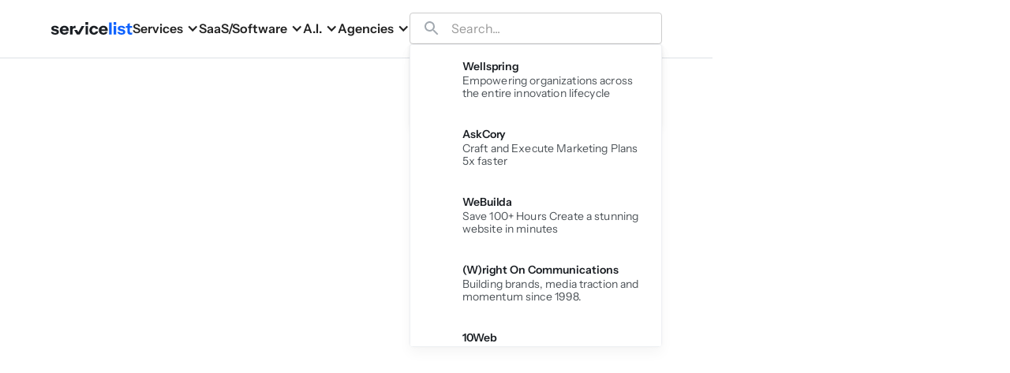

--- FILE ---
content_type: text/html
request_url: https://servicelist.io/company/affable-ai
body_size: 21009
content:
<!DOCTYPE html><!-- Last Published: Thu Dec 18 2025 08:28:38 GMT+0000 (Coordinated Universal Time) --><html data-wf-domain="servicelist.io" data-wf-page="63354020c16728e31319936b" data-wf-site="5f1c95b9a977f7da33a5b389" data-wf-collection="63354020c16728194f199374" data-wf-item-slug="affable-ai"><head><meta charset="utf-8"/><title>Affable.ai - Service List</title><meta content="Find and compare over 50 unlimited design services. Free, interactive tool to quickly narrow your choices, find the best deals, and contact multiple services." name="description"/><meta content="Affable.ai - Service List" property="og:title"/><meta content="Find and compare over 50 unlimited design services. Free, interactive tool to quickly narrow your choices, find the best deals, and contact multiple services." property="og:description"/><meta content="Affable.ai - Service List" property="twitter:title"/><meta content="Find and compare over 50 unlimited design services. Free, interactive tool to quickly narrow your choices, find the best deals, and contact multiple services." property="twitter:description"/><meta property="og:type" content="website"/><meta content="summary_large_image" name="twitter:card"/><meta content="width=device-width, initial-scale=1" name="viewport"/><link href="https://cdn.prod.website-files.com/5f1c95b9a977f7da33a5b389/css/service-list.webflow.shared.973876f25.min.css" rel="stylesheet" type="text/css"/><link href="https://fonts.googleapis.com" rel="preconnect"/><link href="https://fonts.gstatic.com" rel="preconnect" crossorigin="anonymous"/><script src="https://ajax.googleapis.com/ajax/libs/webfont/1.6.26/webfont.js" type="text/javascript"></script><script type="text/javascript">WebFont.load({  google: {    families: ["Open Sans:300,300italic,400,400italic,600,600italic,700,700italic,800,800italic"]  }});</script><script type="text/javascript">!function(o,c){var n=c.documentElement,t=" w-mod-";n.className+=t+"js",("ontouchstart"in o||o.DocumentTouch&&c instanceof DocumentTouch)&&(n.className+=t+"touch")}(window,document);</script><link href="https://cdn.prod.website-files.com/5f1c95b9a977f7da33a5b389/64ab79857a03f6aabfbd1cc1_service-list_icon.png" rel="shortcut icon" type="image/x-icon"/><link href="https://cdn.prod.website-files.com/5f1c95b9a977f7da33a5b389/64ab7987f4b69b83023715fb_service-list_webclip.png" rel="apple-touch-icon"/><script type="text/javascript">!function(f,b,e,v,n,t,s){if(f.fbq)return;n=f.fbq=function(){n.callMethod?n.callMethod.apply(n,arguments):n.queue.push(arguments)};if(!f._fbq)f._fbq=n;n.push=n;n.loaded=!0;n.version='2.0';n.agent='plwebflow';n.queue=[];t=b.createElement(e);t.async=!0;t.src=v;s=b.getElementsByTagName(e)[0];s.parentNode.insertBefore(t,s)}(window,document,'script','https://connect.facebook.net/en_US/fbevents.js');fbq('init', '1069383580299665');fbq('track', 'PageView');</script><meta name="google-site-verification" content="sdukWIWn-UpGfI-9AExEprzG5TOHkyPlJouZd2y0Be4" />
<script id="jetboost-script" type="text/javascript"> window.JETBOOST_SITE_ID = "clbxahh3a00b30uxv1svw3wz6"; (function(d) { var s = d.createElement("script"); s.src = "https://cdn.jetboost.io/jetboost.js"; s.async = 1; d.getElementsByTagName("head")[0].appendChild(s); })(document); </script>
<meta name="facebook-domain-verification" content="mcad7wzzuwjquxm123jacfzndv5skb" />


<!-- Google tag (gtag.js) --> 
<script async src="https://www.googletagmanager.com/gtag/js?id=AW-354146070"></script> <script> window.dataLayer = window.dataLayer || []; function gtag(){dataLayer.push(arguments);} gtag('js', new Date()); gtag('config', 'AW-354146070'); </script>
<!-- End Google Tag Manager -->

<!-- [Attributes by Finsweet] CMS Filter -->
<script async src="https://cdn.jsdelivr.net/npm/@finsweet/attributes-cmsfilter@1/cmsfilter.js"></script>

<!-- [Attributes by Finsweet] CMS Load -->
<script async src="https://cdn.jsdelivr.net/npm/@finsweet/attributes-cmsload@1/cmsload.js"></script>

<!-- [Attributes by Finsweet] CMS Sort -->
<script async src="https://cdn.jsdelivr.net/npm/@finsweet/attributes-cmssort@1/cmssort.js"></script><!-- [Attributes by Finsweet] Copy to clipboard -->
<script defer src="https://cdn.jsdelivr.net/npm/@finsweet/attributes-copyclip@1/copyclip.js"></script></head><body><div class="page-wrapper"><nav class="nav is-new"><div data-animation="default" data-collapse="medium" data-duration="200" data-easing="ease" data-easing2="ease" role="banner" class="nav_upper w-nav"><div class="padding-global"><div class="container-large"><div class="padding-section-small"><div class="nav-main"><a href="/" class="nav_logo w-inline-block"><img src="https://cdn.prod.website-files.com/5f1c95b9a977f7da33a5b389/64929d75cd3d734145bca626_servicelist_logo_wordmark.svg" loading="eager" alt="Service List" class="nav_logo_image"/></a><nav role="navigation" class="nav_dropdown w-nav-menu"><div data-hover="false" data-delay="300" class="nav-link_dropdown w-dropdown"><div class="nav-link_dropdown_toggle w-dropdown-toggle"><div class="dropdown_icon w-icon-dropdown-toggle"></div><div class="in-hover">Services</div></div><nav class="nav-link_dropdown_menu_wrapper w-dropdown-list"><div class="nav-link_dropdown_menu"><div class="nav-link_dropdown_content"><div class="nav-link_dropdown-list_wrapper is-services"><div class="heading-style-h6">Subscription services</div><div id="w-node-_766a5b34-6975-0ab3-8cd0-1b230046a394-ead97676" class="w-dyn-list"><div role="list" class="nav-link_dropdown-list_wrapper is-subscription w-dyn-items"><div id="w-node-_766a5b34-6975-0ab3-8cd0-1b230046a396-ead97676" role="listitem" class="w-dyn-item"><a href="/services/advertising" class="footer_link">Advertising</a></div><div id="w-node-_766a5b34-6975-0ab3-8cd0-1b230046a396-ead97676" role="listitem" class="w-dyn-item"><a href="/services/branding-pr" class="footer_link">Branding / PR</a></div><div id="w-node-_766a5b34-6975-0ab3-8cd0-1b230046a396-ead97676" role="listitem" class="w-dyn-item"><a href="/services/ecommerce" class="footer_link">eCommerce</a></div><div id="w-node-_766a5b34-6975-0ab3-8cd0-1b230046a396-ead97676" role="listitem" class="w-dyn-item"><a href="/services/framer" class="footer_link">Framer</a></div><div id="w-node-_766a5b34-6975-0ab3-8cd0-1b230046a396-ead97676" role="listitem" class="w-dyn-item"><a href="/services/illustrations" class="footer_link">Illustrations</a></div><div id="w-node-_766a5b34-6975-0ab3-8cd0-1b230046a396-ead97676" role="listitem" class="w-dyn-item"><a href="/services/lead-generation" class="footer_link">Lead Generation</a></div><div id="w-node-_766a5b34-6975-0ab3-8cd0-1b230046a396-ead97676" role="listitem" class="w-dyn-item"><a href="/services/logo-design" class="footer_link">Logo Design</a></div><div id="w-node-_766a5b34-6975-0ab3-8cd0-1b230046a396-ead97676" role="listitem" class="w-dyn-item"><a href="/services/marketing" class="footer_link">Marketing</a></div><div id="w-node-_766a5b34-6975-0ab3-8cd0-1b230046a396-ead97676" role="listitem" class="w-dyn-item"><a href="/services/motion-graphics" class="footer_link">Motion Graphics</a></div><div id="w-node-_766a5b34-6975-0ab3-8cd0-1b230046a396-ead97676" role="listitem" class="w-dyn-item"><a href="/services/seo" class="footer_link">SEO</a></div><div id="w-node-_766a5b34-6975-0ab3-8cd0-1b230046a396-ead97676" role="listitem" class="w-dyn-item"><a href="/services/shopify" class="footer_link">Shopify</a></div><div id="w-node-_766a5b34-6975-0ab3-8cd0-1b230046a396-ead97676" role="listitem" class="w-dyn-item"><a href="/services/social-media-management" class="footer_link">Social Media Management</a></div><div id="w-node-_766a5b34-6975-0ab3-8cd0-1b230046a396-ead97676" role="listitem" class="w-dyn-item"><a href="/services/squarespace" class="footer_link">Squarespace</a></div><div id="w-node-_766a5b34-6975-0ab3-8cd0-1b230046a396-ead97676" role="listitem" class="w-dyn-item"><a href="/services/unlimited-graphic-design" class="footer_link">Unlimited Graphic Design</a></div><div id="w-node-_766a5b34-6975-0ab3-8cd0-1b230046a396-ead97676" role="listitem" class="w-dyn-item"><a href="/services/video-editing" class="footer_link">Video Editing</a></div><div id="w-node-_766a5b34-6975-0ab3-8cd0-1b230046a396-ead97676" role="listitem" class="w-dyn-item"><a href="/services/video-production" class="footer_link">Video Production</a></div><div id="w-node-_766a5b34-6975-0ab3-8cd0-1b230046a396-ead97676" role="listitem" class="w-dyn-item"><a href="/services/web-design-development" class="footer_link">Web Design &amp; Development</a></div><div id="w-node-_766a5b34-6975-0ab3-8cd0-1b230046a396-ead97676" role="listitem" class="w-dyn-item"><a href="/services/webflow" class="footer_link">Webflow</a></div><div id="w-node-_766a5b34-6975-0ab3-8cd0-1b230046a396-ead97676" role="listitem" class="w-dyn-item"><a href="/services/wordpress" class="footer_link">Wordpress</a></div></div></div><a href="/categories/subscription" class="footer_link w-inline-block"><div class="footer_link">View All</div></a></div><div class="display-relative-vertical is-small"><div class="heading-style-h6">Top rated</div><div class="w-dyn-list"><div role="list" class="top-rated_companies_list w-dyn-items"><div role="listitem" class="w-dyn-item"><a href="/company/sprout-social" class="footer_link w-inline-block"><div class="display-relative-horizontal is-xsmall is-centered"><img src="https://cdn.prod.website-files.com/5f1c9cd99129705b848a815a/6553210f4cddd5183f6001c6_Sprout%20Social%20Logo.avif" loading="lazy" alt="" class="top-rated_icon"/><div>Sprout Social</div></div></a></div><div role="listitem" class="w-dyn-item"><a href="/company/semrush" class="footer_link w-inline-block"><div class="display-relative-horizontal is-xsmall is-centered"><img src="https://cdn.prod.website-files.com/5f1c9cd99129705b848a815a/6540ab1d899f6663d20211ed_Semrush%20Logo.avif" loading="lazy" alt="" class="top-rated_icon"/><div>Semrush</div></div></a></div><div role="listitem" class="w-dyn-item"><a href="/company/design-com" class="footer_link w-inline-block"><div class="display-relative-horizontal is-xsmall is-centered"><img src="https://cdn.prod.website-files.com/5f1c9cd99129705b848a815a/67fcb372a260c9ca9d1b649f_Designdotcom%20logo.avif" loading="lazy" alt="" class="top-rated_icon"/><div>Design.com</div></div></a></div><div role="listitem" class="w-dyn-item"><a href="/company/loomly" class="footer_link w-inline-block"><div class="display-relative-horizontal is-xsmall is-centered"><img src="https://cdn.prod.website-files.com/5f1c9cd99129705b848a815a/655439114d1d238a1f6cb770_Loomly%20Logo.avif" loading="lazy" alt="" class="top-rated_icon"/><div>Loomly</div></div></a></div></div></div></div></div><div class="divider hide-tablet"></div><div class="hide-mobile-landscape"><div class="display-relative-vertical is-small"><div class="text-size-small text-style-muted">Promoted</div><img src="https://cdn.prod.website-files.com/5f1c95b9a977f7da33a5b389/6826db52756fba052099b494_aD.png" loading="lazy" alt="" class="nav_dropdown-ad"/><div class="max-width-small"><div class="display-relative-vertical is-tiny"><div class="text-weight-bold">The Agency List</div><p>Get up to 75% off A.I. tools, services, and SaaSby signing up</p></div></div></div></div></div></nav></div><div data-hover="false" data-delay="300" class="nav-link_dropdown w-dropdown"><div class="nav-link_dropdown_toggle w-dropdown-toggle"><div class="dropdown_icon w-icon-dropdown-toggle"></div><div class="in-hover">SaaS/Software</div></div><nav class="nav-link_dropdown_menu_wrapper w-dropdown-list"><div class="nav-link_dropdown_menu"><div class="nav-link_dropdown_content"><div class="nav-link_dropdown-list_wrapper"><div class="heading-style-h6">SaaS/Software</div><div id="w-node-_058d1ced-1e0e-5a57-1ede-24f37a275fde-ead97676" class="w-dyn-list"><div role="list" class="nav-link_dropdown-list_wrapper w-dyn-items"><div id="w-node-_058d1ced-1e0e-5a57-1ede-24f37a275fe0-ead97676" role="listitem" class="w-dyn-item"><a href="/services/data-analytics" class="footer_link">Data Analytics</a></div><div id="w-node-_058d1ced-1e0e-5a57-1ede-24f37a275fe0-ead97676" role="listitem" class="w-dyn-item"><a href="/services/financial-saas" class="footer_link">Financial SaaS</a></div><div id="w-node-_058d1ced-1e0e-5a57-1ede-24f37a275fe0-ead97676" role="listitem" class="w-dyn-item"><a href="/services/productivity-saas" class="footer_link">Productivity SaaS</a></div><div id="w-node-_058d1ced-1e0e-5a57-1ede-24f37a275fe0-ead97676" role="listitem" class="w-dyn-item"><a href="/services/project-management" class="footer_link">Project Management SaaS</a></div><div id="w-node-_058d1ced-1e0e-5a57-1ede-24f37a275fe0-ead97676" role="listitem" class="w-dyn-item"><a href="/services/software" class="footer_link">Software</a></div><div id="w-node-_058d1ced-1e0e-5a57-1ede-24f37a275fe0-ead97676" role="listitem" class="w-dyn-item"><a href="/services/time-tracking-saas" class="footer_link">Time Tracking SaaS</a></div><div id="w-node-_058d1ced-1e0e-5a57-1ede-24f37a275fe0-ead97676" role="listitem" class="w-dyn-item"><a href="/services/workforce-management" class="footer_link">Workforce Management</a></div></div></div><a id="w-node-f9a0472c-cd24-756a-1b23-6cde76bfacb5-ead97676" href="/categories/saas-software" class="footer_link w-inline-block"><div class="footer_link">View All</div></a></div><div class="nav-link_dropdown-list_wrapper is-hidden"><a id="w-node-_7737bfb8-82c3-ce7d-e2be-60e759950db8-ead97676" href="#" class="footer_link w-inline-block"><div class="heading-style-h6">SaaS/Software</div></a><a href="/free-tools" class="footer_link">Marketing &amp; Sales</a><a href="/free-tools" class="footer_link">Project management</a><a href="/free-tools" class="footer_link">Calendar &amp; Scheduling</a><a href="/free-tools" class="footer_link">Productivity</a><a href="/free-tools" class="footer_link">CRM</a><a href="/free-tools" class="footer_link">Ecommerce</a><a href="/free-tools" class="footer_link">Lead generation</a><a href="/free-tools" class="footer_link">Email marketing</a><a href="/free-tools" class="footer_link">SEO</a><a href="/free-tools" class="footer_link">SMS</a><a href="/free-tools" class="footer_link">Social Media</a><a href="/free-tools" class="footer_link">Community Builders</a><a href="/free-tools" class="footer_link">Course creation</a><a href="/free-tools" class="footer_link">Website Builders</a><a href="/free-tools" class="footer_link">App builders</a><a href="/free-tools" class="footer_link">Audio</a><a href="/free-tools" class="footer_link">Media management</a><a href="/free-tools" class="footer_link">Photos</a><a href="/free-tools" class="footer_link">Videos</a><a href="/free-tools" class="footer_link">Design</a><a href="/free-tools" class="footer_link">Accounting</a><a href="/free-tools" class="footer_link">Crypto</a><a href="/free-tools" class="footer_link">Finance</a><a href="/free-tools" class="footer_link">Security / Privacy</a><a href="/free-tools" class="footer_link">Cloud services</a><a href="/free-tools" class="footer_link">Analytics</a><a href="/free-tools" class="footer_link">Form builders</a></div><div class="display-relative-vertical is-small"><div class="heading-style-h6">Top rated</div><div class="w-dyn-list"><div role="list" class="top-rated_companies_list w-dyn-items"><div role="listitem" class="w-dyn-item"><a href="/company/atlassian" class="footer_link w-inline-block"><div class="display-relative-horizontal is-xsmall is-centered"><img src="https://cdn.prod.website-files.com/5f1c9cd99129705b848a815a/681af0e5e693e24215d8aa26_Atlassian%20logo.avif" loading="lazy" alt="" class="top-rated_icon"/><div>Atlassian</div></div></a></div><div role="listitem" class="w-dyn-item"><a href="/company/surveymonkey" class="footer_link w-inline-block"><div class="display-relative-horizontal is-xsmall is-centered"><img src="https://cdn.prod.website-files.com/5f1c9cd99129705b848a815a/681c266e13e4cccaaad0449e_surveyMonkey%20logo.avif" loading="lazy" alt="" class="top-rated_icon"/><div>SurveyMonkey</div></div></a></div><div role="listitem" class="w-dyn-item"><a href="/company/miro" class="footer_link w-inline-block"><div class="display-relative-horizontal is-xsmall is-centered"><img src="https://cdn.prod.website-files.com/5f1c9cd99129705b848a815a/68e4a70c278fe2f331b3ff7c_Miro.avif" loading="lazy" alt="" class="top-rated_icon"/><div>Miro</div></div></a></div><div role="listitem" class="w-dyn-item"><a href="/company/lucidchart" class="footer_link w-inline-block"><div class="display-relative-horizontal is-xsmall is-centered"><img src="https://cdn.prod.website-files.com/5f1c9cd99129705b848a815a/681d601325bb2939f30f8661_Lucid%20logo.avif" loading="lazy" alt="" class="top-rated_icon"/><div>Lucidchart</div></div></a></div></div></div></div></div><div class="divider hide-mobile-landscape"></div><div class="hide-mobile-landscape"><div class="display-relative-vertical is-small"><div class="text-size-small text-style-muted">Promoted</div><img src="https://cdn.prod.website-files.com/5f1c95b9a977f7da33a5b389/6826db52756fba052099b494_aD.png" loading="lazy" alt="" class="nav_dropdown-ad"/><div class="max-width-small"><div class="display-relative-vertical is-tiny"><div class="text-weight-bold">The Agency List</div><p>Get up to 75% off A.I. tools, services, and SaaSby signing up</p></div></div></div></div></div></nav></div><div data-hover="false" data-delay="300" class="nav-link_dropdown w-dropdown"><div class="nav-link_dropdown_toggle w-dropdown-toggle"><div class="dropdown_icon w-icon-dropdown-toggle"></div><div class="in-hover">A.I.</div></div><nav class="nav-link_dropdown_menu_wrapper w-dropdown-list"><div class="nav-link_dropdown_menu"><div class="nav-link_dropdown_content"><div class="nav-link_dropdown-list_wrapper is-ai-main"><div class="heading-style-h6">A.I</div><div class="w-dyn-list"><div role="list" class="nav-link_dropdown-list_wrapper is-ai w-dyn-items"><div id="w-node-f67e5b8a-824b-1e93-6c57-078a92b00960-ead97676" role="listitem" class="w-dyn-item"><a href="/services/ai-advertising" class="footer_link">AI Advertising</a></div><div id="w-node-f67e5b8a-824b-1e93-6c57-078a92b00960-ead97676" role="listitem" class="w-dyn-item"><a href="/services/ai-agent" class="footer_link">AI Agent</a></div><div id="w-node-f67e5b8a-824b-1e93-6c57-078a92b00960-ead97676" role="listitem" class="w-dyn-item"><a href="/services/ai-audio" class="footer_link">AI Audio</a></div><div id="w-node-f67e5b8a-824b-1e93-6c57-078a92b00960-ead97676" role="listitem" class="w-dyn-item"><a href="/services/ai-automation" class="footer_link">AI Automation</a></div><div id="w-node-f67e5b8a-824b-1e93-6c57-078a92b00960-ead97676" role="listitem" class="w-dyn-item"><a href="/services/ai-branding" class="footer_link">AI Branding</a></div><div id="w-node-f67e5b8a-824b-1e93-6c57-078a92b00960-ead97676" role="listitem" class="w-dyn-item"><a href="/services/ai-chat" class="footer_link">AI Chat</a></div><div id="w-node-f67e5b8a-824b-1e93-6c57-078a92b00960-ead97676" role="listitem" class="w-dyn-item"><a href="/services/ai-coding" class="footer_link">AI Coding</a></div><div id="w-node-f67e5b8a-824b-1e93-6c57-078a92b00960-ead97676" role="listitem" class="w-dyn-item"><a href="/services/ai-content-creation" class="footer_link">AI Content Creation</a></div><div id="w-node-f67e5b8a-824b-1e93-6c57-078a92b00960-ead97676" role="listitem" class="w-dyn-item"><a href="/services/ai-content-detection" class="footer_link">AI Content Detection</a></div><div id="w-node-f67e5b8a-824b-1e93-6c57-078a92b00960-ead97676" role="listitem" class="w-dyn-item"><a href="/services/ai-data" class="footer_link">AI Data</a></div><div id="w-node-f67e5b8a-824b-1e93-6c57-078a92b00960-ead97676" role="listitem" class="w-dyn-item"><a href="/services/ai-design" class="footer_link">AI Design</a></div><div id="w-node-f67e5b8a-824b-1e93-6c57-078a92b00960-ead97676" role="listitem" class="w-dyn-item"><a href="/services/ai-development" class="footer_link">AI Development</a></div><div id="w-node-f67e5b8a-824b-1e93-6c57-078a92b00960-ead97676" role="listitem" class="w-dyn-item"><a href="/services/ai-education" class="footer_link">AI Education</a></div><div id="w-node-f67e5b8a-824b-1e93-6c57-078a92b00960-ead97676" role="listitem" class="w-dyn-item"><a href="/services/ai-emails" class="footer_link">AI Emails</a></div><div id="w-node-f67e5b8a-824b-1e93-6c57-078a92b00960-ead97676" role="listitem" class="w-dyn-item"><a href="/services/ai-image-editing" class="footer_link">AI Image Editing</a></div><div id="w-node-f67e5b8a-824b-1e93-6c57-078a92b00960-ead97676" role="listitem" class="w-dyn-item"><a href="/services/ai-image-generation" class="footer_link">AI Image Generation</a></div><div id="w-node-f67e5b8a-824b-1e93-6c57-078a92b00960-ead97676" role="listitem" class="w-dyn-item"><a href="/services/ai-lead-generation" class="footer_link">AI Lead Generation</a></div><div id="w-node-f67e5b8a-824b-1e93-6c57-078a92b00960-ead97676" role="listitem" class="w-dyn-item"><a href="/services/ai-marketing" class="footer_link">AI Marketing</a></div><div id="w-node-f67e5b8a-824b-1e93-6c57-078a92b00960-ead97676" role="listitem" class="w-dyn-item"><a href="/services/ai-music" class="footer_link">AI Music</a></div><div id="w-node-f67e5b8a-824b-1e93-6c57-078a92b00960-ead97676" role="listitem" class="w-dyn-item"><a href="/services/ai-podcast" class="footer_link">AI Podcast</a></div><div id="w-node-f67e5b8a-824b-1e93-6c57-078a92b00960-ead97676" role="listitem" class="w-dyn-item"><a href="/services/ai-productivity" class="footer_link">AI Productivity</a></div><div id="w-node-f67e5b8a-824b-1e93-6c57-078a92b00960-ead97676" role="listitem" class="w-dyn-item"><a href="/services/ai-project-management" class="footer_link">AI Project Management</a></div><div id="w-node-f67e5b8a-824b-1e93-6c57-078a92b00960-ead97676" role="listitem" class="w-dyn-item"><a href="/services/ai-research" class="footer_link">AI Research</a></div><div id="w-node-f67e5b8a-824b-1e93-6c57-078a92b00960-ead97676" role="listitem" class="w-dyn-item"><a href="/services/ai-seo" class="footer_link">AI SEO</a></div><div id="w-node-f67e5b8a-824b-1e93-6c57-078a92b00960-ead97676" role="listitem" class="w-dyn-item"><a href="/services/ai-sales" class="footer_link">AI Sales</a></div><div id="w-node-f67e5b8a-824b-1e93-6c57-078a92b00960-ead97676" role="listitem" class="w-dyn-item"><a href="/services/ai-scheduling-assistant" class="footer_link">AI Scheduling Assistant</a></div><div id="w-node-f67e5b8a-824b-1e93-6c57-078a92b00960-ead97676" role="listitem" class="w-dyn-item"><a href="/services/ai-social-media" class="footer_link">AI Social Media</a></div><div id="w-node-f67e5b8a-824b-1e93-6c57-078a92b00960-ead97676" role="listitem" class="w-dyn-item"><a href="/services/ai-transcription" class="footer_link">AI Transcription</a></div><div id="w-node-f67e5b8a-824b-1e93-6c57-078a92b00960-ead97676" role="listitem" class="w-dyn-item"><a href="/services/ai-translation" class="footer_link">AI Translation</a></div><div id="w-node-f67e5b8a-824b-1e93-6c57-078a92b00960-ead97676" role="listitem" class="w-dyn-item"><a href="/services/ai-video" class="footer_link">AI Video</a></div><div id="w-node-f67e5b8a-824b-1e93-6c57-078a92b00960-ead97676" role="listitem" class="w-dyn-item"><a href="/services/ai-web-design" class="footer_link">AI Web Design</a></div><div id="w-node-f67e5b8a-824b-1e93-6c57-078a92b00960-ead97676" role="listitem" class="w-dyn-item"><a href="/services/ai-writing" class="footer_link">AI Writing</a></div></div></div><a href="/categories/ai" class="footer_link w-inline-block"><div class="footer_link">View All</div></a></div><div class="display-relative-vertical is-small"><div class="heading-style-h6">Top rated</div><div class="w-dyn-list"><div role="list" class="top-rated_companies_list w-dyn-items"><div role="listitem" class="w-dyn-item"><a href="/company/clickup" class="footer_link w-inline-block"><div class="display-relative-horizontal is-xsmall is-centered"><img src="https://cdn.prod.website-files.com/5f1c9cd99129705b848a815a/68e4b0a595581e7c3f9432fb_ClickUp.avif" loading="lazy" alt="" class="top-rated_icon"/><div>ClickUp</div></div></a></div><div role="listitem" class="w-dyn-item"><a href="/company/miro" class="footer_link w-inline-block"><div class="display-relative-horizontal is-xsmall is-centered"><img src="https://cdn.prod.website-files.com/5f1c9cd99129705b848a815a/68e4a70c278fe2f331b3ff7c_Miro.avif" loading="lazy" alt="" class="top-rated_icon"/><div>Miro</div></div></a></div><div role="listitem" class="w-dyn-item"><a href="/company/notion" class="footer_link w-inline-block"><div class="display-relative-horizontal is-xsmall is-centered"><img src="https://cdn.prod.website-files.com/5f1c9cd99129705b848a815a/64e85871edb83125ca76e0a1_cbZ_9QJ8gE4jIUigUxpK5XRRL51IGwLHY6OdBqe7XsY.avif" loading="lazy" alt="" class="top-rated_icon"/><div>Notion</div></div></a></div><div role="listitem" class="w-dyn-item"><a href="/company/lucidchart" class="footer_link w-inline-block"><div class="display-relative-horizontal is-xsmall is-centered"><img src="https://cdn.prod.website-files.com/5f1c9cd99129705b848a815a/681d601325bb2939f30f8661_Lucid%20logo.avif" loading="lazy" alt="" class="top-rated_icon"/><div>Lucidchart</div></div></a></div></div></div></div></div><div class="divider hide-mobile-landscape"></div><div class="hide-mobile-landscape"><div class="display-relative-vertical is-small"><div class="text-size-small text-style-muted">Promoted</div><img src="https://cdn.prod.website-files.com/5f1c95b9a977f7da33a5b389/6826db52756fba052099b494_aD.png" loading="lazy" alt="" class="nav_dropdown-ad"/><div class="max-width-small"><div class="display-relative-vertical is-tiny"><div class="text-weight-bold">The Agency List</div><p>Get up to 75% off A.I. tools, services, and SaaSby signing up</p></div></div></div></div></div></nav></div><div data-hover="false" data-delay="300" class="nav-link_dropdown w-dropdown"><div class="nav-link_dropdown_toggle w-dropdown-toggle"><div class="dropdown_icon w-icon-dropdown-toggle"></div><div class="in-hover">Agencies</div></div><nav class="nav-link_dropdown_menu_wrapper w-dropdown-list"><div class="nav-link_dropdown_menu"><div class="nav-link_dropdown_content"><div class="nav-link_dropdown-list_wrapper is-agencies"><div class="heading-style-h6">Agencies</div><a href="/free-tools" class="footer_link">Advertising</a><a href="/free-tools" class="footer_link">Branding</a><a href="/free-tools" class="footer_link">Creative/design</a><a href="/free-tools" class="footer_link">Marketing</a><a href="/free-tools" class="footer_link">PPC</a><a href="/free-tools" class="footer_link">PR</a><a href="/free-tools" class="footer_link">Social media</a><a href="/free-tools" class="footer_link">Web design</a><a href="/free-tools" class="footer_link">SEO</a><a href="/free-tools" class="footer_link">Software development</a><a href="/categories/agencies" class="footer_link">View all</a></div><div class="display-relative-vertical is-small"><div class="heading-style-h6">Top rated</div><div class="w-dyn-list"><div role="list" class="top-rated_companies_list w-dyn-items"><div role="listitem" class="w-dyn-item"><a href="/company/hostinger" class="footer_link w-inline-block"><div class="display-relative-horizontal is-xsmall is-centered"><img src="https://cdn.prod.website-files.com/5f1c9cd99129705b848a815a/654db628be2705783062c49c_Hostinger%20Logo.avif" loading="lazy" alt="" class="top-rated_icon"/><div>Hostinger</div></div></a></div><div role="listitem" class="w-dyn-item"><a href="/company/dropbox" class="footer_link w-inline-block"><div class="display-relative-horizontal is-xsmall is-centered"><img src="https://cdn.prod.website-files.com/5f1c9cd99129705b848a815a/681aea5f0e87e7c454b043fc_Dropbox.avif" loading="lazy" alt="" class="top-rated_icon"/><div>Dropbox</div></div></a></div><div role="listitem" class="w-dyn-item"><a href="/company/atlassian" class="footer_link w-inline-block"><div class="display-relative-horizontal is-xsmall is-centered"><img src="https://cdn.prod.website-files.com/5f1c9cd99129705b848a815a/681af0e5e693e24215d8aa26_Atlassian%20logo.avif" loading="lazy" alt="" class="top-rated_icon"/><div>Atlassian</div></div></a></div><div role="listitem" class="w-dyn-item"><a href="/company/autodesk" class="footer_link w-inline-block"><div class="display-relative-horizontal is-xsmall is-centered"><img src="https://cdn.prod.website-files.com/5f1c9cd99129705b848a815a/6853b68478c1e26c1cb561c0_Autodesk%20(1).avif" loading="lazy" alt="" class="top-rated_icon"/><div>Autodesk</div></div></a></div></div></div></div></div><div class="divider hide-mobile-landscape"></div><div class="hide-mobile-landscape"><div class="display-relative-vertical is-small"><div class="text-size-small text-style-muted">Promoted</div><img src="https://cdn.prod.website-files.com/5f1c95b9a977f7da33a5b389/6826db52756fba052099b494_aD.png" loading="lazy" alt="" class="nav_dropdown-ad"/><div class="max-width-small"><div class="display-relative-vertical is-tiny"><div class="text-weight-bold">The Agency List</div><p>Get up to 75% off A.I. tools, services, and SaaSby signing up</p></div></div></div></div></div></nav></div><div class="nav_menu is-right"><div fs-cmsfilter-element="filters-1" class="search_wrapper is-navbar w-form"><form id="wf-form-Search" name="wf-form-Search" data-name="Search" method="get" data-wf-page-id="63354020c16728e31319936b" data-wf-element-id="81b93d84-9284-6078-11dd-51eeead97759"><div class="search_box is-small"><div class="search_icon is-navbar"><div class="icon-embed w-embed"><svg height="1em" viewBox="0 0 24 24" fill="none" xmlns="http://www.w3.org/2000/svg">
<path d="M15.5 14H14.71L14.43 13.73C15.4439 12.554 16.0011 11.0527 16 9.5C16 8.21442 15.6188 6.95772 14.9046 5.8888C14.1903 4.81988 13.1752 3.98676 11.9874 3.49479C10.7997 3.00282 9.49279 2.87409 8.23192 3.1249C6.97104 3.3757 5.81285 3.99477 4.90381 4.90381C3.99477 5.81285 3.3757 6.97104 3.1249 8.23192C2.87409 9.49279 3.00282 10.7997 3.49479 11.9874C3.98676 13.1752 4.81988 14.1903 5.8888 14.9046C6.95772 15.6188 8.21442 16 9.5 16C11.11 16 12.59 15.41 13.73 14.43L14 14.71V15.5L19 20.49L20.49 19L15.5 14ZM9.5 14C7.01 14 5 11.99 5 9.5C5 7.01 7.01 5 9.5 5C11.99 5 14 7.01 14 9.5C14 11.99 11.99 14 9.5 14Z" fill="currentColor"/>
</svg></div></div><input class="home_search_input is-navbar w-input" maxlength="256" name="Search-4" fs-cmsfilter-field="name, category" data-name="Search 4" placeholder="Search..." type="text" id="Search-4"/><div class="search_list"><div fs-cmsfilter-element="empty-1" class="search_empty"><div class="search_empty_text"><p>Oops! We can&#x27;t find that.</p><p>Try another term or pick one of the categories.</p></div></div><div fs-cmsfilter-element="initial-1"></div><div class="search_list-wrapper w-dyn-list"><div fs-cmsload-mode="render-all" fs-cmsfilter-element="list-1" fs-cmsload-element="list" role="list" class="search_list_main w-dyn-items"><div role="listitem" class="w-dyn-item"><div class="search_list_item"><img src="https://cdn.prod.website-files.com/5f1c9cd99129705b848a815a/684bc8ae1733ad73d4a6035f_Wellspring.avif" loading="lazy" alt="" class="search_item_logo-image"/><img src="https://cdn.prod.website-files.com/5f1c95b9a977f7da33a5b389/64a528b53ce312b11ba27aa5_image-placeholder.png" loading="lazy" alt="" class="search_item_logo-image w-condition-invisible"/><div class="display-relative-vertical is-tiny"><a href="/company/wellspring" class="search_item_link w-inline-block"><div fs-cmsfilter-field="name" class="text-weight-semibold">  Wellspring</div></a><p class="text-size-small text-style-muted">Empowering organizations across the entire innovation lifecycle</p></div></div></div><div role="listitem" class="w-dyn-item"><div class="search_list_item"><img src="https://cdn.prod.website-files.com/5f1c9cd99129705b848a815a/68e47bd5c32f785cfb7eda70_Askcory-min.avif" loading="lazy" alt="" class="search_item_logo-image"/><img src="https://cdn.prod.website-files.com/5f1c95b9a977f7da33a5b389/64a528b53ce312b11ba27aa5_image-placeholder.png" loading="lazy" alt="" class="search_item_logo-image w-condition-invisible"/><div class="display-relative-vertical is-tiny"><a href="/company/askcory" class="search_item_link w-inline-block"><div fs-cmsfilter-field="name" class="text-weight-semibold"> AskCory</div></a><p class="text-size-small text-style-muted">Craft and Execute Marketing Plans 5x faster</p></div></div></div><div role="listitem" class="w-dyn-item"><div class="search_list_item"><img src="https://cdn.prod.website-files.com/5f1c9cd99129705b848a815a/68e48bc53fdcbf11e5b23b8e_WeBuilda.avif" loading="lazy" alt="" class="search_item_logo-image"/><img src="https://cdn.prod.website-files.com/5f1c95b9a977f7da33a5b389/64a528b53ce312b11ba27aa5_image-placeholder.png" loading="lazy" alt="" class="search_item_logo-image w-condition-invisible"/><div class="display-relative-vertical is-tiny"><a href="/company/webuilda" class="search_item_link w-inline-block"><div fs-cmsfilter-field="name" class="text-weight-semibold"> WeBuilda</div></a><p class="text-size-small text-style-muted">Save 100+ Hours Create a stunning website in minutes</p></div></div></div><div role="listitem" class="w-dyn-item"><div class="search_list_item"><img src="https://cdn.prod.website-files.com/5f1c9cd99129705b848a815a/68e487f15630adc502a85075_(W)right%20on%20communications-min.avif" loading="lazy" alt="" class="search_item_logo-image"/><img src="https://cdn.prod.website-files.com/5f1c95b9a977f7da33a5b389/64a528b53ce312b11ba27aa5_image-placeholder.png" loading="lazy" alt="" class="search_item_logo-image w-condition-invisible"/><div class="display-relative-vertical is-tiny"><a href="/company/w-right-on-communications" class="search_item_link w-inline-block"><div fs-cmsfilter-field="name" class="text-weight-semibold">(W)right On Communications</div></a><p class="text-size-small text-style-muted">Building brands, media traction and momentum since 1998.</p></div></div></div><div role="listitem" class="w-dyn-item"><div class="search_list_item"><img src="https://cdn.prod.website-files.com/5f1c9cd99129705b848a815a/649a6ecbd6eb476954e30808_tuI1h_w6HochvhBnpvue4n5b5SvdclB_uVxhqnAfx0A.avif" loading="lazy" alt="" class="search_item_logo-image"/><img src="https://cdn.prod.website-files.com/5f1c95b9a977f7da33a5b389/64a528b53ce312b11ba27aa5_image-placeholder.png" loading="lazy" alt="" class="search_item_logo-image w-condition-invisible"/><div class="display-relative-vertical is-tiny"><a href="/company/10web" class="search_item_link w-inline-block"><div fs-cmsfilter-field="name" class="text-weight-semibold">10Web</div></a><p class="text-size-small text-style-muted">Efficient creation and management of websites</p></div></div></div><div role="listitem" class="w-dyn-item"><div class="search_list_item"><img src="https://cdn.prod.website-files.com/5f1c9cd99129705b848a815a/6889f8f50d3b8becccd1cc18_180%20marketing.avif" loading="lazy" alt="" class="search_item_logo-image"/><img src="https://cdn.prod.website-files.com/5f1c95b9a977f7da33a5b389/64a528b53ce312b11ba27aa5_image-placeholder.png" loading="lazy" alt="" class="search_item_logo-image w-condition-invisible"/><div class="display-relative-vertical is-tiny"><a href="/company/180-marketing" class="search_item_link w-inline-block"><div fs-cmsfilter-field="name" class="text-weight-semibold">180 Marketing</div></a><p class="text-size-small text-style-muted">High ROI eCommerce SEO Services</p></div></div></div><div role="listitem" class="w-dyn-item"><div class="search_list_item"><img src="https://cdn.prod.website-files.com/5f1c9cd99129705b848a815a/68e479bbbba692d1aa46fd73_1min-min.avif" loading="lazy" alt="" class="search_item_logo-image"/><img src="https://cdn.prod.website-files.com/5f1c95b9a977f7da33a5b389/64a528b53ce312b11ba27aa5_image-placeholder.png" loading="lazy" alt="" class="search_item_logo-image w-condition-invisible"/><div class="display-relative-vertical is-tiny"><a href="/company/1min-ai" class="search_item_link w-inline-block"><div fs-cmsfilter-field="name" class="text-weight-semibold">1min.AI</div></a><p class="text-size-small text-style-muted">All-in-one AI App</p></div></div></div><div role="listitem" class="w-dyn-item"><div class="search_list_item"><img src="https://cdn.prod.website-files.com/5f1c9cd99129705b848a815a/68e4875faebc2309ad9e74cf_108%20agency-min.avif" loading="lazy" alt="" class="search_item_logo-image"/><img src="https://cdn.prod.website-files.com/5f1c95b9a977f7da33a5b389/64a528b53ce312b11ba27aa5_image-placeholder.png" loading="lazy" alt="" class="search_item_logo-image w-condition-invisible"/><div class="display-relative-vertical is-tiny"><a href="/company/1o8" class="search_item_link w-inline-block"><div fs-cmsfilter-field="name" class="text-weight-semibold">1o8</div></a><p class="text-size-small text-style-muted">We&#x27;re a wildly imaginative, performance obsessed media agency.</p></div></div></div><div role="listitem" class="w-dyn-item"><div class="search_list_item"><img src="https://cdn.prod.website-files.com/5f1c9cd99129705b848a815a/68e4ba81a476e0a9a5d99fe3_21Twelve%20Interactive.avif" loading="lazy" alt="" class="search_item_logo-image"/><img src="https://cdn.prod.website-files.com/5f1c95b9a977f7da33a5b389/64a528b53ce312b11ba27aa5_image-placeholder.png" loading="lazy" alt="" class="search_item_logo-image w-condition-invisible"/><div class="display-relative-vertical is-tiny"><a href="/company/21twelve-interactive" class="search_item_link w-inline-block"><div fs-cmsfilter-field="name" class="text-weight-semibold">21Twelve Interactive</div></a><p class="text-size-small text-style-muted">Imagination Turns To Innovation</p></div></div></div><div role="listitem" class="w-dyn-item"><div class="search_list_item"><img src="https://cdn.prod.website-files.com/5f1c9cd99129705b848a815a/65de036fde9ec58373b69bd6_2short.ai_logo.avif" loading="lazy" alt="" class="search_item_logo-image"/><img src="https://cdn.prod.website-files.com/5f1c95b9a977f7da33a5b389/64a528b53ce312b11ba27aa5_image-placeholder.png" loading="lazy" alt="" class="search_item_logo-image w-condition-invisible"/><div class="display-relative-vertical is-tiny"><a href="/company/2short-ai" class="search_item_link w-inline-block"><div fs-cmsfilter-field="name" class="text-weight-semibold">2short.ai</div></a><p class="text-size-small text-style-muted">Elevate your content with AI</p></div></div></div><div role="listitem" class="w-dyn-item"><div class="search_list_item"><img src="https://cdn.prod.website-files.com/5f1c9cd99129705b848a815a/688a18ab32aaa3c8bba8d73f_3_media_web_solutions_inc__logo.avif" loading="lazy" alt="" class="search_item_logo-image"/><img src="https://cdn.prod.website-files.com/5f1c95b9a977f7da33a5b389/64a528b53ce312b11ba27aa5_image-placeholder.png" loading="lazy" alt="" class="search_item_logo-image w-condition-invisible"/><div class="display-relative-vertical is-tiny"><a href="/company/3-media-web" class="search_item_link w-inline-block"><div fs-cmsfilter-field="name" class="text-weight-semibold">3 Media Web</div></a><p class="text-size-small text-style-muted">EnlightWorks boosts B2B leads &amp; supports non-profits online.</p></div></div></div><div role="listitem" class="w-dyn-item"><div class="search_list_item"><img src="https://cdn.prod.website-files.com/5f1c9cd99129705b848a815a/68e4b6620adbf642c3cd6fd4_3%20Sided%20Cube.avif" loading="lazy" alt="" class="search_item_logo-image"/><img src="https://cdn.prod.website-files.com/5f1c95b9a977f7da33a5b389/64a528b53ce312b11ba27aa5_image-placeholder.png" loading="lazy" alt="" class="search_item_logo-image w-condition-invisible"/><div class="display-relative-vertical is-tiny"><a href="/company/3-sided-cube" class="search_item_link w-inline-block"><div fs-cmsfilter-field="name" class="text-weight-semibold">3 SIDED CUBE</div></a><p class="text-size-small text-style-muted">Delivering impact through custom technology</p></div></div></div><div role="listitem" class="w-dyn-item"><div class="search_list_item"><img src="https://cdn.prod.website-files.com/5f1c9cd99129705b848a815a/68e48faf80bb7a96416041ab_3.7%20Designs.avif" loading="lazy" alt="" class="search_item_logo-image"/><img src="https://cdn.prod.website-files.com/5f1c95b9a977f7da33a5b389/64a528b53ce312b11ba27aa5_image-placeholder.png" loading="lazy" alt="" class="search_item_logo-image w-condition-invisible"/><div class="display-relative-vertical is-tiny"><a href="/company/3-7-designs" class="search_item_link w-inline-block"><div fs-cmsfilter-field="name" class="text-weight-semibold">3.7 Designs</div></a><p class="text-size-small text-style-muted">Strategy-First Digital Marketing That Actually Drives Results</p></div></div></div><div role="listitem" class="w-dyn-item"><div class="search_list_item"><img src="https://cdn.prod.website-files.com/5f1c9cd99129705b848a815a/67033d6e90338e226ed26c68_30Characters_logo.avif" loading="lazy" alt="" class="search_item_logo-image"/><img src="https://cdn.prod.website-files.com/5f1c95b9a977f7da33a5b389/64a528b53ce312b11ba27aa5_image-placeholder.png" loading="lazy" alt="" class="search_item_logo-image w-condition-invisible"/><div class="display-relative-vertical is-tiny"><a href="/company/30characters" class="search_item_link w-inline-block"><div fs-cmsfilter-field="name" class="text-weight-semibold">30Characters</div></a><p class="text-size-small text-style-muted">Write high quality Google Ads in seconds with AI</p></div></div></div><div role="listitem" class="w-dyn-item"><div class="search_list_item"><img src="https://cdn.prod.website-files.com/5f1c9cd99129705b848a815a/682ebb59a01b4cf8ecde5419_310creative%20logo.avif" loading="lazy" alt="" class="search_item_logo-image"/><img src="https://cdn.prod.website-files.com/5f1c95b9a977f7da33a5b389/64a528b53ce312b11ba27aa5_image-placeholder.png" loading="lazy" alt="" class="search_item_logo-image w-condition-invisible"/><div class="display-relative-vertical is-tiny"><a href="/company/310-creative" class="search_item_link w-inline-block"><div fs-cmsfilter-field="name" class="text-weight-semibold">310 Creative</div></a><p class="text-size-small text-style-muted">Unlock Scalable Revenue Growth</p></div></div></div><div role="listitem" class="w-dyn-item"><div class="search_list_item"><img src="https://cdn.prod.website-files.com/5f1c9cd99129705b848a815a/68e48cfc83657ee0b38aebad_336%20Productions-min.avif" loading="lazy" alt="" class="search_item_logo-image"/><img src="https://cdn.prod.website-files.com/5f1c95b9a977f7da33a5b389/64a528b53ce312b11ba27aa5_image-placeholder.png" loading="lazy" alt="" class="search_item_logo-image w-condition-invisible"/><div class="display-relative-vertical is-tiny"><a href="/company/336-productions" class="search_item_link w-inline-block"><div fs-cmsfilter-field="name" class="text-weight-semibold">336 Productions</div></a><p class="text-size-small text-style-muted">Creative brand videos made by a Costa Mesa production company</p></div></div></div><div role="listitem" class="w-dyn-item"><div class="search_list_item"><img src="https://cdn.prod.website-files.com/5f1c9cd99129705b848a815a/6854c3f9b4dd419336e7465f_3advance_logo.avif" loading="lazy" alt="" class="search_item_logo-image"/><img src="https://cdn.prod.website-files.com/5f1c95b9a977f7da33a5b389/64a528b53ce312b11ba27aa5_image-placeholder.png" loading="lazy" alt="" class="search_item_logo-image w-condition-invisible"/><div class="display-relative-vertical is-tiny"><a href="/company/3advance" class="search_item_link w-inline-block"><div fs-cmsfilter-field="name" class="text-weight-semibold">3Advance</div></a><p class="text-size-small text-style-muted">3Advance helps startups build products and become tech founders</p></div></div></div><div role="listitem" class="w-dyn-item"><div class="search_list_item"><img src="https://cdn.prod.website-files.com/5f1c9cd99129705b848a815a/6874f0a4a9c60b1cf1604950_3alica_logo.avif" loading="lazy" alt="" class="search_item_logo-image"/><img src="https://cdn.prod.website-files.com/5f1c95b9a977f7da33a5b389/64a528b53ce312b11ba27aa5_image-placeholder.png" loading="lazy" alt="" class="search_item_logo-image w-condition-invisible"/><div class="display-relative-vertical is-tiny"><a href="/company/3alica" class="search_item_link w-inline-block"><div fs-cmsfilter-field="name" class="text-weight-semibold">3Alica</div></a><p class="text-size-small text-style-muted">Empowering Data, Driving Innovation</p></div></div></div><div role="listitem" class="w-dyn-item"><div class="search_list_item"><img src="https://cdn.prod.website-files.com/5f1c9cd99129705b848a815a/688cc98500926aa1c42f06bc_45RPM%20(1).avif" loading="lazy" alt="" class="search_item_logo-image"/><img src="https://cdn.prod.website-files.com/5f1c95b9a977f7da33a5b389/64a528b53ce312b11ba27aa5_image-placeholder.png" loading="lazy" alt="" class="search_item_logo-image w-condition-invisible"/><div class="display-relative-vertical is-tiny"><a href="/company/45rpm" class="search_item_link w-inline-block"><div fs-cmsfilter-field="name" class="text-weight-semibold">45RPM</div></a><p class="text-size-small text-style-muted">Digital Marketing for Groundbreaking Businesses</p></div></div></div><div role="listitem" class="w-dyn-item"><div class="search_list_item"><img src="https://cdn.prod.website-files.com/5f1c9cd99129705b848a815a/6899d1169bda8417478c54f6_5_pound_media_logo.avif" loading="lazy" alt="" class="search_item_logo-image"/><img src="https://cdn.prod.website-files.com/5f1c95b9a977f7da33a5b389/64a528b53ce312b11ba27aa5_image-placeholder.png" loading="lazy" alt="" class="search_item_logo-image w-condition-invisible"/><div class="display-relative-vertical is-tiny"><a href="/company/5-pound-media" class="search_item_link w-inline-block"><div fs-cmsfilter-field="name" class="text-weight-semibold">5 Pound Media</div></a><p class="text-size-small text-style-muted">Montreal production agency focused on video and commercial photography.</p></div></div></div><div role="listitem" class="w-dyn-item"><div class="search_list_item"><img src="https://cdn.prod.website-files.com/5f1c9cd99129705b848a815a/683fe9aa8240e8dfeb1411a7_5_8_logo.avif" loading="lazy" alt="" class="search_item_logo-image"/><img src="https://cdn.prod.website-files.com/5f1c95b9a977f7da33a5b389/64a528b53ce312b11ba27aa5_image-placeholder.png" loading="lazy" alt="" class="search_item_logo-image w-condition-invisible"/><div class="display-relative-vertical is-tiny"><a href="/company/5-8" class="search_item_link w-inline-block"><div fs-cmsfilter-field="name" class="text-weight-semibold">5+8</div></a><p class="text-size-small text-style-muted">Building the best brands in Houston. And the ones that will be.</p></div></div></div><div role="listitem" class="w-dyn-item"><div class="search_list_item"><img src="https://cdn.prod.website-files.com/5f1c9cd99129705b848a815a/68e4b9bfa476e0a9a5d8fe81_5.00%20Films%20and%20Media.avif" loading="lazy" alt="" class="search_item_logo-image"/><img src="https://cdn.prod.website-files.com/5f1c95b9a977f7da33a5b389/64a528b53ce312b11ba27aa5_image-placeholder.png" loading="lazy" alt="" class="search_item_logo-image w-condition-invisible"/><div class="display-relative-vertical is-tiny"><a href="/company/5-00-films-media" class="search_item_link w-inline-block"><div fs-cmsfilter-field="name" class="text-weight-semibold">5:00 Films &amp; Media</div></a><p class="text-size-small text-style-muted">Award-winning Team Creating with Purpose-driven Organizations</p></div></div></div><div role="listitem" class="w-dyn-item"><div class="search_list_item"><img src="https://cdn.prod.website-files.com/5f1c9cd99129705b848a815a/6886c7b543b685091dd8442d_5WPR.avif" loading="lazy" alt="" class="search_item_logo-image"/><img src="https://cdn.prod.website-files.com/5f1c95b9a977f7da33a5b389/64a528b53ce312b11ba27aa5_image-placeholder.png" loading="lazy" alt="" class="search_item_logo-image w-condition-invisible"/><div class="display-relative-vertical is-tiny"><a href="/company/5wpr" class="search_item_link w-inline-block"><div fs-cmsfilter-field="name" class="text-weight-semibold">5WPR</div></a><p class="text-size-small text-style-muted">Built for now</p></div></div></div><div role="listitem" class="w-dyn-item"><div class="search_list_item"><img src="https://cdn.prod.website-files.com/5f1c9cd99129705b848a815a/68e5e7e9c8c82c868d3f9e81_6sense.avif" loading="lazy" alt="" class="search_item_logo-image"/><img src="https://cdn.prod.website-files.com/5f1c95b9a977f7da33a5b389/64a528b53ce312b11ba27aa5_image-placeholder.png" loading="lazy" alt="" class="search_item_logo-image w-condition-invisible"/><div class="display-relative-vertical is-tiny"><a href="/company/6sense" class="search_item_link w-inline-block"><div fs-cmsfilter-field="name" class="text-weight-semibold">6sense</div></a><p class="text-size-small text-style-muted">Stop guessing. Start winning.</p></div></div></div><div role="listitem" class="w-dyn-item"><div class="search_list_item"><img src="https://cdn.prod.website-files.com/5f1c9cd99129705b848a815a/6889f76d5ce245e0fe6dc392_7%20Wonders%20Cinema%20(1).avif" loading="lazy" alt="" class="search_item_logo-image"/><img src="https://cdn.prod.website-files.com/5f1c95b9a977f7da33a5b389/64a528b53ce312b11ba27aa5_image-placeholder.png" loading="lazy" alt="" class="search_item_logo-image w-condition-invisible"/><div class="display-relative-vertical is-tiny"><a href="/company/7-wonders-cinema" class="search_item_link w-inline-block"><div fs-cmsfilter-field="name" class="text-weight-semibold">7 Wonders Cinema</div></a><p class="text-size-small text-style-muted">WE BUILD AUTHORITY WITH VIDEO</p></div></div></div></div><div role="navigation" aria-label="List" class="w-pagination-wrapper is-hidden"><a href="?b81c652f_page=2" aria-label="Next Page" class="w-pagination-next"><div class="w-inline-block">Next</div><svg class="w-pagination-next-icon" height="12px" width="12px" xmlns="http://www.w3.org/2000/svg" viewBox="0 0 12 12" transform="translate(0, 1)"><path fill="none" stroke="currentColor" fill-rule="evenodd" d="M4 2l4 4-4 4"></path></svg></a><link rel="prerender" href="?b81c652f_page=2"/><div aria-label="Page 1 of 131" role="heading" class="w-page-count">1 / 131</div></div></div></div></div></form><div class="w-form-done"><div>Thank you! Your submission has been received!</div></div><div class="w-form-fail"><div>Oops! Something went wrong while submitting the form.</div></div></div></div></nav><div class="nav_menu_button w-nav-button"><div class="w-icon-nav-menu"></div></div></div></div></div></div></div></nav><main class="main-wrapper"><div class="section_company_header"><div class="padding-global"><div class="container-large"><div class="padding-section-medium"><div data-w-id="abb9ff39-9eac-2397-690d-46c9316b4d81" style="opacity:0" class="company_header"><div id="w-node-_3ae69d47-2b01-de0c-e380-a8fcb0715eba-1319936b" class="company_header_logo"><img alt="Affable.ai" loading="lazy" width="96" src="https://cdn.prod.website-files.com/5f1c9cd99129705b848a815a/653224bfa28a0f49efbd3c01_Affable%20Logo.avif" class="company_header_logo-image"/><img alt="" loading="lazy" width="96" src="https://cdn.prod.website-files.com/5f1c95b9a977f7da33a5b389/64afc47b6f3cb0d160f4e893_image-placeholder_logo.png" class="company_header_logo-image w-condition-invisible"/></div><div id="w-node-_91d98272-11c4-b0cd-276e-bfbd9fe550da-1319936b" class="company_header_content"><div class="display-relative-vertical is-xsmall"><div class="company_header_name"><h1 class="company_name">Affable.ai</h1><div class="verified-main w-condition-invisible"><div class="icon-embed w-embed"><svg height="0.75em" viewBox="0 0 24 24" fill="none" xmlns="http://www.w3.org/2000/svg">
<path d="M23 12L20.56 9.21L20.9 5.52L17.29 4.7L15.4 1.5L12 2.96L8.6 1.5L6.71 4.69L3.1 5.5L3.44 9.2L1 12L3.44 14.79L3.1 18.49L6.71 19.31L8.6 22.5L12 21.03L15.4 22.49L17.29 19.3L20.9 18.48L20.56 14.79L23 12ZM10.09 16.72L6.29 12.91L7.77 11.43L10.09 13.76L15.94 7.89L17.42 9.37L10.09 16.72Z" fill="#0F62FE"/>
</svg></div><div class="tooltip-content"><div class="icon-embed w-embed"><svg height="1.5em" viewBox="0 0 24 24" fill="none" xmlns="http://www.w3.org/2000/svg">
<path d="M23 12L20.56 9.21L20.9 5.52L17.29 4.7L15.4 1.5L12 2.96L8.6 1.5L6.71 4.69L3.1 5.5L3.44 9.2L1 12L3.44 14.79L3.1 18.49L6.71 19.31L8.6 22.5L12 21.03L15.4 22.49L17.29 19.3L20.9 18.48L20.56 14.79L23 12ZM10.09 16.72L6.29 12.91L7.77 11.43L10.09 13.76L15.94 7.89L17.42 9.37L10.09 16.72Z" fill="#0F62FE"/>
</svg></div><p class="text-weight-semibold">Information is verified</p><p class="text-size-small text-style-muted">We&#x27;ve double-checked and confirmed the accuracy of all information about this service.</p></div></div></div><div class="display-relative-horizontal is-small is-centered"><div class="company_header_score"><div class="display-relative-horizontal is-xsmall is-centered"><div><div class="rating-wrapper"><div class="icon-embed w-embed"><svg height="1.25em" viewBox="0 0 24 24" fill="none" xmlns="http://www.w3.org/2000/svg">
<path d="M22 9.24L14.81 8.62L12 2L9.19 8.63L2 9.24L7.46 13.97L5.82 21L12 17.27L18.18 21L16.55 13.97L22 9.24ZM12 15.4L8.24 17.67L9.24 13.39L5.92 10.51L10.3 10.13L12 6.1L13.71 10.14L18.09 10.52L14.77 13.4L15.77 17.68L12 15.4Z" fill="#FBC02D"/>
</svg></div><div class="icon-embed w-embed"><svg height="1.25em" viewBox="0 0 24 24" fill="none" xmlns="http://www.w3.org/2000/svg">
<path d="M22 9.24L14.81 8.62L12 2L9.19 8.63L2 9.24L7.46 13.97L5.82 21L12 17.27L18.18 21L16.55 13.97L22 9.24ZM12 15.4L8.24 17.67L9.24 13.39L5.92 10.51L10.3 10.13L12 6.1L13.71 10.14L18.09 10.52L14.77 13.4L15.77 17.68L12 15.4Z" fill="#FBC02D"/>
</svg></div><div class="icon-embed w-embed"><svg height="1.25em" viewBox="0 0 24 24" fill="none" xmlns="http://www.w3.org/2000/svg">
<path d="M22 9.24L14.81 8.62L12 2L9.19 8.63L2 9.24L7.46 13.97L5.82 21L12 17.27L18.18 21L16.55 13.97L22 9.24ZM12 15.4L8.24 17.67L9.24 13.39L5.92 10.51L10.3 10.13L12 6.1L13.71 10.14L18.09 10.52L14.77 13.4L15.77 17.68L12 15.4Z" fill="#FBC02D"/>
</svg></div><div class="icon-embed w-embed"><svg height="1.25em" viewBox="0 0 24 24" fill="none" xmlns="http://www.w3.org/2000/svg">
<path d="M22 9.24L14.81 8.62L12 2L9.19 8.63L2 9.24L7.46 13.97L5.82 21L12 17.27L18.18 21L16.55 13.97L22 9.24ZM12 15.4L8.24 17.67L9.24 13.39L5.92 10.51L10.3 10.13L12 6.1L13.71 10.14L18.09 10.52L14.77 13.4L15.77 17.68L12 15.4Z" fill="#FBC02D"/>
</svg></div><div class="icon-embed w-embed"><svg height="1.25em" viewBox="0 0 24 24" fill="none" xmlns="http://www.w3.org/2000/svg">
<path d="M22 9.24L14.81 8.62L12 2L9.19 8.63L2 9.24L7.46 13.97L5.82 21L12 17.27L18.18 21L16.55 13.97L22 9.24ZM12 15.4L8.24 17.67L9.24 13.39L5.92 10.51L10.3 10.13L12 6.1L13.71 10.14L18.09 10.52L14.77 13.4L15.77 17.68L12 15.4Z" fill="#FBC02D"/>
</svg></div></div><div class="rating-wrapper w-condition-invisible"><div class="icon-embed w-embed"><svg height="1.25em" viewBox="0 0 24 24" fill="none" xmlns="http://www.w3.org/2000/svg">
<path d="M22 9.24L14.81 8.62L12 2L9.19 8.63L2 9.24L7.46 13.97L5.82 21L12 17.27L18.18 21L16.55 13.97L22 9.24ZM12 15.4V6.1L13.71 10.14L18.09 10.52L14.77 13.4L15.77 17.68L12 15.4Z" fill="#FBC02D"/>
</svg></div><div class="icon-embed w-embed"><svg height="1.25em" viewBox="0 0 24 24" fill="none" xmlns="http://www.w3.org/2000/svg">
<path d="M22 9.24L14.81 8.62L12 2L9.19 8.63L2 9.24L7.46 13.97L5.82 21L12 17.27L18.18 21L16.55 13.97L22 9.24ZM12 15.4L8.24 17.67L9.24 13.39L5.92 10.51L10.3 10.13L12 6.1L13.71 10.14L18.09 10.52L14.77 13.4L15.77 17.68L12 15.4Z" fill="#FBC02D"/>
</svg></div><div class="icon-embed w-embed"><svg height="1.25em" viewBox="0 0 24 24" fill="none" xmlns="http://www.w3.org/2000/svg">
<path d="M22 9.24L14.81 8.62L12 2L9.19 8.63L2 9.24L7.46 13.97L5.82 21L12 17.27L18.18 21L16.55 13.97L22 9.24ZM12 15.4L8.24 17.67L9.24 13.39L5.92 10.51L10.3 10.13L12 6.1L13.71 10.14L18.09 10.52L14.77 13.4L15.77 17.68L12 15.4Z" fill="#FBC02D"/>
</svg></div><div class="icon-embed w-embed"><svg height="1.25em" viewBox="0 0 24 24" fill="none" xmlns="http://www.w3.org/2000/svg">
<path d="M22 9.24L14.81 8.62L12 2L9.19 8.63L2 9.24L7.46 13.97L5.82 21L12 17.27L18.18 21L16.55 13.97L22 9.24ZM12 15.4L8.24 17.67L9.24 13.39L5.92 10.51L10.3 10.13L12 6.1L13.71 10.14L18.09 10.52L14.77 13.4L15.77 17.68L12 15.4Z" fill="#FBC02D"/>
</svg></div><div class="icon-embed w-embed"><svg height="1.25em" viewBox="0 0 24 24" fill="none" xmlns="http://www.w3.org/2000/svg">
<path d="M22 9.24L14.81 8.62L12 2L9.19 8.63L2 9.24L7.46 13.97L5.82 21L12 17.27L18.18 21L16.55 13.97L22 9.24ZM12 15.4L8.24 17.67L9.24 13.39L5.92 10.51L10.3 10.13L12 6.1L13.71 10.14L18.09 10.52L14.77 13.4L15.77 17.68L12 15.4Z" fill="#FBC02D"/>
</svg></div></div><div class="rating-wrapper w-condition-invisible"><div class="icon-embed w-embed"><svg height="1.25em" viewBox="0 0 24 24" fill="none" xmlns="http://www.w3.org/2000/svg">
<path d="M12 17.27L18.18 21L16.54 13.97L22 9.24L14.81 8.63L12 2L9.19 8.63L2 9.24L7.46 13.97L5.82 21L12 17.27Z" fill="#FBC02D"/>
</svg></div><div class="icon-embed w-embed"><svg height="1.25em" viewBox="0 0 24 24" fill="none" xmlns="http://www.w3.org/2000/svg">
<path d="M22 9.24L14.81 8.62L12 2L9.19 8.63L2 9.24L7.46 13.97L5.82 21L12 17.27L18.18 21L16.55 13.97L22 9.24ZM12 15.4L8.24 17.67L9.24 13.39L5.92 10.51L10.3 10.13L12 6.1L13.71 10.14L18.09 10.52L14.77 13.4L15.77 17.68L12 15.4Z" fill="#FBC02D"/>
</svg></div><div class="icon-embed w-embed"><svg height="1.25em" viewBox="0 0 24 24" fill="none" xmlns="http://www.w3.org/2000/svg">
<path d="M22 9.24L14.81 8.62L12 2L9.19 8.63L2 9.24L7.46 13.97L5.82 21L12 17.27L18.18 21L16.55 13.97L22 9.24ZM12 15.4L8.24 17.67L9.24 13.39L5.92 10.51L10.3 10.13L12 6.1L13.71 10.14L18.09 10.52L14.77 13.4L15.77 17.68L12 15.4Z" fill="#FBC02D"/>
</svg></div><div class="icon-embed w-embed"><svg height="1.25em" viewBox="0 0 24 24" fill="none" xmlns="http://www.w3.org/2000/svg">
<path d="M22 9.24L14.81 8.62L12 2L9.19 8.63L2 9.24L7.46 13.97L5.82 21L12 17.27L18.18 21L16.55 13.97L22 9.24ZM12 15.4L8.24 17.67L9.24 13.39L5.92 10.51L10.3 10.13L12 6.1L13.71 10.14L18.09 10.52L14.77 13.4L15.77 17.68L12 15.4Z" fill="#FBC02D"/>
</svg></div><div class="icon-embed w-embed"><svg height="1.25em" viewBox="0 0 24 24" fill="none" xmlns="http://www.w3.org/2000/svg">
<path d="M22 9.24L14.81 8.62L12 2L9.19 8.63L2 9.24L7.46 13.97L5.82 21L12 17.27L18.18 21L16.55 13.97L22 9.24ZM12 15.4L8.24 17.67L9.24 13.39L5.92 10.51L10.3 10.13L12 6.1L13.71 10.14L18.09 10.52L14.77 13.4L15.77 17.68L12 15.4Z" fill="#FBC02D"/>
</svg></div></div><div class="rating-wrapper w-condition-invisible"><div class="icon-embed w-embed"><svg height="1.25em" viewBox="0 0 24 24" fill="none" xmlns="http://www.w3.org/2000/svg">
<path d="M12 17.27L18.18 21L16.54 13.97L22 9.24L14.81 8.63L12 2L9.19 8.63L2 9.24L7.46 13.97L5.82 21L12 17.27Z" fill="#FBC02D"/>
</svg></div><div class="icon-embed w-embed"><svg height="1.25em" viewBox="0 0 24 24" fill="none" xmlns="http://www.w3.org/2000/svg">
<path d="M22 9.24L14.81 8.62L12 2L9.19 8.63L2 9.24L7.46 13.97L5.82 21L12 17.27L18.18 21L16.55 13.97L22 9.24ZM12 15.4V6.1L13.71 10.14L18.09 10.52L14.77 13.4L15.77 17.68L12 15.4Z" fill="#FBC02D"/>
</svg></div><div class="icon-embed w-embed"><svg height="1.25em" viewBox="0 0 24 24" fill="none" xmlns="http://www.w3.org/2000/svg">
<path d="M22 9.24L14.81 8.62L12 2L9.19 8.63L2 9.24L7.46 13.97L5.82 21L12 17.27L18.18 21L16.55 13.97L22 9.24ZM12 15.4L8.24 17.67L9.24 13.39L5.92 10.51L10.3 10.13L12 6.1L13.71 10.14L18.09 10.52L14.77 13.4L15.77 17.68L12 15.4Z" fill="#FBC02D"/>
</svg></div><div class="icon-embed w-embed"><svg height="1.25em" viewBox="0 0 24 24" fill="none" xmlns="http://www.w3.org/2000/svg">
<path d="M22 9.24L14.81 8.62L12 2L9.19 8.63L2 9.24L7.46 13.97L5.82 21L12 17.27L18.18 21L16.55 13.97L22 9.24ZM12 15.4L8.24 17.67L9.24 13.39L5.92 10.51L10.3 10.13L12 6.1L13.71 10.14L18.09 10.52L14.77 13.4L15.77 17.68L12 15.4Z" fill="#FBC02D"/>
</svg></div><div class="icon-embed w-embed"><svg height="1.25em" viewBox="0 0 24 24" fill="none" xmlns="http://www.w3.org/2000/svg">
<path d="M22 9.24L14.81 8.62L12 2L9.19 8.63L2 9.24L7.46 13.97L5.82 21L12 17.27L18.18 21L16.55 13.97L22 9.24ZM12 15.4L8.24 17.67L9.24 13.39L5.92 10.51L10.3 10.13L12 6.1L13.71 10.14L18.09 10.52L14.77 13.4L15.77 17.68L12 15.4Z" fill="#FBC02D"/>
</svg></div></div><div class="rating-wrapper w-condition-invisible"><div class="icon-embed w-embed"><svg height="1.25em" viewBox="0 0 24 24" fill="none" xmlns="http://www.w3.org/2000/svg">
<path d="M12 17.27L18.18 21L16.54 13.97L22 9.24L14.81 8.63L12 2L9.19 8.63L2 9.24L7.46 13.97L5.82 21L12 17.27Z" fill="#FBC02D"/>
</svg></div><div class="icon-embed w-embed"><svg height="1.25em" viewBox="0 0 24 24" fill="none" xmlns="http://www.w3.org/2000/svg">
<path d="M12 17.27L18.18 21L16.54 13.97L22 9.24L14.81 8.63L12 2L9.19 8.63L2 9.24L7.46 13.97L5.82 21L12 17.27Z" fill="#FBC02D"/>
</svg></div><div class="icon-embed w-embed"><svg height="1.25em" viewBox="0 0 24 24" fill="none" xmlns="http://www.w3.org/2000/svg">
<path d="M22 9.24L14.81 8.62L12 2L9.19 8.63L2 9.24L7.46 13.97L5.82 21L12 17.27L18.18 21L16.55 13.97L22 9.24ZM12 15.4L8.24 17.67L9.24 13.39L5.92 10.51L10.3 10.13L12 6.1L13.71 10.14L18.09 10.52L14.77 13.4L15.77 17.68L12 15.4Z" fill="#FBC02D"/>
</svg></div><div class="icon-embed w-embed"><svg height="1.25em" viewBox="0 0 24 24" fill="none" xmlns="http://www.w3.org/2000/svg">
<path d="M22 9.24L14.81 8.62L12 2L9.19 8.63L2 9.24L7.46 13.97L5.82 21L12 17.27L18.18 21L16.55 13.97L22 9.24ZM12 15.4L8.24 17.67L9.24 13.39L5.92 10.51L10.3 10.13L12 6.1L13.71 10.14L18.09 10.52L14.77 13.4L15.77 17.68L12 15.4Z" fill="#FBC02D"/>
</svg></div><div class="icon-embed w-embed"><svg height="1.25em" viewBox="0 0 24 24" fill="none" xmlns="http://www.w3.org/2000/svg">
<path d="M22 9.24L14.81 8.62L12 2L9.19 8.63L2 9.24L7.46 13.97L5.82 21L12 17.27L18.18 21L16.55 13.97L22 9.24ZM12 15.4L8.24 17.67L9.24 13.39L5.92 10.51L10.3 10.13L12 6.1L13.71 10.14L18.09 10.52L14.77 13.4L15.77 17.68L12 15.4Z" fill="#FBC02D"/>
</svg></div></div><div class="rating-wrapper w-condition-invisible"><div class="icon-embed w-embed"><svg height="1.25em" viewBox="0 0 24 24" fill="none" xmlns="http://www.w3.org/2000/svg">
<path d="M12 17.27L18.18 21L16.54 13.97L22 9.24L14.81 8.63L12 2L9.19 8.63L2 9.24L7.46 13.97L5.82 21L12 17.27Z" fill="#FBC02D"/>
</svg></div><div class="icon-embed w-embed"><svg height="1.25em" viewBox="0 0 24 24" fill="none" xmlns="http://www.w3.org/2000/svg">
<path d="M12 17.27L18.18 21L16.54 13.97L22 9.24L14.81 8.63L12 2L9.19 8.63L2 9.24L7.46 13.97L5.82 21L12 17.27Z" fill="#FBC02D"/>
</svg></div><div class="icon-embed w-embed"><svg height="1.25em" viewBox="0 0 24 24" fill="none" xmlns="http://www.w3.org/2000/svg">
<path d="M22 9.24L14.81 8.62L12 2L9.19 8.63L2 9.24L7.46 13.97L5.82 21L12 17.27L18.18 21L16.55 13.97L22 9.24ZM12 15.4V6.1L13.71 10.14L18.09 10.52L14.77 13.4L15.77 17.68L12 15.4Z" fill="#FBC02D"/>
</svg></div><div class="icon-embed w-embed"><svg height="1.25em" viewBox="0 0 24 24" fill="none" xmlns="http://www.w3.org/2000/svg">
<path d="M22 9.24L14.81 8.62L12 2L9.19 8.63L2 9.24L7.46 13.97L5.82 21L12 17.27L18.18 21L16.55 13.97L22 9.24ZM12 15.4L8.24 17.67L9.24 13.39L5.92 10.51L10.3 10.13L12 6.1L13.71 10.14L18.09 10.52L14.77 13.4L15.77 17.68L12 15.4Z" fill="#FBC02D"/>
</svg></div><div class="icon-embed w-embed"><svg height="1.25em" viewBox="0 0 24 24" fill="none" xmlns="http://www.w3.org/2000/svg">
<path d="M22 9.24L14.81 8.62L12 2L9.19 8.63L2 9.24L7.46 13.97L5.82 21L12 17.27L18.18 21L16.55 13.97L22 9.24ZM12 15.4L8.24 17.67L9.24 13.39L5.92 10.51L10.3 10.13L12 6.1L13.71 10.14L18.09 10.52L14.77 13.4L15.77 17.68L12 15.4Z" fill="#FBC02D"/>
</svg></div></div><div class="rating-wrapper w-condition-invisible"><div class="icon-embed w-embed"><svg height="1.25em" viewBox="0 0 24 24" fill="none" xmlns="http://www.w3.org/2000/svg">
<path d="M12 17.27L18.18 21L16.54 13.97L22 9.24L14.81 8.63L12 2L9.19 8.63L2 9.24L7.46 13.97L5.82 21L12 17.27Z" fill="#FBC02D"/>
</svg></div><div class="icon-embed w-embed"><svg height="1.25em" viewBox="0 0 24 24" fill="none" xmlns="http://www.w3.org/2000/svg">
<path d="M12 17.27L18.18 21L16.54 13.97L22 9.24L14.81 8.63L12 2L9.19 8.63L2 9.24L7.46 13.97L5.82 21L12 17.27Z" fill="#FBC02D"/>
</svg></div><div class="icon-embed w-embed"><svg height="1.25em" viewBox="0 0 24 24" fill="none" xmlns="http://www.w3.org/2000/svg">
<path d="M12 17.27L18.18 21L16.54 13.97L22 9.24L14.81 8.63L12 2L9.19 8.63L2 9.24L7.46 13.97L5.82 21L12 17.27Z" fill="#FBC02D"/>
</svg></div><div class="icon-embed w-embed"><svg height="1.25em" viewBox="0 0 24 24" fill="none" xmlns="http://www.w3.org/2000/svg">
<path d="M22 9.24L14.81 8.62L12 2L9.19 8.63L2 9.24L7.46 13.97L5.82 21L12 17.27L18.18 21L16.55 13.97L22 9.24ZM12 15.4L8.24 17.67L9.24 13.39L5.92 10.51L10.3 10.13L12 6.1L13.71 10.14L18.09 10.52L14.77 13.4L15.77 17.68L12 15.4Z" fill="#FBC02D"/>
</svg></div><div class="icon-embed w-embed"><svg height="1.25em" viewBox="0 0 24 24" fill="none" xmlns="http://www.w3.org/2000/svg">
<path d="M22 9.24L14.81 8.62L12 2L9.19 8.63L2 9.24L7.46 13.97L5.82 21L12 17.27L18.18 21L16.55 13.97L22 9.24ZM12 15.4L8.24 17.67L9.24 13.39L5.92 10.51L10.3 10.13L12 6.1L13.71 10.14L18.09 10.52L14.77 13.4L15.77 17.68L12 15.4Z" fill="#FBC02D"/>
</svg></div></div><div class="rating-wrapper w-condition-invisible"><div class="icon-embed w-embed"><svg height="1.25em" viewBox="0 0 24 24" fill="none" xmlns="http://www.w3.org/2000/svg">
<path d="M12 17.27L18.18 21L16.54 13.97L22 9.24L14.81 8.63L12 2L9.19 8.63L2 9.24L7.46 13.97L5.82 21L12 17.27Z" fill="#FBC02D"/>
</svg></div><div class="icon-embed w-embed"><svg height="1.25em" viewBox="0 0 24 24" fill="none" xmlns="http://www.w3.org/2000/svg">
<path d="M12 17.27L18.18 21L16.54 13.97L22 9.24L14.81 8.63L12 2L9.19 8.63L2 9.24L7.46 13.97L5.82 21L12 17.27Z" fill="#FBC02D"/>
</svg></div><div class="icon-embed w-embed"><svg height="1.25em" viewBox="0 0 24 24" fill="none" xmlns="http://www.w3.org/2000/svg">
<path d="M12 17.27L18.18 21L16.54 13.97L22 9.24L14.81 8.63L12 2L9.19 8.63L2 9.24L7.46 13.97L5.82 21L12 17.27Z" fill="#FBC02D"/>
</svg></div><div class="icon-embed w-embed"><svg height="1.25em" viewBox="0 0 24 24" fill="none" xmlns="http://www.w3.org/2000/svg">
<path d="M22 9.24L14.81 8.62L12 2L9.19 8.63L2 9.24L7.46 13.97L5.82 21L12 17.27L18.18 21L16.55 13.97L22 9.24ZM12 15.4V6.1L13.71 10.14L18.09 10.52L14.77 13.4L15.77 17.68L12 15.4Z" fill="#FBC02D"/>
</svg></div><div class="icon-embed w-embed"><svg height="1.25em" viewBox="0 0 24 24" fill="none" xmlns="http://www.w3.org/2000/svg">
<path d="M22 9.24L14.81 8.62L12 2L9.19 8.63L2 9.24L7.46 13.97L5.82 21L12 17.27L18.18 21L16.55 13.97L22 9.24ZM12 15.4L8.24 17.67L9.24 13.39L5.92 10.51L10.3 10.13L12 6.1L13.71 10.14L18.09 10.52L14.77 13.4L15.77 17.68L12 15.4Z" fill="#FBC02D"/>
</svg></div></div><div class="rating-wrapper w-condition-invisible"><div class="icon-embed w-embed"><svg height="1.25em" viewBox="0 0 24 24" fill="none" xmlns="http://www.w3.org/2000/svg">
<path d="M12 17.27L18.18 21L16.54 13.97L22 9.24L14.81 8.63L12 2L9.19 8.63L2 9.24L7.46 13.97L5.82 21L12 17.27Z" fill="#FBC02D"/>
</svg></div><div class="icon-embed w-embed"><svg height="1.25em" viewBox="0 0 24 24" fill="none" xmlns="http://www.w3.org/2000/svg">
<path d="M12 17.27L18.18 21L16.54 13.97L22 9.24L14.81 8.63L12 2L9.19 8.63L2 9.24L7.46 13.97L5.82 21L12 17.27Z" fill="#FBC02D"/>
</svg></div><div class="icon-embed w-embed"><svg height="1.25em" viewBox="0 0 24 24" fill="none" xmlns="http://www.w3.org/2000/svg">
<path d="M12 17.27L18.18 21L16.54 13.97L22 9.24L14.81 8.63L12 2L9.19 8.63L2 9.24L7.46 13.97L5.82 21L12 17.27Z" fill="#FBC02D"/>
</svg></div><div class="icon-embed w-embed"><svg height="1.25em" viewBox="0 0 24 24" fill="none" xmlns="http://www.w3.org/2000/svg">
<path d="M12 17.27L18.18 21L16.54 13.97L22 9.24L14.81 8.63L12 2L9.19 8.63L2 9.24L7.46 13.97L5.82 21L12 17.27Z" fill="#FBC02D"/>
</svg></div><div class="icon-embed w-embed"><svg height="1.25em" viewBox="0 0 24 24" fill="none" xmlns="http://www.w3.org/2000/svg">
<path d="M22 9.24L14.81 8.62L12 2L9.19 8.63L2 9.24L7.46 13.97L5.82 21L12 17.27L18.18 21L16.55 13.97L22 9.24ZM12 15.4L8.24 17.67L9.24 13.39L5.92 10.51L10.3 10.13L12 6.1L13.71 10.14L18.09 10.52L14.77 13.4L15.77 17.68L12 15.4Z" fill="#FBC02D"/>
</svg></div></div><div class="rating-wrapper w-condition-invisible"><div class="icon-embed w-embed"><svg height="1.25em" viewBox="0 0 24 24" fill="none" xmlns="http://www.w3.org/2000/svg">
<path d="M12 17.27L18.18 21L16.54 13.97L22 9.24L14.81 8.63L12 2L9.19 8.63L2 9.24L7.46 13.97L5.82 21L12 17.27Z" fill="#FBC02D"/>
</svg></div><div class="icon-embed w-embed"><svg height="1.25em" viewBox="0 0 24 24" fill="none" xmlns="http://www.w3.org/2000/svg">
<path d="M12 17.27L18.18 21L16.54 13.97L22 9.24L14.81 8.63L12 2L9.19 8.63L2 9.24L7.46 13.97L5.82 21L12 17.27Z" fill="#FBC02D"/>
</svg></div><div class="icon-embed w-embed"><svg height="1.25em" viewBox="0 0 24 24" fill="none" xmlns="http://www.w3.org/2000/svg">
<path d="M12 17.27L18.18 21L16.54 13.97L22 9.24L14.81 8.63L12 2L9.19 8.63L2 9.24L7.46 13.97L5.82 21L12 17.27Z" fill="#FBC02D"/>
</svg></div><div class="icon-embed w-embed"><svg height="1.25em" viewBox="0 0 24 24" fill="none" xmlns="http://www.w3.org/2000/svg">
<path d="M12 17.27L18.18 21L16.54 13.97L22 9.24L14.81 8.63L12 2L9.19 8.63L2 9.24L7.46 13.97L5.82 21L12 17.27Z" fill="#FBC02D"/>
</svg></div><div class="icon-embed w-embed"><svg height="1.25em" viewBox="0 0 24 24" fill="none" xmlns="http://www.w3.org/2000/svg">
<path d="M22 9.24L14.81 8.62L12 2L9.19 8.63L2 9.24L7.46 13.97L5.82 21L12 17.27L18.18 21L16.55 13.97L22 9.24ZM12 15.4V6.1L13.71 10.14L18.09 10.52L14.77 13.4L15.77 17.68L12 15.4Z" fill="#FBC02D"/>
</svg></div></div><div class="rating-wrapper w-condition-invisible"><div class="icon-embed w-embed"><svg height="1.25em" viewBox="0 0 24 24" fill="none" xmlns="http://www.w3.org/2000/svg">
<path d="M12 17.27L18.18 21L16.54 13.97L22 9.24L14.81 8.63L12 2L9.19 8.63L2 9.24L7.46 13.97L5.82 21L12 17.27Z" fill="#FBC02D"/>
</svg></div><div class="icon-embed w-embed"><svg height="1.25em" viewBox="0 0 24 24" fill="none" xmlns="http://www.w3.org/2000/svg">
<path d="M12 17.27L18.18 21L16.54 13.97L22 9.24L14.81 8.63L12 2L9.19 8.63L2 9.24L7.46 13.97L5.82 21L12 17.27Z" fill="#FBC02D"/>
</svg></div><div class="icon-embed w-embed"><svg height="1.25em" viewBox="0 0 24 24" fill="none" xmlns="http://www.w3.org/2000/svg">
<path d="M12 17.27L18.18 21L16.54 13.97L22 9.24L14.81 8.63L12 2L9.19 8.63L2 9.24L7.46 13.97L5.82 21L12 17.27Z" fill="#FBC02D"/>
</svg></div><div class="icon-embed w-embed"><svg height="1.25em" viewBox="0 0 24 24" fill="none" xmlns="http://www.w3.org/2000/svg">
<path d="M12 17.27L18.18 21L16.54 13.97L22 9.24L14.81 8.63L12 2L9.19 8.63L2 9.24L7.46 13.97L5.82 21L12 17.27Z" fill="#FBC02D"/>
</svg></div><div class="icon-embed w-embed"><svg height="1.25em" viewBox="0 0 24 24" fill="none" xmlns="http://www.w3.org/2000/svg">
<path d="M12 17.27L18.18 21L16.54 13.97L22 9.24L14.81 8.63L12 2L9.19 8.63L2 9.24L7.46 13.97L5.82 21L12 17.27Z" fill="#FBC02D"/>
</svg></div></div></div><div class="text-weight-semibold w-dyn-bind-empty"></div><div class="display-relative-horizontal is-tiny"><div class="text-style-muted">Not rated</div><div class="display-relative-horizontal"><div class="text-style-muted">(</div><div class="text-style-muted">0</div><div class="text-style-muted w-dyn-bind-empty"></div></div><div class="text-style-muted">reviews)</div></div></div></div><div class="display-relative-horizontal is-small w-condition-invisible"><div class="divider"></div><div class="display-relative-horizontal is-tiny"><div>Starts at</div><div class="display-relative-horizontal"><div>$</div><div class="w-dyn-bind-empty"></div></div></div></div></div><p>Unleash The Power Of Influencer Marketing</p></div><div class="w-dyn-list"><div role="list" class="company_header_category-list w-dyn-items"><div role="listitem" class="w-dyn-item"><a href="https://servicelist.io/categories/subscription?1_category_equal=%5B&quot;Social+Media+Management&quot;%5D" class="category_link">Social Media Management</a></div><div role="listitem" class="w-dyn-item"><a href="https://servicelist.io/categories/ai?1_category_equal=%5B&quot;AI+Marketing&quot;%5D" class="category_link">AI Marketing</a></div></div></div><div class="display-relative-horizontal is-xsmall"><div class="category_badge w-condition-invisible"><div class="icon-embed w-embed"><svg height="1em" viewBox="0 0 24 24" fill="none" xmlns="http://www.w3.org/2000/svg">
<path d="M19 5H17V3H7V5H5C3.9 5 3 5.9 3 7V8C3 10.55 4.92 12.63 7.39 12.94C7.70625 13.6894 8.2002 14.3505 8.82916 14.8662C9.45813 15.3819 10.2032 15.7367 11 15.9V19H7V21H17V19H13V15.9C13.7968 15.7367 14.5419 15.3819 15.1708 14.8662C15.7998 14.3505 16.2937 13.6894 16.61 12.94C19.08 12.63 21 10.55 21 8V7C21 5.9 20.1 5 19 5ZM5 8V7H7V10.82C5.84 10.4 5 9.3 5 8ZM19 8C19 9.3 18.16 10.4 17 10.82V7H19V8Z" fill="currentColor"/>
</svg></div><div>Top Rated</div></div><div class="category_badge is-best-value w-condition-invisible"><div class="icon-embed w-embed"><svg height="1em" viewBox="0 0 24 24" fill="none" xmlns="http://www.w3.org/2000/svg">
<path d="M1 21H5V9H1V21ZM23 10C23 8.9 22.1 8 21 8H14.69L15.64 3.43L15.67 3.11C15.67 2.7 15.5 2.32 15.23 2.05L14.17 1L7.59 7.59C7.22 7.95 7 8.45 7 9V19C7 20.1 7.9 21 9 21H18C18.83 21 19.54 20.5 19.84 19.78L22.86 12.73C22.95 12.5 23 12.26 23 12V10Z" fill="currentColor"/>
</svg></div><div>Best Value</div></div><div class="category_badge is-editors-choice w-condition-invisible"><div class="icon-embed w-embed"><svg height="1em" viewBox="0 0 24 24" fill="none" xmlns="http://www.w3.org/2000/svg">
<path d="M12 17.27L18.18 21L16.54 13.97L22 9.24L14.81 8.63L12 2L9.19 8.63L2 9.24L7.46 13.97L5.82 21L12 17.27Z" fill="currentColor"/>
</svg></div><div>Editor&#x27;s Choice</div></div></div></div><div class="company_header_button-group"><a href="#" class="company_link is-text w-inline-block w-condition-invisible"><div>Go to reviews page</div></a><a href="https://www.affable.ai/" target="_blank" class="company_link is-unique w-inline-block"><div>Go to website</div><div class="icon-embed w-embed"><svg height="1em" viewBox="0 0 24 24" fill="none" xmlns="http://www.w3.org/2000/svg">
<path d="M9 5V7H15.59L4 18.59L5.41 20L17 8.41V15H19V5H9Z" fill="currentColor"/>
</svg></div></a></div></div></div></div></div></div><div data-w-id="4593d747-9f92-f720-b75c-ff0ccc0a6d10" style="opacity:0" class="section_company_main"><div class="company_tab-divider"></div><div class="padding-global"><div class="container-large"><div data-current="About" data-easing="ease" data-duration-in="200" data-duration-out="200" class="tabs w-tabs"><div class="tabs-menu w-tab-menu"><a data-w-tab="About" class="company_tab-link w-inline-block w-tab-link w--current"><div>About</div></a><a data-w-tab="Promos and pricing" class="company_tab-link w-inline-block w-tab-link"><div>Promos and pricing</div><div class="badge is-green w-condition-invisible">Available</div></a></div><div class="w-tab-content"><div data-w-tab="About" class="company_tab w-tab-pane w--tab-active"><div class="company_tab-main"><div class="company_column"><div id="w-node-_1dfa39a4-1329-91ff-be90-98f0626b3354-1319936b" class="display-relative-vertical is-xsmall"><div class="display-relative-horizontal is-tiny"><h2 class="heading-style-h5">Company information</h2></div><div class="company_info"><div id="w-node-_1dfa39a4-1329-91ff-be90-98f0626b3358-1319936b" class="display-relative-vertical"><div class="text-style-muted">Founded by</div><div>Nisarg Shah, Swayam Narain</div><div class="text-style-muted is-light w-condition-invisible">Founder(s) unavailable</div></div><div id="w-node-_1dfa39a4-1329-91ff-be90-98f0626b335e-1319936b" class="display-relative-vertical"><div class="text-style-muted">Located in</div><div>San Francisco, CA</div><div class="text-style-muted is-light w-condition-invisible">Location unavailable</div></div><div id="w-node-_1dfa39a4-1329-91ff-be90-98f0626b3366-1319936b" class="display-relative-vertical"><div class="text-style-muted">Year founded</div><div>2017</div><div class="text-style-muted is-light w-condition-invisible">Year unavailable</div></div><div id="w-node-_8cf7a013-1ea8-b962-13f2-7e1c751f2c96-1319936b" class="display-relative-vertical"><div class="text-style-muted">Company size</div><div class="display-relative-horizontal is-tiny"><div>11</div><div>-</div><div>50</div></div><div class="text-style-muted is-light w-condition-invisible">Unavailable</div></div></div></div><div class="company_column-item"><div class="display-relative-vertical is-xsmall"><div class="display-relative-horizontal is-tiny"><h2 class="heading-style-h5">About</h2><div class="heading-style-h5">Affable.ai</div></div><p>At affable.ai, we are building the next major digital marketing platform by automating influencer marketing using AI. affable.ai will do to social what Google AdWords did to search Our platform allows brands to discover, engage and measure social media influencers. We are developing Artificial Intelligence algorithms that profiles influencers and their audience across social media such as Instagram, youtube, twitter, facebook etc.</p><p class="text-style-muted is-light w-condition-invisible">No information available.</p></div></div><div class="display-relative-vertical is-small"><div class="display-relative-vertical is-xsmall"><h2 class="heading-style-h5">Screenshots and media</h2><p class="text-style-muted is-light">We don&#x27;t have any media for this service yet.</p></div><div class="company_media_list"><div class="company_media_item w-condition-invisible"><div class="company_video w-dyn-bind-empty w-video w-embed"></div></div><div class="company_media_item w-condition-invisible"><div class="company_video w-dyn-bind-empty w-video w-embed"></div></div><div class="company_media_item w-condition-invisible"><div class="company_video w-dyn-bind-empty w-video w-embed"></div></div><a href="#" class="company_media_item w-inline-block w-dyn-bind-empty w-lightbox"><img loading="lazy" src="" alt="" class="company_media_image w-dyn-bind-empty"/><script type="application/json" class="w-json">{
  "items": [],
  "group": "company_media"
}</script></a><a href="#" class="company_media_item w-inline-block w-dyn-bind-empty w-lightbox"><img loading="lazy" src="" alt="" class="company_media_image w-dyn-bind-empty"/><script type="application/json" class="w-json">{
  "items": [],
  "group": "company_media"
}</script></a><a href="#" class="company_media_item w-inline-block w-dyn-bind-empty w-lightbox"><img loading="lazy" src="" alt="" class="company_media_image w-dyn-bind-empty"/><script type="application/json" class="w-json">{
  "items": [],
  "group": "company_media"
}</script></a><a href="#" class="company_media_item w-inline-block w-dyn-bind-empty w-lightbox"><img loading="lazy" src="" alt="" class="company_media_image w-dyn-bind-empty"/><script type="application/json" class="w-json">{
  "items": [],
  "group": "company_media"
}</script></a><a href="#" class="company_media_item w-inline-block w-dyn-bind-empty w-lightbox"><img loading="lazy" src="" alt="" class="company_media_image w-dyn-bind-empty"/><script type="application/json" class="w-json">{
  "items": [],
  "group": "company_media"
}</script></a><a href="#" class="company_media_item w-inline-block w-dyn-bind-empty w-lightbox"><img loading="lazy" src="" alt="" class="company_media_image w-dyn-bind-empty"/><script type="application/json" class="w-json">{
  "items": [],
  "group": "company_media"
}</script></a><a href="#" class="company_media_item w-inline-block w-dyn-bind-empty w-lightbox"><img loading="lazy" src="" alt="" class="company_media_image w-dyn-bind-empty"/><script type="application/json" class="w-json">{
  "items": [],
  "group": "company_media"
}</script></a><a href="#" class="company_media_item w-inline-block w-dyn-bind-empty w-lightbox"><img loading="lazy" src="" alt="" class="company_media_image w-dyn-bind-empty"/><script type="application/json" class="w-json">{
  "items": [],
  "group": "company_media"
}</script></a></div></div><div class="company_column-item"><div class="display-relative-vertical is-xsmall"><div class="display-relative-horizontal is-tiny"><h2 class="heading-style-h5">Features</h2></div><div class="company_features w-richtext"><ul role="list"><li>Find Influencers</li><li>Manager Collaborations</li><li>Track Campaigns</li><li>Measure Performance</li></ul></div></div></div><div id="w-node-_771fafdf-d5ed-7dd6-fba5-b7602654bdaf-1319936b" class="company_pros-cons w-condition-invisible"><div id="w-node-_1c50f3b3-d827-ad77-f614-d65b8afef22f-1319936b" class="display-relative-vertical is-xsmall w-condition-invisible"><h2 class="heading-style-h5">Pros</h2><div class="company_pros w-dyn-bind-empty w-richtext"></div></div><div id="w-node-fcbdb5e6-295d-a36e-d858-683b8028e2a8-1319936b" class="display-relative-vertical is-xsmall w-condition-invisible"><h2 class="heading-style-h5">Cons</h2><div class="company_cons w-dyn-bind-empty w-richtext"></div></div></div></div><div id="w-node-e6a50f71-9be6-2bf5-ba04-f65d518c7759-1319936b" class="company_column is-right"><div class="display-relative-vertical is-small"><div class="display-relative-horizontal is-tiny"><h2 class="heading-style-h5">Social links</h2></div><div class="company_sidebar-list"><a href="https://www.facebook.com/affableofficial/" target="_blank" class="company_link w-inline-block"><div class="icon-embed w-embed"><svg height="1em" viewBox="0 0 24 24" fill="none" xmlns="http://www.w3.org/2000/svg">
<g clip-path="url(#clip0_496_2947)">
<path d="M17.543 13.398L18.2041 9.08737H14.0682V6.29002C14.0682 5.11069 14.6459 3.96117 16.4984 3.96117H18.3789V0.291281C18.3789 0.291281 16.6723 0 15.0407 0C11.6343 0 9.408 2.06447 9.408 5.80195V9.08737H5.62158V13.398H9.408V23.8188C10.1672 23.938 10.9454 24 11.7381 24C12.5308 24 13.309 23.938 14.0682 23.8188V13.398H17.543Z" fill="#1877F2"/>
</g>
<defs>
<clipPath id="clip0_496_2947">
<rect width="24" height="24" fill="white"/>
</clipPath>
</defs>
</svg></div><div class="company_link-text">@affableofficial</div></a><a href="https://www.instagram.com/affable.ai/" target="_blank" class="company_link w-inline-block"><div class="icon-embed w-embed"><svg height="1em" viewBox="0 0 24 24" fill="none" xmlns="http://www.w3.org/2000/svg">
<g clip-path="url(#clip0_104_1958)">
<path fill-rule="evenodd" clip-rule="evenodd" d="M12.0001 5.83781C8.59677 5.83781 5.83789 8.59669 5.83789 12C5.83789 15.4032 8.59677 18.1621 12.0001 18.1621C15.4033 18.1621 18.1622 15.4032 18.1622 12C18.1622 8.59669 15.4033 5.83781 12.0001 5.83781ZM12.0001 15.9999C9.79091 15.9999 8.00005 14.2091 8.00005 12C8.00005 9.79083 9.79091 7.99997 12.0001 7.99997C14.2092 7.99997 16 9.79083 16 12C16 14.2091 14.2092 15.9999 12.0001 15.9999Z" fill="url(#paint0_linear_104_1958)"/>
<path d="M18.4056 7.03434C19.2009 7.03434 19.8456 6.38967 19.8456 5.59434C19.8456 4.79906 19.2009 4.15439 18.4056 4.15439C17.6103 4.15439 16.9656 4.79906 16.9656 5.59434C16.9656 6.38967 17.6103 7.03434 18.4056 7.03434Z" fill="url(#paint1_linear_104_1958)"/>
<path fill-rule="evenodd" clip-rule="evenodd" d="M12 0C8.74097 0 8.33231 0.0138281 7.05239 0.0722344C5.77514 0.1305 4.9028 0.333328 4.13948 0.63C3.35039 0.936656 2.68116 1.347 2.01408 2.01412C1.34695 2.6812 0.936609 3.35044 0.629953 4.13953C0.333281 4.9028 0.130453 5.77514 0.0721875 7.05239C0.0137812 8.33231 0 8.74097 0 12C0 15.2589 0.0137812 15.6676 0.0721875 16.9475C0.130453 18.2248 0.333281 19.0971 0.629953 19.8604C0.936609 20.6495 1.34695 21.3187 2.01408 21.9859C2.68116 22.653 3.35039 23.0633 4.13948 23.37C4.9028 23.6666 5.77514 23.8695 7.05239 23.9277C8.33231 23.9861 8.74097 23.9999 12 23.9999C15.2589 23.9999 15.6676 23.9861 16.9475 23.9277C18.2248 23.8695 19.0971 23.6666 19.8604 23.37C20.6495 23.0633 21.3187 22.653 21.9859 21.9859C22.653 21.3187 23.0633 20.6495 23.37 19.8604C23.6666 19.0971 23.8695 18.2248 23.9277 16.9475C23.9861 15.6676 23.9999 15.2589 23.9999 12C23.9999 8.74097 23.9861 8.33231 23.9277 7.05239C23.8695 5.77514 23.6666 4.9028 23.37 4.13953C23.0633 3.35044 22.653 2.6812 21.9859 2.01412C21.3187 1.347 20.6495 0.936656 19.8604 0.63C19.0971 0.333328 18.2248 0.1305 16.9475 0.0722344C15.6676 0.0138281 15.2589 0 12 0ZM12 2.1622C15.2041 2.1622 15.5836 2.17439 16.849 2.23214C18.0189 2.28553 18.6543 2.481 19.0772 2.6453C19.6373 2.86298 20.037 3.12305 20.457 3.54295C20.8769 3.96286 21.1369 4.36266 21.3546 4.92272C21.519 5.34558 21.7144 5.98097 21.7678 7.15092C21.8255 8.41631 21.8377 8.79586 21.8377 12C21.8377 15.2041 21.8255 15.5836 21.7678 16.849C21.7144 18.0189 21.519 18.6543 21.3546 19.0772C21.1369 19.6373 20.8769 20.037 20.457 20.457C20.037 20.8769 19.6373 21.1369 19.0772 21.3546C18.6543 21.519 18.0189 21.7144 16.849 21.7678C15.5838 21.8255 15.2043 21.8377 12 21.8377C8.79558 21.8377 8.41617 21.8255 7.15092 21.7678C5.98097 21.7144 5.34558 21.519 4.92272 21.3546C4.36261 21.1369 3.96286 20.8769 3.54291 20.457C3.123 20.037 2.86294 19.6373 2.6453 19.0772C2.48095 18.6543 2.28548 18.0189 2.23209 16.849C2.17434 15.5836 2.16216 15.2041 2.16216 12C2.16216 8.79586 2.17434 8.41631 2.23209 7.15092C2.28548 5.98097 2.48095 5.34558 2.6453 4.92272C2.86294 4.36266 3.123 3.96286 3.54291 3.54295C3.96286 3.12305 4.36261 2.86298 4.92272 2.6453C5.34558 2.481 5.98097 2.28553 7.15092 2.23214C8.41631 2.17439 8.79586 2.1622 12 2.1622Z" fill="url(#paint2_linear_104_1958)"/>
</g>
<defs>
<linearGradient id="paint0_linear_104_1958" x1="14.1005" y1="-1.27164" x2="7.08714" y2="21.8987" gradientUnits="userSpaceOnUse">
<stop stop-color="#515BD4"/>
<stop offset="0.26" stop-color="#9510B8"/>
<stop offset="0.66" stop-color="#E51804"/>
<stop offset="1" stop-color="#FFBF00"/>
</linearGradient>
<linearGradient id="paint1_linear_104_1958" x1="14.1005" y1="-1.27164" x2="7.08714" y2="21.8987" gradientUnits="userSpaceOnUse">
<stop stop-color="#515BD4"/>
<stop offset="0.26" stop-color="#9510B8"/>
<stop offset="0.66" stop-color="#E51804"/>
<stop offset="1" stop-color="#FFBF00"/>
</linearGradient>
<linearGradient id="paint2_linear_104_1958" x1="14.1005" y1="-1.27164" x2="7.08714" y2="21.8987" gradientUnits="userSpaceOnUse">
<stop stop-color="#515BD4"/>
<stop offset="0.26" stop-color="#9510B8"/>
<stop offset="0.66" stop-color="#E51804"/>
<stop offset="1" stop-color="#FFBF00"/>
</linearGradient>
<clipPath id="clip0_104_1958">
<rect width="24" height="24" fill="white"/>
</clipPath>
</defs>
</svg></div><div class="company_link-text">@affable.ai</div></a><a href="https://www.linkedin.com/company/affable/" target="_blank" class="company_link w-inline-block"><div class="icon-embed w-embed"><svg height="1em" viewBox="0 0 24 24" fill="none" xmlns="http://www.w3.org/2000/svg">
<g clip-path="url(#clip0_104_1954)">
<path d="M5.37214 24H0.396429V7.97643H5.37214V24ZM2.88161 5.79066C1.29054 5.79066 0 4.47278 0 2.88167C1.13882e-08 2.1174 0.303597 1.38444 0.844003 0.844022C1.38441 0.303604 2.11736 0 2.88161 0C3.64586 0 4.3788 0.303604 4.91921 0.844022C5.45962 1.38444 5.76321 2.1174 5.76321 2.88167C5.76321 4.47278 4.47214 5.79066 2.88161 5.79066ZM23.9946 24H19.0296V16.1998C19.0296 14.3409 18.9921 11.9569 16.4427 11.9569C13.8557 11.9569 13.4593 13.9766 13.4593 16.0659V24H8.48893V7.97643H13.2611V10.1622H13.3307C13.995 8.90323 15.6177 7.57463 18.0386 7.57463C23.0743 7.57463 24 10.8908 24 15.198V24H23.9946Z" fill="#0A66C2"/>
</g>
<defs>
<clipPath id="clip0_104_1954">
<rect width="24" height="24" fill="white"/>
</clipPath>
</defs>
</svg></div><div class="company_link-text">@affable</div></a><a href="#" class="company_link w-inline-block w-condition-invisible"><div class="icon-embed w-embed"><svg height="1em" viewBox="0 0 24 24" fill="none" xmlns="http://www.w3.org/2000/svg">
<path d="M17.1762 8.66347C18.7196 9.77064 20.6102 10.4221 22.6523 10.4221V6.47861C22.2658 6.47869 21.8803 6.43825 21.5023 6.35786V9.46193C19.4604 9.46193 17.57 8.81049 16.0262 7.7034V15.7509C16.0262 19.7766 12.7743 23.0399 8.76309 23.0399C7.26641 23.0399 5.87531 22.5858 4.71973 21.807C6.03864 23.1604 7.87796 24 9.91285 24C13.9243 24 17.1764 20.7367 17.1764 16.7108V8.66347H17.1762ZM18.5949 4.68499C17.8061 3.82023 17.2883 2.70267 17.1762 1.46717V0.959961H16.0864C16.3607 2.53028 17.2964 3.87187 18.5949 4.68499ZM7.25681 18.7178C6.81614 18.1379 6.578 17.4286 6.57907 16.6992C6.57907 14.858 8.06647 13.3651 9.90153 13.3651C10.2435 13.365 10.5835 13.4176 10.9094 13.5214V9.48977C10.5285 9.43739 10.1441 9.41515 9.75986 9.4233V12.5613C9.4337 12.4575 9.0936 12.4048 8.75152 12.4051C6.91646 12.4051 5.42914 13.8979 5.42914 15.7393C5.42914 17.0414 6.1726 18.1687 7.25681 18.7178Z" fill="#FF004F"/>
<path d="M16.0265 7.70332C17.5702 8.81041 19.4607 9.46185 21.5025 9.46185V6.35778C20.3628 6.11414 19.3538 5.5164 18.5951 4.68499C17.2966 3.87179 16.361 2.5302 16.0867 0.959961H13.2241V16.7106C13.2176 18.5468 11.7327 20.0336 9.90162 20.0336C8.82257 20.0336 7.86394 19.5174 7.25682 18.7178C6.17269 18.1687 5.42923 17.0413 5.42923 15.7394C5.42923 13.8981 6.91655 12.4052 8.75161 12.4052C9.1032 12.4052 9.44208 12.4602 9.75995 12.5614V9.42338C5.81921 9.50509 2.6499 12.7365 2.6499 16.7107C2.6499 18.6946 3.43913 20.4931 4.72006 21.8071C5.87565 22.5858 7.26675 23.04 8.76342 23.04C12.7747 23.04 16.0265 19.7765 16.0265 15.7509V7.70332H16.0265Z" fill="black"/>
<path d="M21.5025 6.3578V5.51848C20.4748 5.52005 19.4672 5.23119 18.5952 4.68493C19.3671 5.53306 20.3835 6.11787 21.5025 6.3578ZM16.0867 0.959983C16.0605 0.809911 16.0404 0.658851 16.0265 0.507214V0H12.074V15.7508C12.0677 17.5868 10.5829 19.0736 8.75164 19.0736C8.214 19.0736 7.70638 18.9455 7.25685 18.7179C7.86397 19.5174 8.82259 20.0336 9.90164 20.0336C11.7326 20.0336 13.2177 18.5469 13.2241 16.7107V0.959983H16.0867ZM9.76014 9.42341V8.52989C9.42988 8.48459 9.09691 8.46186 8.76353 8.46202C4.75192 8.46194 1.5 11.7254 1.5 15.7508C1.5 18.2745 2.77806 20.4987 4.72017 21.807C3.43924 20.493 2.65001 18.6944 2.65001 16.7106C2.65001 12.7365 5.81924 9.50511 9.76014 9.42341Z" fill="#00F2EA"/>
</svg></div><div class="company_link-text w-dyn-bind-empty"></div></a><a href="https://twitter.com/affable_ai?lang=en" target="_blank" class="company_link w-inline-block"><div class="icon-embed w-embed"><svg height="1em" viewBox="0 0 24 24" fill="none" xmlns="http://www.w3.org/2000/svg">
<path d="M7.54752 21.5012C16.6042 21.5012 21.5578 13.9979 21.5578 7.49101C21.5578 7.27789 21.5578 7.06573 21.5434 6.85453C22.507 6.15748 23.3389 5.29441 24 4.30573C23.1014 4.70413 22.148 4.96528 21.1718 5.08045C22.1998 4.46514 22.9692 3.49723 23.3366 2.35693C22.3701 2.93054 21.3126 3.33475 20.2099 3.55213C19.4675 2.76271 18.4856 2.23997 17.4162 2.06481C16.3468 1.88966 15.2494 2.07184 14.294 2.58318C13.3385 3.09452 12.5782 3.9065 12.1307 4.89348C11.6833 5.88045 11.5735 6.98739 11.8186 8.04301C9.8609 7.94481 7.94576 7.43604 6.19745 6.54973C4.44915 5.66343 2.90676 4.41939 1.6704 2.89837C1.04073 3.98236 0.847872 5.2656 1.1311 6.48679C1.41433 7.70798 2.15234 8.77532 3.19488 9.47149C2.41123 9.44853 1.64465 9.23712 0.96 8.85517V8.91757C0.960311 10.0544 1.35385 11.1562 2.07387 12.0359C2.79389 12.9157 3.79606 13.5193 4.9104 13.7444C4.18548 13.9422 3.42487 13.9711 2.68704 13.8289C3.00181 14.8073 3.61443 15.6628 4.43924 16.2759C5.26405 16.889 6.25983 17.229 7.28736 17.2485C6.26644 18.0509 5.09731 18.6442 3.84687 18.9944C2.59643 19.3447 1.28921 19.4449 0 19.2894C2.25183 20.7344 4.87192 21.5009 7.54752 21.4974" fill="#1DA1F2"/>
</svg></div><div class="company_link-text">@affable_ai</div></a></div></div><div class="company_score-main is-hidden w-condition-invisible"><div class="display-relative-vertical is-tiny"><h2 class="heading-style-h5">ServiceScore</h2><div class="company_score"><div class="icon-embed w-embed"><svg height="1.25em" viewBox="0 0 24 24" fill="none" xmlns="http://www.w3.org/2000/svg">
<path d="M1.72111 14.8916L3.85867 16.8419L6.07319 14.8225L4.42542 13.3176L10.3938 7.87753L14.5185 11.6361L16.733 9.6205L10.7191 4.13821C10.5162 3.95393 10.2713 3.95393 10.0684 4.13821L1.72111 11.7474C0.979438 12.4231 0.979438 14.216 1.72111 14.8916Z" fill="#1B1F24"/>
<path d="M22.4783 9.51531L21.3693 8.50562L20.2638 9.51531L19.1583 10.525L13.1899 15.9651L10.9229 13.8996C10.7935 13.7806 10.636 13.7806 10.5066 13.8996L8.50198 15.727L10.9789 17.9845L13.1899 20L13.7217 19.5163L15.4044 17.9845L20.1379 13.6693L22.4783 11.5347C22.9541 11.1009 22.9541 9.95297 22.4783 9.51915V9.51531Z" fill="#0F62FE"/>
</svg></div><div class="display-relative-horizontal is-xsmall w-condition-invisible"><div class="w-dyn-bind-empty"></div><div>/</div><div>10</div></div><div class="text-style-muted is-light">N/A</div></div></div><p class="company_score-description">At affable.ai, we are building the next major digital marketing platform by automating influencer marketing using AI. affable.ai will do to social what Google AdWords did to search Our platform allows brands to discover, engage and measure social media influencers. We are developing Artificial Intelligence algorithms that profiles influencers and their audience across social media such as Instagram, youtube, twitter, facebook etc.</p><a href="#" class="button is-link w-inline-block"><div>Read full review</div><div class="icon-embed w-embed"><svg height="1.25em" viewBox="0 0 24 24" fill="none" xmlns="http://www.w3.org/2000/svg">
<path d="M12 4L10.59 5.41L16.17 11H4V13H16.17L10.59 18.59L12 20L20 12L12 4Z" fill="#0F62FE"/>
</svg></div></a></div><div class="display-relative-vertical is-small w-condition-invisible"><div class="display-relative-horizontal is-tiny"><h2 class="heading-style-h5">Companies relevant to</h2><h2 class="heading-style-h5">Affable.ai</h2></div><div class="w-dyn-list"><div class="w-dyn-empty"><div>No items found.</div></div></div></div></div></div></div><div data-w-tab="Promos and pricing" class="company_tab w-tab-pane"><div class="company_tab-main"><div class="company_column"><div id="w-node-a31c813c-5ab6-5116-079b-69a4c4aa3811-1319936b" class="display-relative-vertical is-medium"><div class="display-relative-vertical is-xsmall"><h2 class="heading-style-h5">Pricing tiers</h2><p class="text-size-small text-style-muted">We do our best to make sure the Service List database is accurate. Although changes do happen, you can always visit their website for the latest information.</p><a href="https://www.affable.ai/pricing" target="_blank" class="pricing_page-link">View pricing page  ↗</a><a href="#" class="pricing_page-link is-disabled w-condition-invisible">View pricing page  ↗</a></div><div class="pricing_tier_main"><div class="pricing_tier"><div class="pricing_tier_upper"><h3 class="heading-style-h5">Essentials</h3><p class="pricing_tier_price">Contact Sales</p></div><div class="pricing_tier_lower w-richtext"><ul role="list"><li>Influencer Search</li><li>Content Search</li><li>Influencer Outreach</li><li>Campaigns</li><li>Reporting</li><li>Integration with Shopify/Magento</li><li>Content Approval Workflows</li><li>Competitor Trends</li><li>Payments</li><li>Creator Portal</li><li>Community</li><li>Influencer Profile &amp; Content Export</li><li>Gmail/Outlook Integration</li><li>Email Sequencing - Auto Follow Ups</li><li>Skye Magic Search</li><li>No of Users (1 User)</li><li>Influencer Reports (200 / month)</li><li>Influencer Outreach (200 / Month)</li><li>Active Campaigns (1)</li><li>Social Media Channels (1 Channel (IG))</li><li>Support (In-App Chat)</li></ul></div></div><div class="pricing_tier"><div class="pricing_tier_upper"><h3 class="heading-style-h5">Advanced</h3><p class="pricing_tier_price">Contact Sales</p></div><div class="pricing_tier_lower w-richtext"><ul role="list"><li>Influencer Search</li><li>Content Search</li><li>Influencer Outreach</li><li>Campaigns</li><li>Reporting</li><li>Integration with Shopify/Magento</li><li>Content Approval Workflows</li><li>Competitor Trends</li><li>Payments</li><li>Creator Portal</li><li>Community</li><li>Influencer Profile &amp; Content Export</li><li>Gmail/Outlook Integration</li><li>Email Sequencing - Auto Follow Ups</li><li>Skye Magic Search</li><li>No of Users (Upto 3 Users)</li><li>Influencer (Reports 400 / month)</li><li>Influencer (Outreach 1000 / Month)</li><li>Active Campaigns (Unlimited)</li><li>Social Media Channels (3 Channels (IG, YT, TT))</li><li>Support (Account Manager)</li></ul></div></div><div class="pricing_tier"><div class="pricing_tier_upper"><h3 class="heading-style-h5">Enterprise</h3><p class="pricing_tier_price">Contact Sales</p></div><div class="pricing_tier_lower w-richtext"><ul role="list"><li>Influencer Search</li><li>Content Search</li><li>Influencer Outreach</li><li>Campaigns</li><li>Reporting</li><li>Integration with Shopify/Magento</li><li>Content Approval Workflows</li><li>Competitor Trends</li><li>Payments</li><li>Creator Portal</li><li>Community</li><li>Influencer Profile &amp; Content Export</li><li>Gmail/Outlook Integration</li><li>Email Sequencing - Auto Follow Ups</li><li>Skye Magic Search</li><li>No of Users (Upto 10 Users)</li><li>Influencer (Reports Unlimited)</li><li>Influencer (Outreach 2000 / Month)</li><li>Active Campaigns (Unlimited)</li><li>Social Media Channels (3 Channels (IG, YT, TT))</li><li>Support (Account Manager)</li></ul></div></div><div class="pricing_tier w-condition-invisible"><div class="pricing_tier_upper"><h3 class="heading-style-h5 w-dyn-bind-empty"></h3><p class="pricing_tier_price w-dyn-bind-empty"></p></div><div class="pricing_tier_lower w-dyn-bind-empty w-richtext"></div></div></div></div></div><div id="w-node-a31c813c-5ab6-5116-079b-69a4c4aa385e-1319936b" class="company_column"><div class="display-relative-vertical is-small"><div class="display-relative-horizontal is-xsmall"><h2 class="heading-style-h5">Coupon codes</h2></div><div class="display-relative-vertical is-small"><p class="text-size-small text-style-muted">We don&#x27;t have any codes (yet!)</p><div class="pricing_code_item w-condition-invisible"><div class="display-relative-horizontal is-small"><div class="coupon-icon"><div class="icon-embed w-embed"><svg height="1em" viewBox="0 0 24 24" fill="none" xmlns="http://www.w3.org/2000/svg">
<path d="M2.59 11.41L11.42 2.58C11.79 2.21 12.3 2 12.83 2H20C21.1 2 22 2.9 22 4V11.17C22 11.7 21.79 12.21 21.41 12.58L12.58 21.41C11.8 22.19 10.53 22.19 9.75 21.41L2.58 14.24C1.8 13.46 1.8 12.2 2.59 11.41ZM17.5 8C18.33 8 19 7.33 19 6.5C19 5.67 18.33 5 17.5 5C16.67 5 16 5.67 16 6.5C16 7.33 16.67 8 17.5 8Z" fill="currentColor"/>
</svg></div></div><div class="pricing_code_main"><p fs-copyclip-element="copy-sibling" class="w-dyn-bind-empty"></p><p class="pricing_code_description w-dyn-bind-empty"></p><p class="pricing_code_description">No description</p></div></div><div fs-copyclip-message="Copied!" fs-copyclip-element="click" class="pricing_code_button"><div class="icon-embed w-embed"><svg height="1em" viewBox="0 0 24 24" fill="none" xmlns="http://www.w3.org/2000/svg">
<path d="M16 1H4C2.9 1 2 1.9 2 3V17H4V3H16V1ZM19 5H8C6.9 5 6 5.9 6 7V21C6 22.1 6.9 23 8 23H19C20.1 23 21 22.1 21 21V7C21 5.9 20.1 5 19 5ZM19 21H8V7H19V21Z" fill="currentColor"/>
</svg></div><div>Copy</div></div></div><div class="pricing_code_item w-condition-invisible"><div class="display-relative-horizontal is-small"><div class="coupon-icon"><div class="icon-embed w-embed"><svg height="1em" viewBox="0 0 24 24" fill="none" xmlns="http://www.w3.org/2000/svg">
<path d="M2.59 11.41L11.42 2.58C11.79 2.21 12.3 2 12.83 2H20C21.1 2 22 2.9 22 4V11.17C22 11.7 21.79 12.21 21.41 12.58L12.58 21.41C11.8 22.19 10.53 22.19 9.75 21.41L2.58 14.24C1.8 13.46 1.8 12.2 2.59 11.41ZM17.5 8C18.33 8 19 7.33 19 6.5C19 5.67 18.33 5 17.5 5C16.67 5 16 5.67 16 6.5C16 7.33 16.67 8 17.5 8Z" fill="currentColor"/>
</svg></div></div><div class="pricing_code_main"><p fs-copyclip-element="copy-sibling" class="w-dyn-bind-empty"></p><p class="pricing_code_description w-dyn-bind-empty"></p><p class="pricing_code_description">No description</p></div></div><div fs-copyclip-message="Copied!" fs-copyclip-element="click" class="pricing_code_button"><div class="icon-embed w-embed"><svg height="1em" viewBox="0 0 24 24" fill="none" xmlns="http://www.w3.org/2000/svg">
<path d="M16 1H4C2.9 1 2 1.9 2 3V17H4V3H16V1ZM19 5H8C6.9 5 6 5.9 6 7V21C6 22.1 6.9 23 8 23H19C20.1 23 21 22.1 21 21V7C21 5.9 20.1 5 19 5ZM19 21H8V7H19V21Z" fill="currentColor"/>
</svg></div><div>Copy</div></div></div><div class="pricing_code_item w-condition-invisible"><div class="display-relative-horizontal is-small"><div class="coupon-icon"><div class="icon-embed w-embed"><svg height="1em" viewBox="0 0 24 24" fill="none" xmlns="http://www.w3.org/2000/svg">
<path d="M2.59 11.41L11.42 2.58C11.79 2.21 12.3 2 12.83 2H20C21.1 2 22 2.9 22 4V11.17C22 11.7 21.79 12.21 21.41 12.58L12.58 21.41C11.8 22.19 10.53 22.19 9.75 21.41L2.58 14.24C1.8 13.46 1.8 12.2 2.59 11.41ZM17.5 8C18.33 8 19 7.33 19 6.5C19 5.67 18.33 5 17.5 5C16.67 5 16 5.67 16 6.5C16 7.33 16.67 8 17.5 8Z" fill="currentColor"/>
</svg></div></div><div class="pricing_code_main"><p fs-copyclip-element="copy-sibling" class="w-dyn-bind-empty"></p><p class="pricing_code_description w-dyn-bind-empty"></p><p class="pricing_code_description">No description</p></div></div><div fs-copyclip-message="Copied!" fs-copyclip-element="click" class="pricing_code_button"><div class="icon-embed w-embed"><svg height="1em" viewBox="0 0 24 24" fill="none" xmlns="http://www.w3.org/2000/svg">
<path d="M16 1H4C2.9 1 2 1.9 2 3V17H4V3H16V1ZM19 5H8C6.9 5 6 5.9 6 7V21C6 22.1 6.9 23 8 23H19C20.1 23 21 22.1 21 21V7C21 5.9 20.1 5 19 5ZM19 21H8V7H19V21Z" fill="currentColor"/>
</svg></div><div>Copy</div></div></div><div class="pricing_code_item w-condition-invisible"><div class="display-relative-horizontal is-small"><div class="coupon-icon"><div class="icon-embed w-embed"><svg height="1em" viewBox="0 0 24 24" fill="none" xmlns="http://www.w3.org/2000/svg">
<path d="M2.59 11.41L11.42 2.58C11.79 2.21 12.3 2 12.83 2H20C21.1 2 22 2.9 22 4V11.17C22 11.7 21.79 12.21 21.41 12.58L12.58 21.41C11.8 22.19 10.53 22.19 9.75 21.41L2.58 14.24C1.8 13.46 1.8 12.2 2.59 11.41ZM17.5 8C18.33 8 19 7.33 19 6.5C19 5.67 18.33 5 17.5 5C16.67 5 16 5.67 16 6.5C16 7.33 16.67 8 17.5 8Z" fill="currentColor"/>
</svg></div></div><div class="pricing_code_main"><p fs-copyclip-element="copy-sibling" class="w-dyn-bind-empty"></p><p class="pricing_code_description w-dyn-bind-empty"></p><p class="pricing_code_description">No description</p></div></div><div fs-copyclip-message="Copied!" fs-copyclip-element="click" class="pricing_code_button"><div class="icon-embed w-embed"><svg height="1em" viewBox="0 0 24 24" fill="none" xmlns="http://www.w3.org/2000/svg">
<path d="M16 1H4C2.9 1 2 1.9 2 3V17H4V3H16V1ZM19 5H8C6.9 5 6 5.9 6 7V21C6 22.1 6.9 23 8 23H19C20.1 23 21 22.1 21 21V7C21 5.9 20.1 5 19 5ZM19 21H8V7H19V21Z" fill="currentColor"/>
</svg></div><div>Copy</div></div></div><div class="pricing_code_item w-condition-invisible"><div class="display-relative-horizontal is-small"><div class="coupon-icon"><div class="icon-embed w-embed"><svg height="1em" viewBox="0 0 24 24" fill="none" xmlns="http://www.w3.org/2000/svg">
<path d="M2.59 11.41L11.42 2.58C11.79 2.21 12.3 2 12.83 2H20C21.1 2 22 2.9 22 4V11.17C22 11.7 21.79 12.21 21.41 12.58L12.58 21.41C11.8 22.19 10.53 22.19 9.75 21.41L2.58 14.24C1.8 13.46 1.8 12.2 2.59 11.41ZM17.5 8C18.33 8 19 7.33 19 6.5C19 5.67 18.33 5 17.5 5C16.67 5 16 5.67 16 6.5C16 7.33 16.67 8 17.5 8Z" fill="currentColor"/>
</svg></div></div><div class="pricing_code_main"><p fs-copyclip-element="copy-sibling" class="w-dyn-bind-empty"></p><p class="pricing_code_description w-dyn-bind-empty"></p><p class="pricing_code_description">No description</p></div></div><div fs-copyclip-message="Copied!" fs-copyclip-element="click" class="pricing_code_button"><div class="icon-embed w-embed"><svg height="1em" viewBox="0 0 24 24" fill="none" xmlns="http://www.w3.org/2000/svg">
<path d="M16 1H4C2.9 1 2 1.9 2 3V17H4V3H16V1ZM19 5H8C6.9 5 6 5.9 6 7V21C6 22.1 6.9 23 8 23H19C20.1 23 21 22.1 21 21V7C21 5.9 20.1 5 19 5ZM19 21H8V7H19V21Z" fill="currentColor"/>
</svg></div><div>Copy</div></div></div></div></div></div></div></div></div></div></div></div></div><div class="is-hidden"><div fs-list-instance="categories" fs-list-element="wrapper" class="w-dyn-list"><div role="list" class="company_header_category-list is-align-left w-dyn-items"><div role="listitem" class="w-dyn-item"><a href="/services/social-media-management" class="category_link w-inline-block"><div>Social Media Management</div></a></div><div role="listitem" class="w-dyn-item"><a href="/services/ai-marketing" class="category_link w-inline-block"><div>AI Marketing</div></a></div></div></div></div></main><footer class="footer"><div class="footer_upper"><div class="padding-global"><div class="container-large"><div class="padding-section-large"><div class="footer-main"><div class="footer-main-wrapper"><div class="footer-info"><a href="#" class="footer_logo w-inline-block"><img src="https://cdn.prod.website-files.com/5f1c95b9a977f7da33a5b389/64929d75cd3d734145bca626_servicelist_logo_wordmark.svg" loading="eager" alt="Service List" class="footer_logo_image"/></a><div class="display-relative-vertical is-tiny"><h3 class="heading-style-h6">Top online services, curated for you.</h3><p class="text-size-small">This free resource is created and managed by an editorial team based in San Francisco, CA.</p></div></div><div class="display-relative-vertical is-small"><a id="w-node-fb4f8ba0-b732-c764-0191-64d69721735f-6c326ca4" href="/categories/subscription" class="footer_link w-inline-block"><div class="heading-style-h6">Subscription services</div></a><div id="w-node-fb4f8ba0-b732-c764-0191-64d697217362-6c326ca4" class="w-dyn-list"><div role="list" class="nav-link_dropdown-list_wrapper is-subscription w-dyn-items"><div id="w-node-fb4f8ba0-b732-c764-0191-64d697217364-6c326ca4" role="listitem" class="w-dyn-item"><a href="/services/advertising" class="footer_link">Advertising</a></div><div id="w-node-fb4f8ba0-b732-c764-0191-64d697217364-6c326ca4" role="listitem" class="w-dyn-item"><a href="/services/branding-pr" class="footer_link">Branding / PR</a></div><div id="w-node-fb4f8ba0-b732-c764-0191-64d697217364-6c326ca4" role="listitem" class="w-dyn-item"><a href="/services/ecommerce" class="footer_link">eCommerce</a></div><div id="w-node-fb4f8ba0-b732-c764-0191-64d697217364-6c326ca4" role="listitem" class="w-dyn-item"><a href="/services/framer" class="footer_link">Framer</a></div><div id="w-node-fb4f8ba0-b732-c764-0191-64d697217364-6c326ca4" role="listitem" class="w-dyn-item"><a href="/services/illustrations" class="footer_link">Illustrations</a></div><div id="w-node-fb4f8ba0-b732-c764-0191-64d697217364-6c326ca4" role="listitem" class="w-dyn-item"><a href="/services/lead-generation" class="footer_link">Lead Generation</a></div><div id="w-node-fb4f8ba0-b732-c764-0191-64d697217364-6c326ca4" role="listitem" class="w-dyn-item"><a href="/services/logo-design" class="footer_link">Logo Design</a></div><div id="w-node-fb4f8ba0-b732-c764-0191-64d697217364-6c326ca4" role="listitem" class="w-dyn-item"><a href="/services/marketing" class="footer_link">Marketing</a></div><div id="w-node-fb4f8ba0-b732-c764-0191-64d697217364-6c326ca4" role="listitem" class="w-dyn-item"><a href="/services/motion-graphics" class="footer_link">Motion Graphics</a></div><div id="w-node-fb4f8ba0-b732-c764-0191-64d697217364-6c326ca4" role="listitem" class="w-dyn-item"><a href="/services/seo" class="footer_link">SEO</a></div><div id="w-node-fb4f8ba0-b732-c764-0191-64d697217364-6c326ca4" role="listitem" class="w-dyn-item"><a href="/services/shopify" class="footer_link">Shopify</a></div><div id="w-node-fb4f8ba0-b732-c764-0191-64d697217364-6c326ca4" role="listitem" class="w-dyn-item"><a href="/services/social-media-management" class="footer_link">Social Media Management</a></div><div id="w-node-fb4f8ba0-b732-c764-0191-64d697217364-6c326ca4" role="listitem" class="w-dyn-item"><a href="/services/squarespace" class="footer_link">Squarespace</a></div><div id="w-node-fb4f8ba0-b732-c764-0191-64d697217364-6c326ca4" role="listitem" class="w-dyn-item"><a href="/services/unlimited-graphic-design" class="footer_link">Unlimited Graphic Design</a></div><div id="w-node-fb4f8ba0-b732-c764-0191-64d697217364-6c326ca4" role="listitem" class="w-dyn-item"><a href="/services/video-editing" class="footer_link">Video Editing</a></div><div id="w-node-fb4f8ba0-b732-c764-0191-64d697217364-6c326ca4" role="listitem" class="w-dyn-item"><a href="/services/video-production" class="footer_link">Video Production</a></div><div id="w-node-fb4f8ba0-b732-c764-0191-64d697217364-6c326ca4" role="listitem" class="w-dyn-item"><a href="/services/web-design-development" class="footer_link">Web Design &amp; Development</a></div><div id="w-node-fb4f8ba0-b732-c764-0191-64d697217364-6c326ca4" role="listitem" class="w-dyn-item"><a href="/services/webflow" class="footer_link">Webflow</a></div><div id="w-node-fb4f8ba0-b732-c764-0191-64d697217364-6c326ca4" role="listitem" class="w-dyn-item"><a href="/services/wordpress" class="footer_link">Wordpress</a></div></div></div></div><div class="display-relative-vertical is-small"><a id="w-node-_0a3abc24-0e2c-19fc-a061-df3a52c3dca4-6c326ca4" href="/categories/saas-software" class="footer_link w-inline-block"><div class="heading-style-h6">SaaS/Software</div></a><div id="w-node-_0a3abc24-0e2c-19fc-a061-df3a52c3dca7-6c326ca4" class="w-dyn-list"><div role="list" class="nav-link_dropdown-list_wrapper w-dyn-items"><div id="w-node-_0a3abc24-0e2c-19fc-a061-df3a52c3dca9-6c326ca4" role="listitem" class="w-dyn-item"><a href="/services/data-analytics" class="footer_link">Data Analytics</a></div><div id="w-node-_0a3abc24-0e2c-19fc-a061-df3a52c3dca9-6c326ca4" role="listitem" class="w-dyn-item"><a href="/services/financial-saas" class="footer_link">Financial SaaS</a></div><div id="w-node-_0a3abc24-0e2c-19fc-a061-df3a52c3dca9-6c326ca4" role="listitem" class="w-dyn-item"><a href="/services/productivity-saas" class="footer_link">Productivity SaaS</a></div><div id="w-node-_0a3abc24-0e2c-19fc-a061-df3a52c3dca9-6c326ca4" role="listitem" class="w-dyn-item"><a href="/services/project-management" class="footer_link">Project Management SaaS</a></div><div id="w-node-_0a3abc24-0e2c-19fc-a061-df3a52c3dca9-6c326ca4" role="listitem" class="w-dyn-item"><a href="/services/software" class="footer_link">Software</a></div><div id="w-node-_0a3abc24-0e2c-19fc-a061-df3a52c3dca9-6c326ca4" role="listitem" class="w-dyn-item"><a href="/services/time-tracking-saas" class="footer_link">Time Tracking SaaS</a></div><div id="w-node-_0a3abc24-0e2c-19fc-a061-df3a52c3dca9-6c326ca4" role="listitem" class="w-dyn-item"><a href="/services/workforce-management" class="footer_link">Workforce Management</a></div></div></div></div><div class="display-relative-vertical is-small"><div class="heading-style-h6">Agencies</div><div class="footer_link text-style-muted text-weight-medium">Coming soon</div></div></div><div class="footer-main-wrapper"><div class="display-relative-vertical is-small"><div class="heading-style-h6">Stay connected</div><div class="display-relative-horizontal is-small"><a href="https://www.facebook.com/servicelistofficial/" target="_blank" class="footer_social-link w-inline-block"><div class="icon-embed w-embed"><svg height="1em" viewBox="0 0 24 24" fill="none" xmlns="http://www.w3.org/2000/svg">
<g clip-path="url(#clip0_474_1449)">
<path d="M12 0C18.6274 0 24 5.37258 24 12C24 17.9895 19.6118 22.954 13.875 23.8542V15.4688H16.6711L17.2031 12H13.875V9.74897C13.875 9.49416 13.9085 9.24109 13.9864 9.00718C14.1623 8.47884 14.5647 8.04831 15.3186 7.9166C15.4739 7.88945 15.6442 7.875 15.8306 7.875H17.3438V4.92188C17.3438 4.92188 15.9705 4.6875 14.6576 4.6875C11.9165 4.6875 10.125 6.34875 10.125 9.35625V12H7.07812V15.4688H10.125V23.8542C4.38825 22.954 0 17.9895 0 12C0 5.37258 5.37258 0 12 0Z" fill="currentColor"/>
</g>
<defs>
<clipPath id="clip0_474_1449">
<rect width="24" height="24" fill="white"/>
</clipPath>
</defs>
</svg></div></a><a href="https://twitter.com/Servicelist_Off" target="_blank" class="footer_social-link w-inline-block"><div class="icon-embed w-embed"><svg height="1em" viewBox="0 0 24 24" fill="none" xmlns="http://www.w3.org/2000/svg">
<path fill-rule="evenodd" clip-rule="evenodd" d="M24 12C24 18.6274 18.6274 24 12 24C5.37258 24 0 18.6274 0 12C0 5.37258 5.37258 0 12 0C18.6274 0 24 5.37258 24 12ZM18.4581 9.90968C18.4581 14.0652 15.2942 18.86 9.50781 18.86C7.73341 18.86 6.07642 18.3381 4.69995 17.4379C4.94785 17.4705 5.19574 17.4835 5.45016 17.4835C6.92449 17.4835 8.28139 16.9812 9.35777 16.1397C7.9813 16.1136 6.82011 15.2068 6.42217 13.9543C6.61788 13.9934 6.81358 14.013 7.01581 14.013C7.30285 14.013 7.58336 13.9739 7.84431 13.9021C6.4026 13.6085 5.31969 12.343 5.31969 10.8165V10.7773C5.74372 11.0122 6.22646 11.1557 6.74183 11.1687C5.89376 10.6077 5.33926 9.64221 5.33926 8.55278C5.33926 7.9787 5.49582 7.43725 5.76329 6.97408C7.3159 8.87895 9.63176 10.1315 12.2477 10.2619C12.189 10.0336 12.1629 9.79225 12.1629 9.54436C12.1629 7.80909 13.572 6.4 15.3073 6.4C16.214 6.4 17.0295 6.77837 17.6036 7.39158C18.3211 7.24806 18.9931 6.98712 19.5998 6.62833C19.3649 7.36549 18.8691 7.9787 18.2168 8.37012C18.8561 8.29183 19.4628 8.12222 20.0238 7.87433C19.5998 8.50711 19.0648 9.06161 18.4516 9.50522C18.4581 9.63569 18.4581 9.77268 18.4581 9.90968Z" fill="currentColor"/>
</svg></div></a><a href="https://www.instagram.com/servicelistofficial/" target="_blank" class="footer_social-link w-inline-block"><div class="icon-embed w-embed"><svg height="1em" viewBox="0 0 23 23" fill="currentColor" xmlns="http://www.w3.org/2000/svg">
  <path d="M7.75 2h8.5A5.75 5.75 0 0 1 22 7.75v8.5A5.75 5.75 0 0 1 16.25 22h-8.5A5.75 5.75 0 0 1 2 16.25v-8.5A5.75 5.75 0 0 1 7.75 2zm0 1.5A4.25 4.25 0 0 0 3.5 7.75v8.5A4.25 4.25 0 0 0 7.75 20.5h8.5a4.25 4.25 0 0 0 4.25-4.25v-8.5A4.25 4.25 0 0 0 16.25 3.5h-8.5zM12 7a5 5 0 1 1 0 10 5 5 0 0 1 0-10zm0 1.5a3.5 3.5 0 1 0 0 7 3.5 3.5 0 0 0 0-7zm5.5-2.75a1.25 1.25 0 1 1-2.5 0 1.25 1.25 0 0 1 2.5 0z"/>
</svg></div></a></div></div><div class="display-relative-vertical is-small"><div class="heading-style-h6">A.I.</div><div class="footer_link text-style-muted text-weight-medium">Coming soon</div></div><div class="display-relative-vertical is-small"><div class="heading-style-h6">Resources</div><a href="/articles" class="footer_link">Articles</a><a href="/articles" class="footer_link">Contact us</a></div><div class="display-relative-vertical is-small"><div class="heading-style-h6">Work with us</div><a href="/submit" class="footer_link">Submit service</a><a href="/sponsored-content" class="footer_link">Sponsored content</a><a href="/guest-blogging" class="footer_link">Guest blogging</a></div></div></div></div></div></div></div><div class="footer_lower"><div class="padding-global"><div class="container-medium"><div class="padding-section-small"><div class="footer_lower-content"><div><span class="text-weight-semibold">© Service List 2025.</span> All rights reserved.</div><div class="divider"></div><a href="/terms-of-use" class="footer_text-link">Terms of Service</a><div class="divider"></div><a href="/privacy-policy" class="footer_text-link">Privacy Policy</a></div></div></div></div></div></footer></div><script src="https://d3e54v103j8qbb.cloudfront.net/js/jquery-3.5.1.min.dc5e7f18c8.js?site=5f1c95b9a977f7da33a5b389" type="text/javascript" integrity="sha256-9/aliU8dGd2tb6OSsuzixeV4y/faTqgFtohetphbbj0=" crossorigin="anonymous"></script><script src="https://cdn.prod.website-files.com/5f1c95b9a977f7da33a5b389/js/webflow.schunk.36b8fb49256177c8.js" type="text/javascript"></script><script src="https://cdn.prod.website-files.com/5f1c95b9a977f7da33a5b389/js/webflow.schunk.16fedc3ef4871db8.js" type="text/javascript"></script><script src="https://cdn.prod.website-files.com/5f1c95b9a977f7da33a5b389/js/webflow.schunk.f919141e3448519b.js" type="text/javascript"></script><script src="https://cdn.prod.website-files.com/5f1c95b9a977f7da33a5b389/js/webflow.schunk.121b0d7ff03e0f4a.js" type="text/javascript"></script><script src="https://cdn.prod.website-files.com/5f1c95b9a977f7da33a5b389/js/webflow.1198d02b.c26debf1ad7aa6c0.js" type="text/javascript"></script><script>
  var trackOutboundLink = function(e) {
    const href = this.href;
    if (!href.match("localhost|webflow.io|servicelist.io")) {
      console.log(href);
      gtag('event', 'click', {
        'event_category': 'Outbound',
        'event_label': href
      });
    } else {
      console.log("Internal Link")
    }
  };

  var links = Array.prototype.slice.call(document.querySelectorAll('a'));
  links.forEach(function(link) {
    link.addEventListener("click", trackOutboundLink)
  });
</script><!-- Truncate text -->
<script>
	$('p.company_score-description').each(function(){
		var truncated = $(this).text().substr(0, 128);
	$(this).text(truncated+(truncated.length<128?'':'...'));
	});
</script></body></html>

--- FILE ---
content_type: text/css
request_url: https://cdn.prod.website-files.com/5f1c95b9a977f7da33a5b389/css/service-list.webflow.shared.973876f25.min.css
body_size: 26745
content:
html{-webkit-text-size-adjust:100%;-ms-text-size-adjust:100%;font-family:sans-serif}body{margin:0}article,aside,details,figcaption,figure,footer,header,hgroup,main,menu,nav,section,summary{display:block}audio,canvas,progress,video{vertical-align:baseline;display:inline-block}audio:not([controls]){height:0;display:none}[hidden],template{display:none}a{background-color:#0000}a:active,a:hover{outline:0}abbr[title]{border-bottom:1px dotted}b,strong{font-weight:700}dfn{font-style:italic}h1{margin:.67em 0;font-size:2em}mark{color:#000;background:#ff0}small{font-size:80%}sub,sup{vertical-align:baseline;font-size:75%;line-height:0;position:relative}sup{top:-.5em}sub{bottom:-.25em}img{border:0}svg:not(:root){overflow:hidden}hr{box-sizing:content-box;height:0}pre{overflow:auto}code,kbd,pre,samp{font-family:monospace;font-size:1em}button,input,optgroup,select,textarea{color:inherit;font:inherit;margin:0}button{overflow:visible}button,select{text-transform:none}button,html input[type=button],input[type=reset]{-webkit-appearance:button;cursor:pointer}button[disabled],html input[disabled]{cursor:default}button::-moz-focus-inner,input::-moz-focus-inner{border:0;padding:0}input{line-height:normal}input[type=checkbox],input[type=radio]{box-sizing:border-box;padding:0}input[type=number]::-webkit-inner-spin-button,input[type=number]::-webkit-outer-spin-button{height:auto}input[type=search]{-webkit-appearance:none}input[type=search]::-webkit-search-cancel-button,input[type=search]::-webkit-search-decoration{-webkit-appearance:none}legend{border:0;padding:0}textarea{overflow:auto}optgroup{font-weight:700}table{border-collapse:collapse;border-spacing:0}td,th{padding:0}@font-face{font-family:webflow-icons;src:url([data-uri])format("truetype");font-weight:400;font-style:normal}[class^=w-icon-],[class*=\ w-icon-]{speak:none;font-variant:normal;text-transform:none;-webkit-font-smoothing:antialiased;-moz-osx-font-smoothing:grayscale;font-style:normal;font-weight:400;line-height:1;font-family:webflow-icons!important}.w-icon-slider-right:before{content:""}.w-icon-slider-left:before{content:""}.w-icon-nav-menu:before{content:""}.w-icon-arrow-down:before,.w-icon-dropdown-toggle:before{content:""}.w-icon-file-upload-remove:before{content:""}.w-icon-file-upload-icon:before{content:""}*{box-sizing:border-box}html{height:100%}body{color:#333;background-color:#fff;min-height:100%;margin:0;font-family:Arial,sans-serif;font-size:14px;line-height:20px}img{vertical-align:middle;max-width:100%;display:inline-block}html.w-mod-touch *{background-attachment:scroll!important}.w-block{display:block}.w-inline-block{max-width:100%;display:inline-block}.w-clearfix:before,.w-clearfix:after{content:" ";grid-area:1/1/2/2;display:table}.w-clearfix:after{clear:both}.w-hidden{display:none}.w-button{color:#fff;line-height:inherit;cursor:pointer;background-color:#3898ec;border:0;border-radius:0;padding:9px 15px;text-decoration:none;display:inline-block}input.w-button{-webkit-appearance:button}html[data-w-dynpage] [data-w-cloak]{color:#0000!important}.w-code-block{margin:unset}pre.w-code-block code{all:inherit}.w-optimization{display:contents}.w-webflow-badge,.w-webflow-badge>img{box-sizing:unset;width:unset;height:unset;max-height:unset;max-width:unset;min-height:unset;min-width:unset;margin:unset;padding:unset;float:unset;clear:unset;border:unset;border-radius:unset;background:unset;background-image:unset;background-position:unset;background-size:unset;background-repeat:unset;background-origin:unset;background-clip:unset;background-attachment:unset;background-color:unset;box-shadow:unset;transform:unset;direction:unset;font-family:unset;font-weight:unset;color:unset;font-size:unset;line-height:unset;font-style:unset;font-variant:unset;text-align:unset;letter-spacing:unset;-webkit-text-decoration:unset;text-decoration:unset;text-indent:unset;text-transform:unset;list-style-type:unset;text-shadow:unset;vertical-align:unset;cursor:unset;white-space:unset;word-break:unset;word-spacing:unset;word-wrap:unset;transition:unset}.w-webflow-badge{white-space:nowrap;cursor:pointer;box-shadow:0 0 0 1px #0000001a,0 1px 3px #0000001a;visibility:visible!important;opacity:1!important;z-index:2147483647!important;color:#aaadb0!important;overflow:unset!important;background-color:#fff!important;border-radius:3px!important;width:auto!important;height:auto!important;margin:0!important;padding:6px!important;font-size:12px!important;line-height:14px!important;text-decoration:none!important;display:inline-block!important;position:fixed!important;inset:auto 12px 12px auto!important;transform:none!important}.w-webflow-badge>img{position:unset;visibility:unset!important;opacity:1!important;vertical-align:middle!important;display:inline-block!important}h1,h2,h3,h4,h5,h6{margin-bottom:10px;font-weight:700}h1{margin-top:20px;font-size:38px;line-height:44px}h2{margin-top:20px;font-size:32px;line-height:36px}h3{margin-top:20px;font-size:24px;line-height:30px}h4{margin-top:10px;font-size:18px;line-height:24px}h5{margin-top:10px;font-size:14px;line-height:20px}h6{margin-top:10px;font-size:12px;line-height:18px}p{margin-top:0;margin-bottom:10px}blockquote{border-left:5px solid #e2e2e2;margin:0 0 10px;padding:10px 20px;font-size:18px;line-height:22px}figure{margin:0 0 10px}figcaption{text-align:center;margin-top:5px}ul,ol{margin-top:0;margin-bottom:10px;padding-left:40px}.w-list-unstyled{padding-left:0;list-style:none}.w-embed:before,.w-embed:after{content:" ";grid-area:1/1/2/2;display:table}.w-embed:after{clear:both}.w-video{width:100%;padding:0;position:relative}.w-video iframe,.w-video object,.w-video embed{border:none;width:100%;height:100%;position:absolute;top:0;left:0}fieldset{border:0;margin:0;padding:0}button,[type=button],[type=reset]{cursor:pointer;-webkit-appearance:button;border:0}.w-form{margin:0 0 15px}.w-form-done{text-align:center;background-color:#ddd;padding:20px;display:none}.w-form-fail{background-color:#ffdede;margin-top:10px;padding:10px;display:none}.w-input,.w-select{color:#333;vertical-align:middle;background-color:#fff;border:1px solid #ccc;width:100%;height:38px;margin-bottom:10px;padding:8px 12px;font-size:14px;line-height:1.42857;display:block}.w-input::placeholder,.w-select::placeholder{color:#999}.w-input:focus,.w-select:focus{border-color:#3898ec;outline:0}.w-input[disabled],.w-select[disabled],.w-input[readonly],.w-select[readonly],fieldset[disabled] .w-input,fieldset[disabled] .w-select{cursor:not-allowed}.w-input[disabled]:not(.w-input-disabled),.w-select[disabled]:not(.w-input-disabled),.w-input[readonly],.w-select[readonly],fieldset[disabled]:not(.w-input-disabled) .w-input,fieldset[disabled]:not(.w-input-disabled) .w-select{background-color:#eee}textarea.w-input,textarea.w-select{height:auto}.w-select{background-color:#f3f3f3}.w-select[multiple]{height:auto}.w-form-label{cursor:pointer;margin-bottom:0;font-weight:400;display:inline-block}.w-radio{margin-bottom:5px;padding-left:20px;display:block}.w-radio:before,.w-radio:after{content:" ";grid-area:1/1/2/2;display:table}.w-radio:after{clear:both}.w-radio-input{float:left;margin:3px 0 0 -20px;line-height:normal}.w-file-upload{margin-bottom:10px;display:block}.w-file-upload-input{opacity:0;z-index:-100;width:.1px;height:.1px;position:absolute;overflow:hidden}.w-file-upload-default,.w-file-upload-uploading,.w-file-upload-success{color:#333;display:inline-block}.w-file-upload-error{margin-top:10px;display:block}.w-file-upload-default.w-hidden,.w-file-upload-uploading.w-hidden,.w-file-upload-error.w-hidden,.w-file-upload-success.w-hidden{display:none}.w-file-upload-uploading-btn{cursor:pointer;background-color:#fafafa;border:1px solid #ccc;margin:0;padding:8px 12px;font-size:14px;font-weight:400;display:flex}.w-file-upload-file{background-color:#fafafa;border:1px solid #ccc;flex-grow:1;justify-content:space-between;margin:0;padding:8px 9px 8px 11px;display:flex}.w-file-upload-file-name{font-size:14px;font-weight:400;display:block}.w-file-remove-link{cursor:pointer;width:auto;height:auto;margin-top:3px;margin-left:10px;padding:3px;display:block}.w-icon-file-upload-remove{margin:auto;font-size:10px}.w-file-upload-error-msg{color:#ea384c;padding:2px 0;display:inline-block}.w-file-upload-info{padding:0 12px;line-height:38px;display:inline-block}.w-file-upload-label{cursor:pointer;background-color:#fafafa;border:1px solid #ccc;margin:0;padding:8px 12px;font-size:14px;font-weight:400;display:inline-block}.w-icon-file-upload-icon,.w-icon-file-upload-uploading{width:20px;margin-right:8px;display:inline-block}.w-icon-file-upload-uploading{height:20px}.w-container{max-width:940px;margin-left:auto;margin-right:auto}.w-container:before,.w-container:after{content:" ";grid-area:1/1/2/2;display:table}.w-container:after{clear:both}.w-container .w-row{margin-left:-10px;margin-right:-10px}.w-row:before,.w-row:after{content:" ";grid-area:1/1/2/2;display:table}.w-row:after{clear:both}.w-row .w-row{margin-left:0;margin-right:0}.w-col{float:left;width:100%;min-height:1px;padding-left:10px;padding-right:10px;position:relative}.w-col .w-col{padding-left:0;padding-right:0}.w-col-1{width:8.33333%}.w-col-2{width:16.6667%}.w-col-3{width:25%}.w-col-4{width:33.3333%}.w-col-5{width:41.6667%}.w-col-6{width:50%}.w-col-7{width:58.3333%}.w-col-8{width:66.6667%}.w-col-9{width:75%}.w-col-10{width:83.3333%}.w-col-11{width:91.6667%}.w-col-12{width:100%}.w-hidden-main{display:none!important}@media screen and (max-width:991px){.w-container{max-width:728px}.w-hidden-main{display:inherit!important}.w-hidden-medium{display:none!important}.w-col-medium-1{width:8.33333%}.w-col-medium-2{width:16.6667%}.w-col-medium-3{width:25%}.w-col-medium-4{width:33.3333%}.w-col-medium-5{width:41.6667%}.w-col-medium-6{width:50%}.w-col-medium-7{width:58.3333%}.w-col-medium-8{width:66.6667%}.w-col-medium-9{width:75%}.w-col-medium-10{width:83.3333%}.w-col-medium-11{width:91.6667%}.w-col-medium-12{width:100%}.w-col-stack{width:100%;left:auto;right:auto}}@media screen and (max-width:767px){.w-hidden-main,.w-hidden-medium{display:inherit!important}.w-hidden-small{display:none!important}.w-row,.w-container .w-row{margin-left:0;margin-right:0}.w-col{width:100%;left:auto;right:auto}.w-col-small-1{width:8.33333%}.w-col-small-2{width:16.6667%}.w-col-small-3{width:25%}.w-col-small-4{width:33.3333%}.w-col-small-5{width:41.6667%}.w-col-small-6{width:50%}.w-col-small-7{width:58.3333%}.w-col-small-8{width:66.6667%}.w-col-small-9{width:75%}.w-col-small-10{width:83.3333%}.w-col-small-11{width:91.6667%}.w-col-small-12{width:100%}}@media screen and (max-width:479px){.w-container{max-width:none}.w-hidden-main,.w-hidden-medium,.w-hidden-small{display:inherit!important}.w-hidden-tiny{display:none!important}.w-col{width:100%}.w-col-tiny-1{width:8.33333%}.w-col-tiny-2{width:16.6667%}.w-col-tiny-3{width:25%}.w-col-tiny-4{width:33.3333%}.w-col-tiny-5{width:41.6667%}.w-col-tiny-6{width:50%}.w-col-tiny-7{width:58.3333%}.w-col-tiny-8{width:66.6667%}.w-col-tiny-9{width:75%}.w-col-tiny-10{width:83.3333%}.w-col-tiny-11{width:91.6667%}.w-col-tiny-12{width:100%}}.w-widget{position:relative}.w-widget-map{width:100%;height:400px}.w-widget-map label{width:auto;display:inline}.w-widget-map img{max-width:inherit}.w-widget-map .gm-style-iw{text-align:center}.w-widget-map .gm-style-iw>button{display:none!important}.w-widget-twitter{overflow:hidden}.w-widget-twitter-count-shim{vertical-align:top;text-align:center;background:#fff;border:1px solid #758696;border-radius:3px;width:28px;height:20px;display:inline-block;position:relative}.w-widget-twitter-count-shim *{pointer-events:none;-webkit-user-select:none;user-select:none}.w-widget-twitter-count-shim .w-widget-twitter-count-inner{text-align:center;color:#999;font-family:serif;font-size:15px;line-height:12px;position:relative}.w-widget-twitter-count-shim .w-widget-twitter-count-clear{display:block;position:relative}.w-widget-twitter-count-shim.w--large{width:36px;height:28px}.w-widget-twitter-count-shim.w--large .w-widget-twitter-count-inner{font-size:18px;line-height:18px}.w-widget-twitter-count-shim:not(.w--vertical){margin-left:5px;margin-right:8px}.w-widget-twitter-count-shim:not(.w--vertical).w--large{margin-left:6px}.w-widget-twitter-count-shim:not(.w--vertical):before,.w-widget-twitter-count-shim:not(.w--vertical):after{content:" ";pointer-events:none;border:solid #0000;width:0;height:0;position:absolute;top:50%;left:0}.w-widget-twitter-count-shim:not(.w--vertical):before{border-width:4px;border-color:#75869600 #5d6c7b #75869600 #75869600;margin-top:-4px;margin-left:-9px}.w-widget-twitter-count-shim:not(.w--vertical).w--large:before{border-width:5px;margin-top:-5px;margin-left:-10px}.w-widget-twitter-count-shim:not(.w--vertical):after{border-width:4px;border-color:#fff0 #fff #fff0 #fff0;margin-top:-4px;margin-left:-8px}.w-widget-twitter-count-shim:not(.w--vertical).w--large:after{border-width:5px;margin-top:-5px;margin-left:-9px}.w-widget-twitter-count-shim.w--vertical{width:61px;height:33px;margin-bottom:8px}.w-widget-twitter-count-shim.w--vertical:before,.w-widget-twitter-count-shim.w--vertical:after{content:" ";pointer-events:none;border:solid #0000;width:0;height:0;position:absolute;top:100%;left:50%}.w-widget-twitter-count-shim.w--vertical:before{border-width:5px;border-color:#5d6c7b #75869600 #75869600;margin-left:-5px}.w-widget-twitter-count-shim.w--vertical:after{border-width:4px;border-color:#fff #fff0 #fff0;margin-left:-4px}.w-widget-twitter-count-shim.w--vertical .w-widget-twitter-count-inner{font-size:18px;line-height:22px}.w-widget-twitter-count-shim.w--vertical.w--large{width:76px}.w-background-video{color:#fff;height:500px;position:relative;overflow:hidden}.w-background-video>video{object-fit:cover;z-index:-100;background-position:50%;background-size:cover;width:100%;height:100%;margin:auto;position:absolute;inset:-100%}.w-background-video>video::-webkit-media-controls-start-playback-button{-webkit-appearance:none;display:none!important}.w-background-video--control{background-color:#0000;padding:0;position:absolute;bottom:1em;right:1em}.w-background-video--control>[hidden]{display:none!important}.w-slider{text-align:center;clear:both;-webkit-tap-highlight-color:#0000;tap-highlight-color:#0000;background:#ddd;height:300px;position:relative}.w-slider-mask{z-index:1;white-space:nowrap;height:100%;display:block;position:relative;left:0;right:0;overflow:hidden}.w-slide{vertical-align:top;white-space:normal;text-align:left;width:100%;height:100%;display:inline-block;position:relative}.w-slider-nav{z-index:2;text-align:center;-webkit-tap-highlight-color:#0000;tap-highlight-color:#0000;height:40px;margin:auto;padding-top:10px;position:absolute;inset:auto 0 0}.w-slider-nav.w-round>div{border-radius:100%}.w-slider-nav.w-num>div{font-size:inherit;line-height:inherit;width:auto;height:auto;padding:.2em .5em}.w-slider-nav.w-shadow>div{box-shadow:0 0 3px #3336}.w-slider-nav-invert{color:#fff}.w-slider-nav-invert>div{background-color:#2226}.w-slider-nav-invert>div.w-active{background-color:#222}.w-slider-dot{cursor:pointer;background-color:#fff6;width:1em;height:1em;margin:0 3px .5em;transition:background-color .1s,color .1s;display:inline-block;position:relative}.w-slider-dot.w-active{background-color:#fff}.w-slider-dot:focus{outline:none;box-shadow:0 0 0 2px #fff}.w-slider-dot:focus.w-active{box-shadow:none}.w-slider-arrow-left,.w-slider-arrow-right{cursor:pointer;color:#fff;-webkit-tap-highlight-color:#0000;tap-highlight-color:#0000;-webkit-user-select:none;user-select:none;width:80px;margin:auto;font-size:40px;position:absolute;inset:0;overflow:hidden}.w-slider-arrow-left [class^=w-icon-],.w-slider-arrow-right [class^=w-icon-],.w-slider-arrow-left [class*=\ w-icon-],.w-slider-arrow-right [class*=\ w-icon-]{position:absolute}.w-slider-arrow-left:focus,.w-slider-arrow-right:focus{outline:0}.w-slider-arrow-left{z-index:3;right:auto}.w-slider-arrow-right{z-index:4;left:auto}.w-icon-slider-left,.w-icon-slider-right{width:1em;height:1em;margin:auto;inset:0}.w-slider-aria-label{clip:rect(0 0 0 0);border:0;width:1px;height:1px;margin:-1px;padding:0;position:absolute;overflow:hidden}.w-slider-force-show{display:block!important}.w-dropdown{text-align:left;z-index:900;margin-left:auto;margin-right:auto;display:inline-block;position:relative}.w-dropdown-btn,.w-dropdown-toggle,.w-dropdown-link{vertical-align:top;color:#222;text-align:left;white-space:nowrap;margin-left:auto;margin-right:auto;padding:20px;text-decoration:none;position:relative}.w-dropdown-toggle{-webkit-user-select:none;user-select:none;cursor:pointer;padding-right:40px;display:inline-block}.w-dropdown-toggle:focus{outline:0}.w-icon-dropdown-toggle{width:1em;height:1em;margin:auto 20px auto auto;position:absolute;top:0;bottom:0;right:0}.w-dropdown-list{background:#ddd;min-width:100%;display:none;position:absolute}.w-dropdown-list.w--open{display:block}.w-dropdown-link{color:#222;padding:10px 20px;display:block}.w-dropdown-link.w--current{color:#0082f3}.w-dropdown-link:focus{outline:0}@media screen and (max-width:767px){.w-nav-brand{padding-left:10px}}.w-lightbox-backdrop{cursor:auto;letter-spacing:normal;text-indent:0;text-shadow:none;text-transform:none;visibility:visible;white-space:normal;word-break:normal;word-spacing:normal;word-wrap:normal;color:#fff;text-align:center;z-index:2000;opacity:0;-webkit-user-select:none;-moz-user-select:none;-webkit-tap-highlight-color:transparent;background:#000000e6;outline:0;font-family:Helvetica Neue,Helvetica,Ubuntu,Segoe UI,Verdana,sans-serif;font-size:17px;font-style:normal;font-weight:300;line-height:1.2;list-style:disc;position:fixed;inset:0;-webkit-transform:translate(0)}.w-lightbox-backdrop,.w-lightbox-container{-webkit-overflow-scrolling:touch;height:100%;overflow:auto}.w-lightbox-content{height:100vh;position:relative;overflow:hidden}.w-lightbox-view{opacity:0;width:100vw;height:100vh;position:absolute}.w-lightbox-view:before{content:"";height:100vh}.w-lightbox-group,.w-lightbox-group .w-lightbox-view,.w-lightbox-group .w-lightbox-view:before{height:86vh}.w-lightbox-frame,.w-lightbox-view:before{vertical-align:middle;display:inline-block}.w-lightbox-figure{margin:0;position:relative}.w-lightbox-group .w-lightbox-figure{cursor:pointer}.w-lightbox-img{width:auto;max-width:none;height:auto}.w-lightbox-image{float:none;max-width:100vw;max-height:100vh;display:block}.w-lightbox-group .w-lightbox-image{max-height:86vh}.w-lightbox-caption{text-align:left;text-overflow:ellipsis;white-space:nowrap;background:#0006;padding:.5em 1em;position:absolute;bottom:0;left:0;right:0;overflow:hidden}.w-lightbox-embed{width:100%;height:100%;position:absolute;inset:0}.w-lightbox-control{cursor:pointer;background-position:50%;background-repeat:no-repeat;background-size:24px;width:4em;transition:all .3s;position:absolute;top:0}.w-lightbox-left{background-image:url([data-uri]);display:none;bottom:0;left:0}.w-lightbox-right{background-image:url([data-uri]);display:none;bottom:0;right:0}.w-lightbox-close{background-image:url([data-uri]);background-size:18px;height:2.6em;right:0}.w-lightbox-strip{white-space:nowrap;padding:0 1vh;line-height:0;position:absolute;bottom:0;left:0;right:0;overflow:auto hidden}.w-lightbox-item{box-sizing:content-box;cursor:pointer;width:10vh;padding:2vh 1vh;display:inline-block;-webkit-transform:translate(0,0)}.w-lightbox-active{opacity:.3}.w-lightbox-thumbnail{background:#222;height:10vh;position:relative;overflow:hidden}.w-lightbox-thumbnail-image{position:absolute;top:0;left:0}.w-lightbox-thumbnail .w-lightbox-tall{width:100%;top:50%;transform:translateY(-50%)}.w-lightbox-thumbnail .w-lightbox-wide{height:100%;left:50%;transform:translate(-50%)}.w-lightbox-spinner{box-sizing:border-box;border:5px solid #0006;border-radius:50%;width:40px;height:40px;margin-top:-20px;margin-left:-20px;animation:.8s linear infinite spin;position:absolute;top:50%;left:50%}.w-lightbox-spinner:after{content:"";border:3px solid #0000;border-bottom-color:#fff;border-radius:50%;position:absolute;inset:-4px}.w-lightbox-hide{display:none}.w-lightbox-noscroll{overflow:hidden}@media (min-width:768px){.w-lightbox-content{height:96vh;margin-top:2vh}.w-lightbox-view,.w-lightbox-view:before{height:96vh}.w-lightbox-group,.w-lightbox-group .w-lightbox-view,.w-lightbox-group .w-lightbox-view:before{height:84vh}.w-lightbox-image{max-width:96vw;max-height:96vh}.w-lightbox-group .w-lightbox-image{max-width:82.3vw;max-height:84vh}.w-lightbox-left,.w-lightbox-right{opacity:.5;display:block}.w-lightbox-close{opacity:.8}.w-lightbox-control:hover{opacity:1}}.w-lightbox-inactive,.w-lightbox-inactive:hover{opacity:0}.w-richtext:before,.w-richtext:after{content:" ";grid-area:1/1/2/2;display:table}.w-richtext:after{clear:both}.w-richtext[contenteditable=true]:before,.w-richtext[contenteditable=true]:after{white-space:initial}.w-richtext ol,.w-richtext ul{overflow:hidden}.w-richtext .w-richtext-figure-selected.w-richtext-figure-type-video div:after,.w-richtext .w-richtext-figure-selected[data-rt-type=video] div:after,.w-richtext .w-richtext-figure-selected.w-richtext-figure-type-image div,.w-richtext .w-richtext-figure-selected[data-rt-type=image] div{outline:2px solid #2895f7}.w-richtext figure.w-richtext-figure-type-video>div:after,.w-richtext figure[data-rt-type=video]>div:after{content:"";display:none;position:absolute;inset:0}.w-richtext figure{max-width:60%;position:relative}.w-richtext figure>div:before{cursor:default!important}.w-richtext figure img{width:100%}.w-richtext figure figcaption.w-richtext-figcaption-placeholder{opacity:.6}.w-richtext figure div{color:#0000;font-size:0}.w-richtext figure.w-richtext-figure-type-image,.w-richtext figure[data-rt-type=image]{display:table}.w-richtext figure.w-richtext-figure-type-image>div,.w-richtext figure[data-rt-type=image]>div{display:inline-block}.w-richtext figure.w-richtext-figure-type-image>figcaption,.w-richtext figure[data-rt-type=image]>figcaption{caption-side:bottom;display:table-caption}.w-richtext figure.w-richtext-figure-type-video,.w-richtext figure[data-rt-type=video]{width:60%;height:0}.w-richtext figure.w-richtext-figure-type-video iframe,.w-richtext figure[data-rt-type=video] iframe{width:100%;height:100%;position:absolute;top:0;left:0}.w-richtext figure.w-richtext-figure-type-video>div,.w-richtext figure[data-rt-type=video]>div{width:100%}.w-richtext figure.w-richtext-align-center{clear:both;margin-left:auto;margin-right:auto}.w-richtext figure.w-richtext-align-center.w-richtext-figure-type-image>div,.w-richtext figure.w-richtext-align-center[data-rt-type=image]>div{max-width:100%}.w-richtext figure.w-richtext-align-normal{clear:both}.w-richtext figure.w-richtext-align-fullwidth{text-align:center;clear:both;width:100%;max-width:100%;margin-left:auto;margin-right:auto;display:block}.w-richtext figure.w-richtext-align-fullwidth>div{padding-bottom:inherit;display:inline-block}.w-richtext figure.w-richtext-align-fullwidth>figcaption{display:block}.w-richtext figure.w-richtext-align-floatleft{float:left;clear:none;margin-right:15px}.w-richtext figure.w-richtext-align-floatright{float:right;clear:none;margin-left:15px}.w-nav{z-index:1000;background:#ddd;position:relative}.w-nav:before,.w-nav:after{content:" ";grid-area:1/1/2/2;display:table}.w-nav:after{clear:both}.w-nav-brand{float:left;color:#333;text-decoration:none;position:relative}.w-nav-link{vertical-align:top;color:#222;text-align:left;margin-left:auto;margin-right:auto;padding:20px;text-decoration:none;display:inline-block;position:relative}.w-nav-link.w--current{color:#0082f3}.w-nav-menu{float:right;position:relative}[data-nav-menu-open]{text-align:center;background:#c8c8c8;min-width:200px;position:absolute;top:100%;left:0;right:0;overflow:visible;display:block!important}.w--nav-link-open{display:block;position:relative}.w-nav-overlay{width:100%;display:none;position:absolute;top:100%;left:0;right:0;overflow:hidden}.w-nav-overlay [data-nav-menu-open]{top:0}.w-nav[data-animation=over-left] .w-nav-overlay{width:auto}.w-nav[data-animation=over-left] .w-nav-overlay,.w-nav[data-animation=over-left] [data-nav-menu-open]{z-index:1;top:0;right:auto}.w-nav[data-animation=over-right] .w-nav-overlay{width:auto}.w-nav[data-animation=over-right] .w-nav-overlay,.w-nav[data-animation=over-right] [data-nav-menu-open]{z-index:1;top:0;left:auto}.w-nav-button{float:right;cursor:pointer;-webkit-tap-highlight-color:#0000;tap-highlight-color:#0000;-webkit-user-select:none;user-select:none;padding:18px;font-size:24px;display:none;position:relative}.w-nav-button:focus{outline:0}.w-nav-button.w--open{color:#fff;background-color:#c8c8c8}.w-nav[data-collapse=all] .w-nav-menu{display:none}.w-nav[data-collapse=all] .w-nav-button,.w--nav-dropdown-open,.w--nav-dropdown-toggle-open{display:block}.w--nav-dropdown-list-open{position:static}@media screen and (max-width:991px){.w-nav[data-collapse=medium] .w-nav-menu{display:none}.w-nav[data-collapse=medium] .w-nav-button{display:block}}@media screen and (max-width:767px){.w-nav[data-collapse=small] .w-nav-menu{display:none}.w-nav[data-collapse=small] .w-nav-button{display:block}.w-nav-brand{padding-left:10px}}@media screen and (max-width:479px){.w-nav[data-collapse=tiny] .w-nav-menu{display:none}.w-nav[data-collapse=tiny] .w-nav-button{display:block}}.w-tabs{position:relative}.w-tabs:before,.w-tabs:after{content:" ";grid-area:1/1/2/2;display:table}.w-tabs:after{clear:both}.w-tab-menu{position:relative}.w-tab-link{vertical-align:top;text-align:left;cursor:pointer;color:#222;background-color:#ddd;padding:9px 30px;text-decoration:none;display:inline-block;position:relative}.w-tab-link.w--current{background-color:#c8c8c8}.w-tab-link:focus{outline:0}.w-tab-content{display:block;position:relative;overflow:hidden}.w-tab-pane{display:none;position:relative}.w--tab-active{display:block}@media screen and (max-width:479px){.w-tab-link{display:block}}.w-ix-emptyfix:after{content:""}@keyframes spin{0%{transform:rotate(0)}to{transform:rotate(360deg)}}.w-dyn-empty{background-color:#ddd;padding:10px}.w-dyn-hide,.w-dyn-bind-empty,.w-condition-invisible{display:none!important}.wf-layout-layout{display:grid}@font-face{font-family:Instrument Sans;src:url(https://cdn.prod.website-files.com/5f1c95b9a977f7da33a5b389/6490fbc932d5e1196ddab05c_instrument_sans-regular.ttf)format("truetype");font-weight:400;font-style:normal;font-display:swap}@font-face{font-family:Instrument Sans;src:url(https://cdn.prod.website-files.com/5f1c95b9a977f7da33a5b389/6490fbf7441ad51e4bd08835_instrument_sans-italic.ttf)format("truetype");font-weight:400;font-style:italic;font-display:swap}@font-face{font-family:Instrument Sans;src:url(https://cdn.prod.website-files.com/5f1c95b9a977f7da33a5b389/6490fc14c1eb2dea6990ab71_instrument_sans-medium.ttf)format("truetype");font-weight:500;font-style:normal;font-display:swap}@font-face{font-family:Instrument Sans;src:url(https://cdn.prod.website-files.com/5f1c95b9a977f7da33a5b389/6490fc1dd3154796a0163779_instrument_sans-medium_italic.ttf)format("truetype");font-weight:500;font-style:italic;font-display:swap}@font-face{font-family:Instrument Sans;src:url(https://cdn.prod.website-files.com/5f1c95b9a977f7da33a5b389/6490fc2e70f9ce2ea80e5e6a_instrument_sans-semibold.ttf)format("truetype");font-weight:600;font-style:normal;font-display:swap}@font-face{font-family:Instrument Sans;src:url(https://cdn.prod.website-files.com/5f1c95b9a977f7da33a5b389/6490fdd64302a03e1b284cb0_instrument_sans-semibold_italic.ttf)format("truetype");font-weight:600;font-style:italic;font-display:swap}@font-face{font-family:Instrument Sans;src:url(https://cdn.prod.website-files.com/5f1c95b9a977f7da33a5b389/6490fde3441ad51e4bd2a9b4_instrument_sans-bold.ttf)format("truetype");font-weight:700;font-style:normal;font-display:swap}@font-face{font-family:Instrument Sans;src:url(https://cdn.prod.website-files.com/5f1c95b9a977f7da33a5b389/6490fded7d67a50524e8f9d4_instrument_sans-bold_italic.ttf)format("truetype");font-weight:700;font-style:italic;font-display:swap}:root{--universal--black:#1b1f24;--blue--60:#0f62fe;--universal--gray:#f9fafc;--gray--20:#dde1e6;--gray--90:#21272a;--universal--white:white;--gray--70:#4d5358;--gray--40:#a2a9b0;--gray--10:#f2f4f8;--blue--10:#edf5ff;--universal--dark-gray:#eef0f3;--blue--20:#d0e2ff;--blue--light:#f6faff;--blue--70:#0043ce;--green--50:#24a148;--green--60:#198038;--gray--60:#697077;--gray--80:#343a3f;--yellow--30:#fff59d;--orange--100:#e65100;--gray--50:#878d96;--accessible-components-dark-grey:#9b9b9b;--blue--40:#78a9ff;--blue--100:#001141;--gray--30:#c1c7cd;--green--10:#defbe6;--green--20:#a7f0ba;--green--30:#6fdc8c;--orange--80:#f57c00;--yellow--100:#f57f17}.w-pagination-wrapper{flex-wrap:wrap;justify-content:center;display:flex}.w-pagination-previous{color:#333;background-color:#fafafa;border:1px solid #ccc;border-radius:2px;margin-left:10px;margin-right:10px;padding:9px 20px;font-size:14px;display:block}.w-pagination-previous-icon{margin-right:4px}.w-pagination-next{color:#333;background-color:#fafafa;border:1px solid #ccc;border-radius:2px;margin-left:10px;margin-right:10px;padding:9px 20px;font-size:14px;display:block}.w-pagination-next-icon{margin-left:4px}.w-page-count{text-align:center;width:100%;margin-top:20px}.w-form-formradioinput--inputType-custom{border:1px solid #ccc;border-radius:50%;width:12px;height:12px}.w-form-formradioinput--inputType-custom.w--redirected-focus{box-shadow:0 0 3px 1px #3898ec}.w-form-formradioinput--inputType-custom.w--redirected-checked{border-width:4px;border-color:#3898ec}.w-checkbox{margin-bottom:5px;padding-left:20px;display:block}.w-checkbox:before{content:" ";grid-area:1/1/2/2;display:table}.w-checkbox:after{content:" ";clear:both;grid-area:1/1/2/2;display:table}.w-checkbox-input{float:left;margin:4px 0 0 -20px;line-height:normal}.w-checkbox-input--inputType-custom{border:1px solid #ccc;border-radius:2px;width:12px;height:12px}.w-checkbox-input--inputType-custom.w--redirected-checked{background-color:#3898ec;background-image:url(https://d3e54v103j8qbb.cloudfront.net/static/custom-checkbox-checkmark.589d534424.svg);background-position:50%;background-repeat:no-repeat;background-size:cover;border-color:#3898ec}.w-checkbox-input--inputType-custom.w--redirected-focus{box-shadow:0 0 3px 1px #3898ec}body{color:var(--universal--black);font-family:Instrument Sans,sans-serif;font-size:1rem;line-height:1.3em}h1{margin-top:0;margin-bottom:0;font-size:3rem;font-weight:700;line-height:1.2em}h2{margin-top:0;margin-bottom:0;font-size:2.5rem;font-weight:700;line-height:1.2em}h3{margin-top:0;margin-bottom:0;font-size:2rem;font-weight:700;line-height:1.2em}h4{margin-top:0;margin-bottom:0;font-size:1.5rem;font-weight:700;line-height:1.3em}h5{margin-top:0;margin-bottom:0;font-size:1.125rem;font-weight:600;line-height:1.3em}h6{letter-spacing:0;margin-top:0;margin-bottom:0;font-size:1rem;font-weight:600;line-height:1.3em}p{letter-spacing:.01em;margin-bottom:0}a{color:var(--blue--60);cursor:pointer;text-decoration:none}a:hover{text-decoration:underline}ul{margin-top:0;margin-bottom:0;padding-left:1.25rem}ol{margin-top:0;margin-bottom:10px;padding-left:40px}li{margin-bottom:.5em;padding-top:0;line-height:1.3}img{max-width:100%;display:inline-block}label{margin-bottom:0;font-weight:700;display:block}blockquote{border-left:4px solid var(--blue--60);margin-bottom:0;padding:1em;font-style:italic}figure{margin-bottom:10px}.utility-page-wrap{justify-content:center;align-items:center;width:100vw;max-width:100%;height:100vh;max-height:100%;display:flex}.utility-page-content{text-align:center;flex-direction:column;width:260px;display:flex}.search-result-item{grid-column-gap:.5em;grid-row-gap:.5em;flex-direction:column;margin-bottom:3rem;font-size:1.125rem;display:flex}.margin-xhuge{margin:8rem}.text-weight-bold{font-weight:700}.padding-section-xsmall{padding-top:.5rem;padding-bottom:.5rem}.form_message-error{margin-top:.75rem;padding:.75rem}.align-center{margin-left:auto;margin-right:auto}.text-color-blue{color:var(--blue--60)}.padding-vertical{padding-left:0;padding-right:0}.bg-color-gray{background-color:var(--universal--gray)}.text-size-small{font-size:.875rem;line-height:1.2em}.padding-bottom{padding-top:0;padding-left:0;padding-right:0}.margin-0{margin:0}.fs-styleguide_header-block{grid-column-gap:2rem;grid-row-gap:2rem;grid-template-rows:auto;grid-template-columns:1fr;grid-auto-columns:1fr;place-items:center start;display:grid}.text-weight-normal{font-weight:400}.padding-0{padding:0}.text-size-tiny{font-size:.75rem}.background-color-white{background-color:#fff}.icon-1x1-small{flex:none;width:1rem;height:1rem}.text-align-right{text-align:right}.sg-header{grid-column-gap:1rem;grid-row-gap:1rem;border-bottom:1px solid #000;grid-template-rows:auto;grid-template-columns:1fr;grid-auto-columns:1fr;width:100%;padding-bottom:3rem;line-height:1.4;display:grid}.text-size-large{font-size:1.375rem;line-height:1.3em}.text-size-large.text-color-gray.text-style-strikethrough{font-size:1.375rem}.icon-size-medium{height:2rem}.tag{border:1px solid var(--gray--20);letter-spacing:.025em;cursor:pointer;border-radius:.25em;flex-direction:row;padding:.25em .75em;font-size:.875rem;font-weight:600;line-height:1.4}.tag:hover{border-color:var(--gray--90)}.overflow-visible{overflow:visible}.text-weight-medium{font-weight:500}.fs-styleguide_background{border:1px solid #0000001a;flex-direction:column;justify-content:center;align-items:stretch;width:100%;display:flex}.text-color-black{color:var(--gray--90)}.form_checkbox-icon{border-radius:.125rem;width:.875rem;height:.875rem;margin:0 .5rem 0 0}.form_checkbox-icon.w--redirected-checked{background-size:90%;border-radius:.125rem;width:.875rem;height:.875rem;margin:0 .5rem 0 0}.form_checkbox-icon.w--redirected-focus{border-radius:.125rem;width:.875rem;height:.875rem;margin:0 .5rem 0 0;box-shadow:0 0 .25rem 0 #3898ec}.fs-styleguide_2-col{grid-column-gap:4rem;grid-row-gap:4rem;grid-template-rows:auto;grid-template-columns:1fr 1fr;grid-auto-columns:1fr;width:100%;display:grid}.fs-styleguide_2-col.is-align-start{align-items:start}.button-group{grid-column-gap:1rem;grid-row-gap:1rem;flex-direction:row;justify-content:flex-start;align-items:stretch;display:flex}.fs-styleguide_classes{grid-column-gap:1px;grid-row-gap:1px;grid-template-rows:auto;grid-template-columns:1fr;grid-auto-columns:1fr;display:grid}.max-width-xxlarge{width:100%;max-width:80rem}.padding-xxlarge{padding:5rem}.fs-styleguide_4-col{grid-column-gap:4rem;grid-row-gap:4rem;grid-template-rows:auto;grid-template-columns:1fr 1fr 1fr 1fr;grid-auto-columns:1fr;width:100%;display:grid}.fs-styleguide_background-space{width:1px;height:1px;margin:5rem}.heading-style-h5{font-size:1.125rem;font-weight:600;line-height:1.3}.margin-small{margin:1rem}.text-size-regular{font-size:1rem}.padding-xsmall{padding:.5rem}.padding-xhuge{padding:8rem}.form_radio-icon{width:.875rem;height:.875rem;margin-top:0;margin-left:0;margin-right:.5rem}.form_radio-icon.w--redirected-checked{border-width:.25rem;width:.875rem;height:.875rem}.form_radio-icon.w--redirected-focus{width:.875rem;height:.875rem;box-shadow:0 0 .25rem 0 #3898ec}.padding-custom3{padding:3.5rem}.margin-xxhuge{margin:12rem}.max-width-xxsmall{width:100%;max-width:12rem}.margin-huge{margin:6rem}.fs-styleguide_section{grid-column-gap:6rem;grid-row-gap:6rem;grid-template-rows:auto;grid-template-columns:1fr;grid-auto-columns:1fr;place-items:start;display:grid}.fs-styleguide_section.is-vertical{grid-column-gap:4rem;grid-row-gap:4rem;grid-template-columns:1fr}.padding-left{padding-top:0;padding-bottom:0;padding-right:0}.bg-color-light{background-color:#f8f9fa}.hide-desktop{display:none}.padding-section-large{padding-top:4rem;padding-bottom:4rem}.margin-medium{margin:2rem}.text-color-white{color:var(--universal--white)}.fs-styleguide_spacing{grid-column-gap:.5rem;grid-row-gap:.5rem;background-image:linear-gradient(#fff0,#0073e61a);grid-template-rows:auto auto;grid-template-columns:1fr;grid-auto-columns:1fr;place-content:start;place-items:start stretch;display:grid;position:relative}.margin-xxlarge{margin:5rem}.margin-xlarge{margin:4rem}.margin-horizontal{margin-top:0;margin-bottom:0}.text-weight-semibold{font-weight:600}.padding-small{padding:1rem}.text-color-gray{color:var(--gray--70)}.heading-style-h4{font-size:1.5rem;font-weight:600;line-height:1.3}.padding-section-xlarge{padding-top:8rem;padding-bottom:8rem}.max-width-large{width:100%;max-width:48rem}.global-styles{display:block;position:fixed;inset:0% auto auto 0%}.text-align-center-2{text-align:center}.margin-xsmall{margin:.5rem}.text-style-strikethrough{text-decoration:line-through}.heading-style-h2{font-size:2.5rem;font-weight:700;line-height:1.2}.text-style-quote{border-left:.25rem solid #e2e2e2;margin-bottom:0;padding:0 1.25rem;font-size:1.25rem;line-height:1.5}.text-style-italic{font-style:italic}.layer{justify-content:center;align-items:center;position:absolute;inset:0%}.max-width-full{width:100%;max-width:none}.text-style-link{cursor:pointer}.text-style-link:hover{text-decoration:underline}.heading-style-h3{font-size:2rem;font-weight:700;line-height:1.2}.fs-styleguide_3-col{grid-column-gap:4rem;grid-row-gap:4rem;grid-template-rows:auto;grid-template-columns:1fr 1fr 1fr;grid-auto-columns:1fr;align-items:stretch;width:100%;display:grid}.fs-styleguide_3-col.is-align-start{align-items:start}.z-index-1{z-index:1;position:relative}.padding-right{padding-top:0;padding-bottom:0;padding-left:0}.text-align-left{text-align:left}.overflow-hidden{overflow:hidden}.icon-size-large{height:3rem}.overflow-scroll{overflow:scroll}.max-width-xsmall{width:100%;max-width:16rem}.sg-item{grid-column-gap:1rem;grid-row-gap:1rem;border-bottom:1px solid #0000001a;grid-template-rows:auto;grid-template-columns:1fr;grid-auto-columns:1fr;place-content:start;place-items:start;padding-bottom:3rem;display:grid;position:relative}.sg-item.is-stretch{justify-items:stretch}.label-style-guide{color:#fff;background-color:#222529;flex-direction:row;padding:.5em 1em;font-size:.75rem;font-weight:600;line-height:1.4}.label-style-guide.is-hex{color:#000;background-color:#f5f5f5}.margin-custom2{margin:2.5rem}.margin-custom3{margin:3.5rem}.section{position:relative}.overflow-auto{overflow:auto}.margin-right{margin-top:0;margin-bottom:0;margin-left:0}.margin-xxsmall{margin:.25rem}.heading-style-h6{letter-spacing:0;font-size:1rem;font-weight:600;line-height:1.3}.padding-custom2{padding:2.5rem}.container{max-width:1600px;margin-left:auto;margin-right:auto}.icon-1x1-medium{width:2rem;height:2rem}.padding-xlarge{padding:4rem}.fs-styleguide_item-wrapper{grid-column-gap:3rem;grid-row-gap:3rem;flex-direction:column;justify-content:flex-start;align-items:flex-start;width:100%;display:flex}.max-width-medium{width:100%;max-width:32rem}.form_component{margin-bottom:0}.fs-styleguide_row{grid-column-gap:.75rem;grid-row-gap:.75rem;flex-direction:row;grid-template-rows:auto;grid-template-columns:auto;grid-auto-columns:auto;grid-auto-flow:column;justify-content:flex-start;align-items:center;display:flex}.container-large{width:100%;max-width:100rem;margin-left:auto;margin-right:auto}.spacing-clean{margin:0;padding:0}.form_input{background-color:#0000;min-height:3rem;margin-bottom:.75rem;padding:.5rem 1rem}.form_input.is-text-area{min-height:8rem;padding-top:.75rem}.margin-tiny{margin:.125rem}.padding-global{letter-spacing:-.0025em;-webkit-text-fill-color:inherit;background-clip:border-box;padding-left:4rem;padding-right:4rem}.icon-1x1-large{width:2.5rem;height:2.5rem}.padding-large{padding:3rem}.padding-section-small{padding-top:1rem;padding-bottom:1rem}.margin-top{margin-bottom:0;margin-left:0;margin-right:0}.padding-top{padding-bottom:0;padding-left:0;padding-right:0}.background-color-black{background-color:var(--universal--black);color:#f5f5f5}.margin-left{margin-top:0;margin-bottom:0;margin-right:0}.fs-styleguide_version{z-index:5;color:#000;font-weight:500;text-decoration:none}.padding-horizontal{padding-top:0;padding-bottom:0}.z-index-2{z-index:2;position:relative}.text-style-overline{color:#4a5057;letter-spacing:.025em;text-transform:uppercase;white-space:nowrap;font-size:.875rem;font-weight:500}.form_checkbox{flex-direction:row;align-items:center;margin-bottom:.5rem;padding-left:0;display:flex}.padding-xxsmall{padding:.25rem}.text-style-nowrap{white-space:nowrap}.fs-styleguide_heading-medium{font-size:4rem}.max-width-small{width:100%;max-width:20rem}.padding-xxhuge{padding:12rem}.margin-vertical{margin-left:0;margin-right:0}.container-medium{width:100%;max-width:75rem;margin-left:auto;margin-right:auto}.icon-embed{justify-content:center;align-items:center;display:flex}.icon-embed.is-gray{color:var(--gray--40)}.icon-embed.is-blue{color:var(--blue--60)}.fb-sg-header{border-bottom:1px solid #0000001a;width:100%;padding-bottom:2rem}.text-style-muted{color:var(--gray--70)}.text-style-muted.is-light{color:var(--gray--40)}.button-7{grid-column-gap:.5em;grid-row-gap:.5em;color:#fff;text-align:center;white-space:nowrap;cursor:pointer;background-color:#0000;background-image:linear-gradient(90deg,#02aab0,#00cdac);border-radius:6px;justify-content:center;align-items:center;padding:.75em 1.25em;font-weight:700;transition:all .2s;display:flex}.button-7.is-form-submit{background-image:linear-gradient(to bottom,var(--blue--60),var(--blue--60))}.padding-medium{padding:2rem}.padding-medium.padding-horizontal{padding-top:0;padding-bottom:0}.text-size-medium{font-size:1.125rem;line-height:1.3em}.text-size-medium.is-body{font-family:Open Sans,sans-serif}.fs-styleguide_header{background-color:#0000000d}.margin-bottom{margin-top:0;margin-left:0;margin-right:0}.fs-styleguide_1-col{grid-column-gap:3rem;grid-row-gap:3rem;grid-template-rows:auto;grid-template-columns:1fr;grid-auto-columns:1fr;width:100%;display:grid}.padding-custom1{padding:4rem}.padding-section-medium{padding-top:2rem;padding-bottom:2rem}.form_message-success{padding:1.25rem}.icon-size-small{height:1rem;position:relative}.fs-styleguide_empty-box{z-index:-1;background-color:#0073e61a;border:1px dashed #0073e6;min-width:3rem;height:3rem;position:relative}.padding-huge{padding:6rem}.container-small{width:100%;max-width:48rem;margin-left:auto;margin-right:auto}.main-wrapper{flex:1;position:relative;top:4.5rem}.main-wrapper.is-alt{top:3rem}.margin-custom1{margin:1.5rem}.form_radio{flex-direction:row;align-items:center;margin-bottom:.5rem;padding-left:0;display:flex}.margin-large{margin:3rem}.padding-tiny{padding:.125rem}.fs-styleguide_spacing-all{display:none}.max-width-xlarge{width:100%;max-width:64rem}.heading-style-h1{font-size:3rem;font-weight:700;line-height:1.2}.is-hidden{display:none}.text-style-allcaps{text-transform:uppercase}.page-wrapper-2{position:relative;top:5rem}.fs-styleguide_heading-large-4{font-size:6rem}.page-wrapper{flex-direction:column;min-height:100vh;display:flex}.button{grid-column-gap:.5em;grid-row-gap:.5em;border:1px solid var(--blue--60);background-color:var(--blue--60);color:var(--universal--white);white-space:nowrap;border-radius:.4em;justify-content:center;padding:.75em 1.25em;font-weight:600;display:flex}.button:hover{text-decoration:none}.button.is-small{padding:.5em 1em;font-size:.875rem}.button.is-large{font-size:1.125rem}.button.is-secondary{color:var(--gray--90);background-color:#0000;border:1px solid #000}.button.is-secondary:hover{background-color:var(--gray--90);color:var(--universal--white);text-decoration:none}.button.is-text{color:var(--gray--90);background-color:#0000;border:1px solid #0000;align-items:center}.button.is-text:hover{background-color:var(--gray--10);color:var(--blue--60);text-decoration:none}.button.is-text:active{background-color:var(--blue--10);color:var(--blue--60)}.button.is-icon{grid-column-gap:.5em;grid-row-gap:.5em;color:var(--universal--white);align-self:center;align-items:center;display:flex}.button.is-nav-link{color:var(--gray--90);background-color:#0000;border:1px solid #0000;align-items:center;padding:0}.button.is-nav-link:hover{color:var(--blue--60);text-decoration:none}.button.is-nav-link.is-category{font-weight:400}.button.is-link{grid-column-gap:.25em;grid-row-gap:.25em;color:var(--universal--black);background-color:#0000;border:1px solid #0000;align-items:center;padding:0}.button.is-link:hover{color:var(--blue--60);text-decoration:none}.button.is-pagination-icon{border-color:var(--universal--dark-gray);background-color:var(--universal--dark-gray);color:var(--universal--black);border-radius:.25em;align-items:center;margin-left:.25em;margin-right:.25em;padding:.5em .75em;font-size:1rem;display:flex}.button.is-pagination-icon:hover{border-color:var(--gray--20);background-color:var(--gray--20)}.button.is-pagination-icon.is-right{order:1}.button.is-pagination-text{border-color:var(--universal--dark-gray);background-color:var(--universal--dark-gray);color:var(--universal--black);border-radius:.25em;align-items:center;margin-left:.25em;margin-right:.25em;padding:.5em 1em;font-size:1rem}.button.is-pagination-text:hover{border-color:var(--gray--20);background-color:var(--gray--20)}.button.is-pagination-text:active{border-color:var(--blue--10);background-color:var(--blue--10);color:var(--blue--60)}.button.is-pagination-text.w--current{border-color:var(--blue--60);background-color:var(--blue--60);color:var(--universal--white)}.button.is-nav-item{color:var(--gray--90);background-color:#0000;border:1px solid #0000;align-items:center;padding:0}.button.is-nav-item:hover{color:var(--blue--60);text-decoration:none}.button.is-nav-item.is-hidden{display:none}.button.is-outline{grid-column-gap:.5em;grid-row-gap:.5em;background-color:var(--universal--white);color:var(--blue--60);align-self:center;align-items:center;display:flex}.button.is-outline:hover{background-color:var(--blue--10)}.button.is-outline:active{background-color:var(--blue--60);color:var(--universal--white)}.button.is-cta{border-color:var(--universal--white);background-color:var(--universal--white);color:var(--universal--black);padding:1em 2em}.button.is-cta:hover{background-color:var(--blue--70);color:var(--blue--10)}.nav_logo{cursor:pointer;justify-content:center;align-items:center;display:flex}.nav_logo.w--current{justify-content:flex-start;align-items:center;display:flex}.no-gap{grid-column-gap:0rem;grid-row-gap:0rem;display:flex}.nav-main{grid-column-gap:2rem;grid-row-gap:2rem;align-items:center;display:flex}.divider{background-color:var(--universal--dark-gray);width:1px}.divider.is-horizontal{width:100%;height:1px}.nav_menu{grid-column-gap:1.5rem;grid-row-gap:1.5rem;flex:1;justify-content:space-between;align-items:center;display:flex}.nav_menu.is-right{flex:1;justify-content:flex-end}.nav_menu.is-nav-lower{height:1.5rem}.nav_menu.is-category{overflow:auto}.nav_logo_image{object-fit:cover;max-width:none;min-height:16px;max-height:1rem}.nav_lower{border:1px solid var(--universal--dark-gray);background-color:var(--universal--gray);position:relative}.home_header-content{grid-column-gap:2rem;grid-row-gap:2rem;color:var(--universal--white);text-align:center;flex-direction:column;align-items:center;display:flex}.home_category-list{grid-column-gap:1rem;grid-row-gap:1rem;grid-template-rows:auto;grid-template-columns:1fr 1fr 1fr;grid-auto-columns:1fr;display:grid}.home_category-item{grid-column-gap:0rem;grid-row-gap:0rem;border:1px solid var(--gray--10);color:var(--universal--black);cursor:pointer;border-radius:.5em;flex-direction:column;grid-template-rows:max-content;grid-template-columns:1fr;grid-auto-columns:1fr;align-items:flex-start;width:100%;height:12.5rem;min-height:200px;display:flex;position:relative;overflow:hidden}.home_category-item:hover{text-decoration:none}.display-relative-vertical{flex-direction:column;display:flex;position:relative}.display-relative-vertical.is-medium{grid-column-gap:2rem;grid-row-gap:2rem}.display-relative-vertical.is-small{grid-column-gap:1rem;grid-row-gap:1rem}.display-relative-vertical.is-xsmall{grid-column-gap:.5rem;grid-row-gap:.5rem}.display-relative-vertical.is-tiny{grid-column-gap:.25rem;grid-row-gap:.25rem}.display-relative-vertical.is-large{grid-column-gap:4rem;grid-row-gap:4rem}.section_home_header{background-image:linear-gradient(#0000004d,#0000004d);display:block;position:relative}.benefits_list{grid-column-gap:2rem;grid-row-gap:2rem;grid-template-rows:auto;grid-template-columns:1fr 1fr 1fr;grid-auto-columns:1fr;padding-top:2rem;padding-bottom:2rem;display:grid}.benefits_item{grid-column-gap:1rem;grid-row-gap:1rem;flex-direction:column;max-width:24rem;display:flex}.benefits_icon{background-color:var(--blue--10);color:var(--blue--60);border-radius:.5em;align-self:flex-start;padding:1rem}.benefits_description{grid-column-gap:.25rem;grid-row-gap:.25rem;flex-direction:column;display:flex}.home_header-bg{height:100%;position:absolute;inset:0%}.home_search_input{border-radius:.25em;height:3.5rem;margin-bottom:0;padding:1rem 1.5rem 1rem 3.25rem;font-size:1.125rem}.home_search_input:focus{border:1px solid var(--blue--60)}.home_search_input.is-navbar{height:2.5rem;font-size:1rem}.home_search_input.is-search-companies{width:100%;height:2.5rem;font-size:1rem}.search_box{cursor:text;height:3.5rem;position:relative}.search_box.is-small{height:3rem}.search_box.is-search-companies{width:100%;max-width:40rem;height:2.5rem}.search_icon{color:var(--gray--40);align-items:center;padding:1rem;font-size:1.5rem;display:flex;position:absolute;inset:0% auto 0% 0%}.search_icon.is-small{inset:0% auto 0% 0%}.search_icon.is-navbar{height:2.5rem}.latest-services_item{grid-column-gap:1rem;grid-row-gap:1rem;color:var(--universal--black);cursor:pointer;flex-direction:row;align-items:center;padding:1rem;display:flex}.latest-services_list{grid-column-gap:1rem;grid-row-gap:1rem;grid-template-rows:auto;grid-template-columns:1fr 1fr 1fr;grid-auto-columns:1fr;display:grid}.latest-services_logo-image{border-radius:100%;width:3rem;height:3rem}.section_home_categories{position:relative}.footer-main{grid-column-gap:4rem;grid-row-gap:4rem;flex-flow:column;grid-template-rows:auto;grid-template-columns:1fr max-content max-content max-content 1fr;grid-auto-columns:1fr;display:flex}.nav_upper{background-color:var(--universal--white);position:relative}.nav{z-index:999;height:7rem;position:fixed;inset:0% 0% auto}.nav.is-alt{height:auto;position:fixed}.nav.is-new{border-width:1px;border-color:black black var(--gray--20);background-color:var(--universal--white);border-bottom-style:solid;height:4.6rem}.footer_logo_image{object-fit:cover;max-width:none;height:1.5rem}.footer_logo{cursor:pointer}.footer_lower{background-color:var(--gray--90)}.footer_lower-content{grid-column-gap:1rem;grid-row-gap:1rem;color:var(--universal--white);letter-spacing:0;justify-content:center;font-size:.875rem;line-height:1.3em;display:flex}.footer_text-link{color:var(--universal--white);cursor:pointer}.footer_text-link:hover{color:var(--blue--70)}.footer_link{color:var(--gray--90);cursor:pointer}.footer_link:hover{color:var(--blue--70)}.footer_link.text-style-muted{color:var(--gray--70)}.display-relative-horizontal{flex-wrap:wrap;display:flex}.display-relative-horizontal.is-small{grid-column-gap:1rem;grid-row-gap:1rem}.display-relative-horizontal.is-xsmall{grid-column-gap:.5rem;grid-row-gap:.5rem}.display-relative-horizontal.is-tiny{grid-column-gap:.25rem;grid-row-gap:.25rem;align-items:center}.display-relative-horizontal.is-large{grid-column-gap:3rem;grid-row-gap:3rem}.display-relative-horizontal.is-medium{grid-column-gap:2rem;grid-row-gap:2rem}.footer_social-link{color:var(--gray--90);cursor:pointer;font-size:1.5rem}.footer_social-link:hover{color:var(--blue--60)}.footer{position:relative;top:7rem}.footer-links{grid-column-gap:4rem;grid-row-gap:4rem;white-space:nowrap;flex-wrap:wrap;align-items:flex-start;display:flex}.footer-info{grid-column-gap:2rem;grid-row-gap:2rem;flex-direction:column;max-width:20rem;display:flex}.company_header{grid-column-gap:2rem;grid-row-gap:2rem;flex-wrap:wrap;grid-template-rows:auto;grid-template-columns:max-content 1fr .5fr;grid-auto-columns:1fr;align-items:start;display:flex}.company_header_logo-image{background-color:var(--universal--white);object-fit:cover;height:6rem}.company_header_logo{border:1px solid var(--gray--20);background-color:var(--universal--white);border-radius:.5em;width:6rem;height:6rem;overflow:hidden}.company_header_category-list{grid-column-gap:.5rem;grid-row-gap:.5rem;flex-wrap:wrap;display:flex}.company_header_category-list.is-align-left.is-truncated{text-overflow:ellipsis;white-space:nowrap;height:2rem;overflow:hidden}.category_link{border:1px solid var(--universal--dark-gray);background-color:var(--universal--gray);color:var(--gray--70);white-space:nowrap;border-radius:.25em;padding:.25em .5em;font-size:.875rem;display:flex}.category_link:hover{border-color:var(--blue--20);background-color:var(--blue--10);color:var(--blue--60);text-decoration:none}.company_header_score{grid-column-gap:.25rem;grid-row-gap:.25rem;align-self:flex-start;align-items:center;display:flex}.company_header_score.is-hidden{display:none}.company_tab-link{grid-column-gap:.25em;grid-row-gap:.25em;color:var(--gray--70);white-space:nowrap;cursor:pointer;background-color:#0000;border-bottom:4px solid #0000;height:3rem;padding:.75em 1.25em;font-weight:600;display:flex}.company_tab-link:hover{color:var(--universal--black);text-decoration:none}.company_tab-link.w--current{border-bottom-color:var(--blue--60);color:var(--universal--black);background-color:#0000}.tabs-menu{display:flex;overflow:auto}.company_tab-divider{background-color:var(--universal--dark-gray);width:100%;height:1px;position:absolute;top:3rem}.section_company_header{position:relative}.company_tab-main{grid-column-gap:2rem;grid-row-gap:2rem;grid-template:"."/1fr .5fr;grid-auto-columns:1fr;padding-top:3rem;padding-bottom:3rem;display:grid}.company_tab-main.is-hidden{display:none}.company_info{grid-column-gap:2rem;grid-row-gap:2rem;border:1px solid var(--universal--dark-gray);background-color:var(--universal--gray);border-radius:.25em;grid-template-rows:auto auto;grid-template-columns:1fr 1fr;grid-auto-columns:1fr;padding:2rem;font-size:.875rem;display:grid}.company_link{grid-column-gap:.5rem;grid-row-gap:.5rem;border:1px solid var(--universal--dark-gray);background-color:var(--universal--gray);color:var(--gray--70);border-radius:.25em;flex:1;grid-template-rows:auto auto;grid-template-columns:1fr 1fr;grid-auto-columns:1fr;justify-content:center;align-items:center;padding:.75em 2em;font-weight:600;display:flex}.company_link:hover{border-color:var(--blue--20);background-color:var(--blue--10);color:var(--universal--black);text-decoration:none}.company_link.is-unique{background-color:var(--blue--60);color:var(--universal--white);border-radius:.3em;padding-left:1.5em;padding-right:1em;transition:background-color .2s cubic-bezier(.23,1,.32,1)}.company_link.is-unique:hover{background-color:var(--blue--70)}.company_link.is-text{color:var(--universal--black);background-color:#0000;padding-left:1.5em;padding-right:1.5em}.company_link.is-text:hover{border-color:var(--universal--black);background-color:var(--universal--white)}.company_link.is-text:active{border-color:var(--blue--60);color:var(--blue--60)}.company_link.is-text.is-disabled{background-color:var(--universal--gray);color:var(--gray--40);cursor:auto}.company_link.is-text.is-disabled:hover{border-color:var(--universal--dark-gray);background-color:#0000}.company_link.is-unique-green{background-color:var(--green--50);color:var(--universal--white);border-radius:.3em;padding-left:1.5em;padding-right:1.5em;transition:background-color .2s cubic-bezier(.23,1,.32,1)}.company_link.is-unique-green:hover{background-color:var(--green--60)}.company_column{grid-column-gap:3rem;grid-row-gap:3rem;flex-direction:column;grid-template-rows:max-content max-content;grid-template-columns:1fr;grid-auto-rows:max-content;grid-auto-columns:1fr;min-width:100%;display:flex;position:relative}.company_score-main{grid-column-gap:1rem;grid-row-gap:1rem;border:1px solid var(--universal--dark-gray);background-color:var(--universal--gray);border-radius:.25em;flex-direction:column;grid-template-rows:auto auto;grid-template-columns:1fr 1fr;grid-auto-columns:1fr;align-items:flex-start;padding:2rem;display:flex}.company_score-main.is-hidden{display:none}.company_score{grid-column-gap:.5rem;grid-row-gap:.5rem;flex-wrap:wrap;align-self:flex-start;align-items:center;font-size:2.5rem;font-weight:700;line-height:1.3em;display:flex}.company_features p{margin-top:.25em;margin-bottom:.25em}.company_features ul{column-count:2;margin-bottom:0;padding-left:1.5em}.company_features li{margin-bottom:.5em;margin-right:.5em;line-height:1.3;list-style-type:disc}.company_features h2{font-size:1.375rem}.company_features h4{margin-top:1em;font-size:1.125rem;font-weight:600}.company_pros p{margin-top:.25em;margin-bottom:.25em}.company_pros ul{margin-bottom:0;padding-left:0}.company_pros li{background-image:url(https://cdn.prod.website-files.com/5f1c95b9a977f7da33a5b389/64994f4c127bd175c0fd5cef_icon-pros.svg);background-position:0 8px;background-repeat:no-repeat;background-size:.5rem;margin-bottom:.5em;margin-right:1em;padding-left:1rem;line-height:1.3;list-style-type:disc}.company_pros h2{font-size:1.375rem}.company_pros h4{margin-top:1em;font-size:1.125rem;font-weight:600}.company_cons{flex-direction:column;display:flex}.company_cons p{margin-top:.25em;margin-bottom:.25em}.company_cons ul{margin-bottom:0;padding-left:0}.company_cons li{background-image:url(https://cdn.prod.website-files.com/5f1c95b9a977f7da33a5b389/64994f4c000f40d6618ddac3_icon-cons.svg);background-position:0 8px;background-repeat:no-repeat;background-size:.5rem;margin-bottom:.5em;margin-right:1em;padding-left:1rem;line-height:1.3;list-style-type:disc}.company_cons h2{font-size:1.375rem}.company_cons h4{margin-top:1em;font-size:1.125rem;font-weight:600}.company_pros-cons{grid-template-rows:auto;grid-template-columns:1fr 1fr;grid-auto-columns:1fr;display:grid}.tabs{max-width:1596rem}.badge{background-color:var(--blue--60);color:var(--universal--white);letter-spacing:.025em;text-transform:uppercase;white-space:nowrap;border-radius:4em;align-self:center;padding:.5em .75em;font-size:.625rem;font-weight:700;line-height:1em}.badge.is-green{background-color:var(--green--50)}.pricing_tier{border:1px solid var(--gray--20);border-radius:.25em;flex-direction:column;grid-template-rows:auto auto;grid-template-columns:1fr 1fr;grid-auto-columns:1fr;font-size:.875rem;display:flex;overflow:hidden}.pricing_tier_price{font-size:2rem;font-weight:400;line-height:1em}.company_header_content{grid-column-gap:1rem;grid-row-gap:1rem;flex-direction:column;flex:1;display:flex;position:relative}.pricing_tier_main{grid-column-gap:1rem;grid-row-gap:1rem;flex-direction:column;display:flex}.pricing_code_item{grid-column-gap:.5rem;grid-row-gap:.5rem;border:2px dashed var(--gray--20);color:var(--green--50);border-radius:.25em;flex-flow:wrap;grid-template-rows:auto auto;grid-template-columns:1fr 1fr;grid-auto-columns:1fr;justify-content:space-between;align-items:center;padding:1rem;font-weight:700;display:flex}.pricing_code_item:hover{border-color:var(--green--50)}.pricing_code_button{grid-column-gap:.5em;grid-row-gap:.5em;border:1px solid var(--green--50);text-transform:uppercase;white-space:nowrap;cursor:pointer;background-color:#0000;border-radius:.25em;justify-content:center;padding:.75em 1em;font-weight:700;display:flex}.pricing_code_button:hover{background-color:var(--green--50);color:var(--universal--gray);text-decoration:none}.pricing_code_main{flex-direction:column;flex:1;display:flex;position:relative}.pricing_code_description{color:var(--gray--60);text-transform:none;font-size:.875rem;font-weight:400;line-height:1.3em}.pricing_tier_lower{padding:1.5rem 2rem}.pricing_tier_lower p{margin-top:.25em;margin-bottom:.25em}.pricing_tier_lower ul{column-count:2;margin-bottom:0;padding-left:1.5em}.pricing_tier_lower li{margin-bottom:.5em;margin-right:1em;line-height:1.3;list-style-type:disc}.pricing_tier_lower h2{font-size:1.375rem}.pricing_tier_lower h4{margin-top:1em;font-size:1.125rem;font-weight:600}.pricing_tier_upper{grid-column-gap:1rem;grid-row-gap:1rem;border-bottom:1px solid var(--gray--20);background-color:var(--universal--gray);flex-direction:column;padding:1.5rem 2rem;display:flex}.company_sidebar-list{grid-column-gap:.5rem;grid-row-gap:.5rem;flex-direction:column;display:flex;position:relative}.company_sidebar-list.is-wide{grid-column-gap:1.5rem;grid-row-gap:1.5rem}.company_link-text{white-space:pre-wrap}.company_column-item{grid-column-gap:2rem;grid-row-gap:2rem;flex-direction:column;grid-template-rows:max-content max-content;grid-template-columns:1fr;grid-auto-rows:max-content;grid-auto-columns:1fr;min-width:100%;display:flex;position:relative}.tooltip-content{z-index:1;grid-column-gap:.25em;grid-row-gap:.25em;border:1px solid var(--gray--20);background-color:var(--universal--white);border-radius:.25em;flex-direction:column;align-items:flex-start;min-width:18rem;padding:1em;font-size:1rem;font-weight:400;display:none;position:absolute;left:1rem}.tooltip-content.is-discount{white-space:nowrap;min-width:auto;padding:.5em;display:none}.verified-main{position:relative}.coupon-icon{align-self:stretch;padding-top:.125em;font-size:1.125rem}.company_header_button-group{grid-column-gap:.5rem;grid-row-gap:.5rem;white-space:nowrap;display:flex}.company_score-description{color:var(--gray--70);font-size:.875rem;line-height:1.2em}.blog_header{grid-column-gap:2rem;grid-row-gap:2rem;grid-template-rows:auto;grid-template-columns:1fr 1fr;grid-auto-columns:1fr;place-items:center;max-width:100%;display:grid}.blog_header_image{object-fit:cover;border-radius:.5em;height:24rem}.blog_header_author-image{object-fit:cover;border-radius:100%;width:2rem;height:2rem}.blog_header_info{grid-column-gap:.25em;grid-row-gap:.25em;color:var(--gray--60);white-space:nowrap;flex-wrap:wrap;align-items:center;display:flex}.blog_header_content{grid-column-gap:1rem;grid-row-gap:1rem;flex-direction:column;max-width:32rem;display:flex}.blog_content{grid-column-gap:4rem;grid-row-gap:4rem;grid-template-rows:auto;grid-template-columns:minmax(30%,16rem) 1fr;grid-auto-columns:1fr;align-content:start;align-items:start;display:grid;position:relative}.rich-text{flex-direction:column;align-items:flex-start;font-size:1.25rem;line-height:1.5em;display:flex;position:relative}.rich-text p{letter-spacing:.0025em;margin-top:.5em;margin-bottom:1em;font-family:Open Sans,sans-serif;font-size:1.125rem;line-height:1.5em}.rich-text ul{letter-spacing:.0025em;margin-top:.5em;margin-bottom:.5em;font-family:Open Sans,sans-serif;font-size:1.125rem;line-height:1.8em}.rich-text li{font-family:Open Sans,sans-serif;font-size:1rem;line-height:1.7}.rich-text h2{letter-spacing:0;margin-top:1.5em;font-size:1.75rem;line-height:1.2em}.rich-text h4{margin-top:1.5em;font-family:Open Sans,sans-serif;font-size:1.25rem;font-weight:700;line-height:1.2em}.rich-text img{object-fit:contain;max-width:none;margin-top:2rem;margin-bottom:2rem}.rich-text ol{letter-spacing:.0025em;margin-top:.5em;margin-bottom:.5em;padding-left:1.25rem;font-family:Open Sans,sans-serif}.rich-text h3{margin-top:1.5em;font-family:Open Sans,sans-serif;font-size:1.5rem;font-weight:700;line-height:1.2em}.rich-text h5{letter-spacing:0;text-transform:uppercase;margin-top:1.5em;font-family:Open Sans,sans-serif;font-size:1.125rem;font-weight:800;line-height:1.3em}.rich-text h6{margin-top:1.5em;font-family:Open Sans,sans-serif;font-size:1.125rem;font-style:italic;font-weight:600;line-height:1.3em}.rich-text blockquote{border-left-width:6px;padding-left:1.5em;font-family:Open Sans,sans-serif;font-size:1.125rem;font-style:normal;line-height:1.7em}.blog_breadcrumb{grid-column-gap:.5em;grid-row-gap:.5em;color:var(--gray--60);white-space:nowrap;flex-wrap:wrap;align-items:center;display:flex}.fs-toc_h-trigger{display:none}.fs-toc_link{grid-column-gap:.75rem;grid-row-gap:.75rem;border-left:1px solid var(--gray--20);color:var(--gray--80);letter-spacing:0;flex-direction:row;justify-content:flex-start;align-items:flex-start;padding-top:.5rem;padding-bottom:.5rem;padding-left:1rem;font-weight:400;text-decoration:none;display:flex;position:relative}.fs-toc_link:hover{font-weight:700;text-decoration:none}.fs-toc_link.w--current{border-left-width:3px;border-left-color:var(--blue--60);color:var(--blue--60);font-weight:700}.fs-toc_link-content{grid-template-rows:auto;grid-template-columns:1fr;grid-auto-columns:1fr}.fs-toc_sidebar{grid-column-gap:2rem;grid-row-gap:2rem;color:#1a1a1a;flex-direction:column;flex:none;justify-content:flex-start;align-items:stretch;padding-bottom:2rem;display:flex;position:sticky;top:3rem;bottom:3rem}.fs-toc_link-wrapper{color:#f5f5f5;flex-direction:column;grid-template-rows:auto;grid-template-columns:1fr;grid-auto-columns:1fr;display:flex;position:sticky}.fs-toc_link-wrapper.is-h2{grid-column-gap:1rem;grid-row-gap:1rem;align-items:flex-start}.category_header{grid-column-gap:2rem;grid-row-gap:2rem;flex-direction:column;grid-template-rows:auto;grid-template-columns:1fr 1fr;grid-auto-columns:1fr;display:grid;position:relative}.section_category_header{background-color:var(--universal--black);color:var(--universal--white);position:relative;overflow:hidden}.category_list-item{grid-column-gap:1rem;grid-row-gap:1rem;cursor:pointer;border:1px solid #0000;border-radius:.5em;grid-template-rows:auto;grid-template-columns:max-content 1fr 6rem 8rem max-content;grid-auto-columns:1fr;align-items:center;padding:.75rem;display:grid}.category_list-item:hover{border:1px solid var(--blue--20);background-color:var(--blue--light)}.category_logo_image{border:1px solid var(--universal--dark-gray);background-color:var(--universal--white);object-fit:contain;border-radius:.5em;width:3rem;min-width:48px;max-width:none;height:3rem;min-height:48px}.category_logo_image.is-featured{width:6rem;min-width:96px;height:6rem;min-height:96px}.category_list_main{grid-column-gap:1rem;grid-row-gap:1rem;flex-flow:column wrap;flex:1;justify-content:center;align-items:stretch;display:flex}.category_list-wrapper{flex:1;align-self:stretch;position:relative}.category_list{flex-direction:column;display:flex}.category_button-group{grid-column-gap:.5rem;grid-row-gap:.5rem;white-space:nowrap;align-items:center;display:flex}.category_button-group.is-featured{flex-direction:column;align-items:stretch}.fs-toc_header{color:var(--gray--60);letter-spacing:.05em;text-transform:uppercase;font-size:.875rem;font-weight:400}.blog-list{grid-column-gap:2rem;grid-row-gap:2rem;grid-template-rows:auto;grid-template-columns:1fr 1fr 1fr;grid-auto-columns:1fr;align-content:start;align-items:start;display:grid}.blog_item{grid-column-gap:1rem;grid-row-gap:1rem;color:var(--universal--black);cursor:pointer;flex-direction:column;display:flex}.blog_item:hover{text-decoration:none}.blog_image{object-fit:cover;width:100%;max-width:none;height:100%}.related-articles_thumbnail{border-radius:.5em;height:12rem;overflow:hidden}.blog_social-link{color:var(--universal--black);cursor:pointer;font-size:1.5rem}.blog_social-link:hover{color:var(--blue--60)}.blog_author{grid-column-gap:1rem;grid-row-gap:1rem;border:1px solid var(--gray--20);border-radius:.5em;flex-direction:column;padding:2rem;display:flex}.blog_author-main{grid-column-gap:1.5rem;grid-row-gap:1.5rem;display:flex}.blog_author-image{object-fit:cover;border-radius:100%;width:4rem;height:4rem}.blog_author-name{grid-column-gap:.5em;grid-row-gap:.5em;flex-flow:wrap;align-items:center;display:flex}.blog_breadcrumb-link{color:var(--gray--60);cursor:pointer}.blog_breadcrumb-link:hover{color:var(--universal--black);text-decoration:none}.blog_breadcrumb-link.is-current{color:var(--blue--60)}.directory_item{outline-offset:0px;color:var(--universal--black);cursor:pointer;border:1px solid #0000;border-radius:.25em;outline:1px solid #0000;grid-template-rows:auto;grid-template-columns:max-content .5fr .5fr 1fr;grid-auto-columns:1fr;font-weight:400;display:grid}.directory_item:hover{border-color:var(--blue--20);outline-color:var(--blue--20);color:var(--blue--60);background-color:#edf5ff80;font-weight:600;text-decoration:none}.directory_item-thumbnail{object-fit:cover;border-radius:.25em;width:2rem;min-width:2rem;height:2rem;min-height:2rem}.directory_item-block{flex-direction:column;justify-content:center;height:100%;padding:.75rem .5rem;display:flex}.directory_item-block.is-thumbnail{padding:.5rem}.directory_item-block.is-right{padding-right:1rem}.section_directory-list{position:relative}.pricing_page-link{cursor:pointer;font-size:.875rem;font-weight:600;line-height:1.2em}.pricing_page-link.is-disabled{color:var(--gray--40);cursor:auto}.pricing_page-link.is-disabled:hover{text-decoration:none}.cms_empty-default{color:var(--gray--40);background-color:#0000;padding:0}.category_item-name{grid-column-gap:.25em;grid-row-gap:.25em;color:var(--universal--black);align-items:center;display:flex}.company_header_name{grid-column-gap:.25em;grid-row-gap:.25em;flex-flow:wrap;align-self:flex-start;align-items:center;font-size:2.5rem;font-weight:700;line-height:1.2;display:flex}.company_header_name.is-link{color:var(--universal--black)}.company_header_name.text-size-medium{font-size:1.125rem}.company_name{font-size:1em}.company_name:hover{color:var(--blue--70);text-decoration:underline}.company_video{object-fit:cover;min-width:100%;min-height:100%}.company_media_item{object-fit:cover;border-radius:.25em;flex:1;justify-content:center;height:12rem;display:flex;overflow:hidden}.company_media_list{grid-column-gap:1rem;grid-row-gap:1rem;grid-template-rows:auto;grid-template-columns:1fr 1fr 1fr 1fr;grid-auto-columns:1fr;max-width:100%;display:grid;overflow:auto}.cms_pagination{margin-top:4rem}.cms_pagination.is-alt{margin-top:2rem}.company_media_image{object-fit:cover;min-width:100%;max-width:none;min-height:100%}.article_item{grid-column-gap:1rem;grid-row-gap:1rem;color:var(--universal--black);cursor:pointer;flex-direction:column;display:flex}.article_item:hover{text-decoration:none}.article_list{grid-column-gap:2rem;grid-row-gap:2rem;grid-template-rows:auto;grid-template-columns:1fr 1fr 1fr;grid-auto-columns:1fr;align-content:start;align-items:start;display:grid}.article_image{object-fit:cover;width:100%;max-width:none;height:100%}.article_thumbnail{border-radius:.5em;height:12rem;max-height:200px;overflow:hidden}.article_thumbnail.is-featured{height:20rem;max-height:320px}.search_list-wrapper{z-index:2;border:1px solid var(--universal--dark-gray);border-radius:.25em;flex:1;max-height:24rem;display:flex;position:absolute;inset:3.5rem 0% auto;overflow:auto;box-shadow:0 0 4px #0000000a,0 8px 16px #0000000a}.search_list-wrapper.is-navbar{top:2.5rem}.search_list_item{grid-column-gap:17px;grid-row-gap:17px;background-color:var(--universal--white);color:var(--universal--black);text-align:left;cursor:pointer;border:1px solid #0000;grid-template-rows:auto;grid-template-columns:max-content 1fr;grid-auto-columns:1fr;align-items:center;padding:1rem;display:grid}.search_list_item:hover{border-color:var(--blue--20);background-color:#edf5ff80;background-image:linear-gradient(to bottom,var(--blue--light),var(--blue--light))}.search_item_logo-image{object-fit:cover;border-radius:100%;width:2rem;max-width:none;height:2rem}.search_item_link{color:var(--universal--black);cursor:pointer}.search_item_link:hover{color:var(--blue--70);-webkit-text-decoration-color:var(--blue--70);text-decoration-color:var(--blue--70)}.search_empty{z-index:2;grid-column-gap:.25em;grid-row-gap:.25em;border:1px solid var(--universal--dark-gray);background-color:var(--universal--white);color:var(--gray--60);border-radius:.25em;justify-content:center;height:auto;padding:2rem 1rem;display:flex;position:absolute;inset:3.5rem 0% auto;box-shadow:0 0 4px #0000000a,0 8px 16px #0000000a}.search_empty.is-navbar{top:2.5rem}.search_empty.is-search-companies{position:static;top:0;bottom:0}.search_empty_text{grid-column-gap:.25em;grid-row-gap:.25em;display:flex}.search_list{color:var(--universal--black);display:flex}.guest-blogging_header{grid-column-gap:1rem;grid-row-gap:1rem;flex-direction:column;width:50%;display:flex}.guest-blogging_main{grid-column-gap:4rem;grid-row-gap:4rem;grid-template-rows:auto;grid-template-columns:1fr 1fr;grid-auto-columns:1fr;align-items:start;display:grid}.guest-blogging_table{grid-column-gap:0rem;grid-row-gap:0rem;grid-template-rows:max-content auto;grid-template-columns:.5fr 1fr .5fr;grid-auto-columns:1fr;margin-top:2rem;display:grid}.table-cell{border:1px solid var(--universal--dark-gray);padding:.75em 1em}.table-cell.is-header{border-color:var(--gray--20);background-color:var(--gray--10)}.section_guest-blogging_header{background-color:var(--universal--black);color:var(--universal--white);position:relative}.guest-blogging_list{margin-top:2rem;margin-bottom:2rem}.list_item{margin-bottom:1em}.search_list_main{flex:1}.guest-blogging_content{border:1px solid var(--gray--20);background-color:var(--universal--white);border-radius:.5em;padding:2rem;font-size:1.125rem;line-height:1.3em}.nav_dropdown{grid-column-gap:1.5rem;grid-row-gap:1.5rem;flex:1;justify-content:flex-start;align-items:center;display:flex;overflow:visible}.category_description_main{grid-column-gap:0rem;grid-row-gap:.5rem;border:1px solid var(--universal--dark-gray);background-color:var(--universal--gray);border-radius:.5em;flex-direction:column;grid-template-rows:auto;grid-template-columns:1fr auto;grid-auto-columns:1fr;align-items:center;display:grid;overflow:hidden}.category_image{object-fit:cover;max-width:none;max-height:240px}.category_image.is-header{opacity:.1;position:absolute;inset:0% auto 0% 0%;transform:scale(2)}.search_wrapper{flex:1;width:100%;max-width:800px;margin-bottom:0}.search_wrapper.is-category{flex:0 auto;width:auto;position:sticky}.search_wrapper.is-article{max-width:none}.search_wrapper.is-navbar{min-width:320px;max-width:320px;height:2.5rem;font-size:.875rem}.article_header{grid-column-gap:2rem;grid-row-gap:2rem;flex-direction:row;grid-template-rows:auto;grid-template-columns:1fr 1fr;grid-auto-columns:1fr;justify-content:space-between;align-items:center;display:flex}.search_input{border-radius:.25em;height:3rem;margin-bottom:0;padding:1rem 1.5rem 1em 3.25rem;font-size:1rem}.search_input:focus{border:1px solid var(--blue--60)}.search_input.is-article{height:auto}.category_description{grid-column-gap:.5rem;grid-row-gap:.5rem;flex-direction:column;padding:2rem 4rem;display:flex}.category_search{grid-column-gap:2rem;grid-row-gap:2rem;flex-direction:row;grid-template-rows:auto;grid-template-columns:1fr max-content;grid-auto-columns:1fr;justify-content:space-between;display:flex}.tooltip-icon{position:relative}.home_category-name{z-index:1;white-space:nowrap;border-radius:.5em;margin:1rem;padding:1rem;position:relative}.home_category-image{z-index:0;object-fit:contain;object-position:100% 100%;width:auto;max-width:none;height:12.5rem;min-height:200px;position:absolute;inset:0% 0% 0% auto;overflow:visible}.category_empty{grid-column-gap:.5rem;grid-row-gap:.5rem;color:var(--gray--40);text-align:center;flex-direction:column;align-self:stretch;padding:10%;display:flex}.category_empty.is-404{color:var(--universal--black);flex:1;justify-content:center;align-items:center}.text-block-26{color:var(--gray--20)}.category_image-wrapper{position:relative}.relevant-companies_item{grid-column-gap:1rem;grid-row-gap:1rem;color:var(--universal--black);cursor:pointer;flex-direction:row;align-items:center;display:flex}.category_item_base-price{font-weight:600;display:flex}.category_item_base-price.is-base{color:var(--gray--40);font-weight:400;text-decoration:line-through}.category_item_discount{display:flex}.category_item_discount.is-discounted{grid-column-gap:.25em;grid-row-gap:.25em}.rating-wrapper{display:flex}.category_main{grid-column-gap:2rem;grid-row-gap:2rem;flex-wrap:wrap;grid-template-rows:auto auto;grid-template-columns:.25fr 1fr;grid-auto-columns:1fr;align-items:flex-start;display:flex;position:relative}.checkbox-field{grid-column-gap:.75em;grid-row-gap:.75em;align-items:center;margin-bottom:.75em;padding-left:0;font-size:1rem;display:flex}.checkbox{border-color:var(--gray--20);cursor:pointer;margin-top:0;margin-bottom:0;margin-left:0;transform:scale(1.5)}.checkbox.w--redirected-checked{background-color:var(--blue--60);background-size:80% 80%}.checkbox.w--redirected-focus{box-shadow:none}.collection-list-wrapper{margin-top:1rem;margin-bottom:1rem}.category_sort{justify-content:space-between;align-self:stretch;display:flex}.subcategory-text{color:#0000;font-size:1px}.subcategory_list-wrapper{width:1px;height:1px}.category_badge{grid-column-gap:.5em;grid-row-gap:.5em;background-color:var(--yellow--30);color:var(--orange--100);letter-spacing:.025em;text-transform:uppercase;white-space:nowrap;border-radius:.25em;padding:.25em .5em;font-size:.875em;font-weight:700;display:flex}.category_badge.is-best-value{background-color:var(--green--50);color:var(--universal--white)}.category_badge.is-editors-choice{background-color:var(--blue--60);color:var(--universal--white)}.category_item-badge{grid-column-gap:.5rem;grid-row-gap:.5rem;align-items:center;font-size:.7rem;display:flex}.category_item-badge.is-featured{flex-direction:column;font-size:.875rem;position:absolute;inset:1rem 1rem auto auto}.section_blog_header{background-color:var(--universal--black);color:var(--universal--white);position:relative}.article_featured-item{grid-column-gap:2rem;grid-row-gap:2rem;grid-template-rows:auto;grid-template-columns:1fr 1fr;grid-auto-columns:1fr;align-items:center;margin-top:-2rem;display:grid}.div-block-81{grid-column-gap:1rem;grid-row-gap:1rem;grid-template-rows:auto;grid-template-columns:1fr 1fr 1fr;grid-auto-columns:1fr;display:flex}.div-block-82{grid-column-gap:2rem;grid-row-gap:2rem;grid-template-rows:auto;grid-template-columns:1fr .5fr;grid-auto-columns:1fr;display:grid}.fs-radio_field{grid-column-gap:.5em;grid-row-gap:.5em;border:1px solid var(--gray--20);color:var(--universal--black);cursor:pointer;border-radius:4rem;flex-direction:row;justify-content:center;align-items:center;margin-bottom:0;padding:.5em 1em;font-weight:500;display:flex;position:relative}.fs-radio_field:hover{border-color:var(--universal--black);opacity:1}.fs-radio_field.is-active{border-color:var(--blue--60);background-color:var(--blue--60);color:#fff}.fs-radio_button{border-style:none;border-radius:0;width:100%;height:100%;margin-top:0;margin-left:0;display:block;position:absolute;inset:0%}.fs-radio_button.w--redirected-focus{box-shadow:none}.fs-radio_button.w--redirected-focus-visible{box-shadow:none;outline-offset:4px;outline:2px solid #9b9b9b}.fs-radio_label-1{margin-bottom:0;font-weight:500;position:relative}.fs-style_row{grid-column-gap:1rem;grid-row-gap:1rem;grid-template-rows:auto;grid-template-columns:auto;grid-auto-columns:auto;grid-auto-flow:column;align-items:center;min-height:3rem;display:flex}.fs-style_row.is-sort{grid-column-gap:1rem;grid-row-gap:1rem;flex-wrap:wrap;justify-content:flex-end}.fs-sort_button-2{color:#000;background-color:#0000;background-image:url(https://cdn.prod.website-files.com/5f1c95b9a977f7da33a5b389/64b8d94496243d6341e6ead6_arrow-up-down-2-black.svg);background-position:100%;background-repeat:no-repeat;background-size:1.5rem;flex-direction:row;justify-content:flex-start;align-items:center;padding:0 1.5rem 0 0;font-weight:500;display:flex}.fs-sort_button-2:focus-visible,.fs-sort_button-2[data-wf-focus-visible]{outline-offset:4px;outline:2px solid #9b9b9b}.fs-sort_button-2.is-asc{background-image:url(https://cdn.prod.website-files.com/5f1c95b9a977f7da33a5b389/64b8d94496243d6341e6ead5_arrow-down-2-black.svg);background-position:100%;background-repeat:no-repeat;background-size:1.25rem}.fs-sort_button-2.is-desc{background-image:url(https://cdn.prod.website-files.com/5f1c95b9a977f7da33a5b389/64b8d94496243d6341e6ead4_arrow-up-2-black.svg)}.hide_this_block{grid-column-gap:1rem;grid-row-gap:1rem;border:1px dashed #d1d1d1;border-radius:.5rem;grid-template-rows:auto;grid-template-columns:auto;grid-auto-columns:auto;grid-auto-flow:column;justify-content:start;place-items:center start;padding:.5rem;display:none;position:relative}.collection-item{flex:1;height:100%}.category_list-item-alt{grid-column-gap:1rem;grid-row-gap:1rem;border:1px solid var(--gray--20);border-radius:.5em;flex-direction:column;width:100%;height:100%;padding:1.5rem 1.5rem 1rem;display:flex;position:relative}.category_list-item-alt:hover{border-top-color:var(--blue--20);border-right-color:var(--blue--20);border-left-color:var(--blue--20);background-color:var(--blue--light)}.div-block-85{font-size:1.5rem;font-weight:500;line-height:1.3em;display:flex}.div-block-86{grid-column-gap:.25rem;grid-row-gap:.25rem;flex-direction:column;flex:1;justify-content:flex-end;display:flex}.category_list-featured{grid-column-gap:1rem;grid-row-gap:1rem;grid-template-rows:auto;grid-template-columns:1fr 1fr 1fr;grid-auto-columns:1fr;display:grid;position:relative}.category_list-alt{height:100%}.section_company_main{position:relative}.footer_list{grid-column-gap:3rem;grid-row-gap:1rem;flex-direction:column;grid-template-rows:auto auto;grid-template-columns:1fr 1fr;grid-auto-columns:1fr;display:flex}.utility-page-form{flex-direction:column;align-items:stretch;display:flex}.main-wrapper_home{flex:1;position:relative;top:4.5rem}.unbind-wrapper{flex-direction:column;min-height:100vh;display:flex}.section_directory_header{background-color:var(--universal--black);color:var(--universal--white);position:relative}.directory_list-item{grid-column-gap:.5rem;grid-row-gap:.5rem;flex-direction:column;margin-bottom:2rem;display:flex}.directory_state_link{color:var(--universal--black);font-size:1.5rem;font-weight:600;line-height:1.3}.directory_city_link{color:var(--universal--black)}.directory_city_list-item{margin-left:1rem}.directory_breadcrumbs_link{color:var(--universal--white)}.directory_breadcrumbs_link.is-parent{color:var(--gray--50)}.directory_breadcrumbs_link.is-parent:hover{color:var(--universal--white)}.section_home_top-services{position:relative}.home_top-services_list{grid-column-gap:2rem;grid-row-gap:2rem;grid-template-rows:auto;grid-template-columns:1fr 1fr 1fr 1fr 1fr;grid-auto-columns:1fr;display:grid}.top-services_list{grid-column-gap:1rem;grid-row-gap:1rem;flex-direction:column;grid-template-rows:auto;grid-template-columns:1fr 1fr 1fr;grid-auto-columns:1fr;display:flex}.top-services_list-block{grid-column-gap:1.5rem;grid-row-gap:1.5rem;border:1px solid var(--gray--20);background-color:var(--universal--gray);border-radius:.5em;flex-direction:column;padding:1.5rem;display:flex;position:relative}.top-services_item{grid-column-gap:1rem;grid-row-gap:1rem;color:var(--universal--black);cursor:pointer;flex-direction:row;align-items:center;display:flex}.rich-text-cta{grid-column-gap:3rem;grid-row-gap:3rem;background-color:var(--universal--black);color:var(--universal--white);border-radius:1em;flex-direction:row;align-items:center;margin-top:2em;margin-bottom:2em;padding:3rem;font-family:Instrument Sans,sans-serif;font-size:1rem;font-weight:400;line-height:1.3em;display:flex}.rich-text-logo{height:20px}.best-of_header{grid-column-gap:2rem;grid-row-gap:2rem;grid-template-rows:auto;grid-template-columns:1fr 1fr;grid-auto-columns:1fr;justify-content:center;width:72ch;display:flex}.section_best-of_header{background-color:var(--universal--black);color:var(--universal--white);position:relative}.best-of_item-upper{grid-column-gap:2rem;grid-row-gap:2rem;border-style:solid;border-width:1px 1px 1px 12px;border-color:var(--gray--20)var(--gray--20)var(--gray--20)var(--blue--60);background-color:var(--universal--white);border-radius:.5em;flex-flow:column wrap;grid-template-rows:auto;grid-template-columns:max-content 1fr .5fr;grid-auto-columns:1fr;align-items:stretch;margin-bottom:1rem;padding:2rem;display:flex}.best-of_item{grid-column-gap:1.5rem;grid-row-gap:1.5rem;flex-direction:column;display:flex}.best-of_item-lower{grid-column-gap:2rem;grid-row-gap:2rem;flex-direction:column;grid-template-rows:auto;grid-template-columns:1fr 1fr;grid-auto-columns:1fr;display:flex}.best-of_company-info{grid-column-gap:2rem;grid-row-gap:2rem;display:flex}.fs_accordion-2_paragraph{margin-bottom:0;line-height:1.7em}.fs_accordion-2_body{padding-top:1rem;padding-bottom:1rem}.fs_accordion-2_content{transition:max-height .2s;overflow:hidden}.fs_accordion-2_icon{margin-right:0;font-size:1.125rem;position:relative}.fs_accordion-2_arrow-wrapper{transition:transform .2s}.fs_accordion-2_arrow-wrapper.is-active-accordion{transform:rotate(180deg)}.fs_accordion-2_label{font-size:1.25rem;font-weight:700}.fs_accordion-2_header{grid-column-gap:1rem;grid-row-gap:1rem;border-style:none none solid;border-width:0 0 1px;border-color:black black var(--gray--20);cursor:pointer;flex-direction:row;justify-content:space-between;align-items:center;padding-top:1rem;padding-bottom:1rem;display:flex}.fs_accordion-2_header:focus-visible,.fs_accordion-2_header[data-wf-focus-visible]{outline-color:var(--accessible-components-dark-grey);outline-offset:4px;outline-width:2px;outline-style:solid}.fs_accordion-2_component{grid-column-gap:1rem;grid-row-gap:1rem;grid-template-rows:auto;grid-template-columns:1fr;grid-auto-columns:1fr;width:100%;display:grid}.best-of_item-comparison{grid-column-gap:2rem;grid-row-gap:2rem;grid-template-rows:auto;grid-template-columns:1fr 1fr;grid-auto-columns:1fr;display:grid}.search-mobile{color:var(--gray--70);padding:.25em;font-size:1.5rem;display:none}.search-mobile:active{color:var(--universal--black)}.service_list-item{grid-column-gap:0px;grid-row-gap:0px;border:1px solid var(--gray--20);background-color:var(--universal--white);border-radius:.5em;grid-template-rows:auto;grid-template-columns:minmax(3rem,3rem) minmax(auto,1fr);grid-auto-columns:1fr;justify-content:flex-start;align-items:flex-start;max-width:1250px;display:flex;position:relative;overflow:hidden}.service_list-rank{background-color:var(--blue--60);color:var(--universal--white);border-radius:0 0 .5em;justify-content:center;align-items:flex-start;min-width:3rem;max-width:3rem;padding:1em;font-size:1.5rem;font-weight:700;display:flex}.service_list-rank.alt{background-color:var(--gray--20);opacity:0;color:var(--universal--black)}.service_list-item-wrapper{grid-column-gap:2rem;grid-row-gap:2rem;flex-flow:wrap;grid-template-rows:auto;grid-template-columns:.5fr 1fr .5fr;grid-auto-columns:1fr;justify-content:flex-start;align-items:flex-start;padding:2rem;display:flex}.service_list-item_logo{border:1px solid var(--universal--dark-gray);background-color:var(--universal--white);object-fit:cover;border-radius:.5em;width:8rem;height:8rem}.service_list-button-wrapper{grid-column-gap:.5rem;grid-row-gap:.5rem;flex-flow:column;flex:1;display:flex}.service_list-item_badge{grid-column-gap:.5rem;grid-row-gap:.5rem;flex-flow:column;justify-content:space-between;align-items:flex-start;font-size:1rem;display:flex}.section_service-list-wrapper{grid-column-gap:1rem;grid-row-gap:1rem;grid-template-rows:auto;grid-template-columns:minmax(20%,.25fr) minmax(80%,.75fr);grid-auto-columns:1fr;align-items:start;max-width:100%;display:grid}.section_service-list-wrapper.alt{display:flex}.service_header-name{grid-column-gap:.5rem;grid-row-gap:.5rem;flex-flow:wrap;justify-content:flex-start;align-items:center;display:flex}.service_list-wrapper{grid-column-gap:1rem;grid-row-gap:1rem;flex-flow:column;display:flex}.service_list-item-link{color:var(--universal--black);font-size:1rem}.service_sidebar-wrapper{grid-column-gap:1rem;grid-row-gap:1rem;flex-flow:column;justify-content:flex-start;align-items:stretch;display:flex}.service_sidebar-item{grid-column-gap:.75rem;grid-row-gap:.75rem;border:1px solid var(--gray--20);background-color:var(--universal--white);border-radius:.5em;flex-flow:column;justify-content:flex-start;align-items:flex-start;padding:1.5rem;display:flex}.service_header_name{grid-column-gap:.25em;grid-row-gap:.25em;flex-flow:wrap;align-self:flex-start;align-items:center;font-size:2rem;font-weight:700;line-height:1.2;display:flex}.service_header_content{grid-column-gap:1rem;grid-row-gap:1rem;flex-direction:column;flex:1;justify-content:flex-start;align-items:flex-start;min-width:560px;display:flex;position:relative}.service_sidebar-header{grid-column-gap:.5rem;grid-row-gap:.5rem;flex-wrap:wrap;justify-content:flex-start;align-items:center;display:flex}.sidebar_text{color:var(--gray--70);font-family:Open Sans,sans-serif;font-size:.8em;line-height:1.7em}.services_coupon-code{grid-column-gap:.5rem;grid-row-gap:.5rem;border:2px dashed var(--gray--20);color:var(--green--50);cursor:pointer;border-radius:.25em;flex-flow:wrap;grid-template-rows:auto auto;grid-template-columns:1fr 1fr;grid-auto-columns:1fr;justify-content:space-between;align-items:center;padding:.5rem;font-weight:700;display:flex}.services_coupon-code:hover{border-color:var(--green--50)}.services_coupon-code:active{border-color:var(--universal--white);background-color:var(--green--50);color:var(--universal--white)}.service_item-main{grid-column-gap:2rem;grid-row-gap:2rem;flex-flow:wrap;justify-content:flex-start;align-items:flex-start;width:100%;display:flex}.service_item-logo-wrapper{grid-column-gap:1rem;grid-row-gap:1rem;flex-flow:column;display:flex}.services_coupon-wrapper{font-size:.85rem}.service_rating-wrapper{grid-column-gap:.5rem;grid-row-gap:.5rem;flex-flow:wrap;justify-content:center;align-items:center;display:flex}.pricing_code_truncate{max-width:6rem}.collection-list{grid-column-gap:1rem;grid-row-gap:1rem;flex-flow:column;display:flex}.service_list-rank-sub{background-color:var(--gray--20);color:var(--universal--black);border-radius:0 0 .5em;justify-content:center;align-items:flex-start;min-width:3rem;max-width:3rem;padding:1em;font-size:1.5rem;font-weight:700;display:flex}.service_list-rank-sub.alt{background-color:var(--gray--20);opacity:0;color:var(--universal--black)}.service_list-item-2{grid-column-gap:0px;grid-row-gap:0px;border:1px solid var(--gray--20);background-color:var(--universal--white);border-radius:.5em;grid-template-rows:auto;grid-template-columns:minmax(3rem,3rem) 1fr;grid-auto-columns:1fr;justify-content:flex-start;align-items:flex-start;max-width:1250px;display:grid;position:relative;overflow:hidden}.service_carousel-thumb{transition:all .2s}.service_carousel-thumb:hover{transform:scale(1.03)}.service_carousel-item{min-width:12rem;overflow:hidden}.service_carousel-wrapper{grid-column-gap:1rem;grid-row-gap:1rem;grid-template-rows:auto auto;grid-template-columns:1fr 1fr;grid-auto-columns:1fr;justify-content:flex-start;align-items:flex-start;width:auto;max-width:640px;display:flex;overflow:auto}.services_cover-img{opacity:1;object-fit:cover;max-width:none;max-height:240px;position:absolute;inset:0% auto 0% 0%;transform:scale(2)}.section-services-main{background-color:var(--universal--gray);position:relative}.div-block-87{color:var(--blue--40)}.gallery-slider{padding:0;position:relative}.container-2{width:100%;max-width:940px;margin-left:auto;margin-right:auto}.gallery-wrapper{grid-column-gap:40px;grid-row-gap:40px;grid-template-rows:auto;grid-template-columns:1fr;grid-auto-columns:1fr;align-items:start;display:grid}.gallery-block{flex-direction:column;justify-content:flex-start;align-items:flex-start;display:flex}.gallery-slide{background-color:#0000;height:auto}.gallery-slide-wrapper{max-width:25%;margin-right:1rem;overflow:hidden}.gallery-slide-image{position:relative}.gallery-image{width:100%}.gallery-slide-text{color:#f5f7fa;margin-bottom:0;line-height:32px;position:absolute;bottom:24px;left:24px;right:24px}.gallery-slider-left{justify-content:center;align-items:center;width:40px;display:flex;left:-3%}.gallery-slider-left:focus-visible,.gallery-slider-left[data-wf-focus-visible]{outline-offset:0px;border-radius:5px;outline:2px solid #0050bd}.slider-arrow-embed{color:#1a1b1f}.gallery-slider-right{justify-content:center;align-items:center;width:40px;display:flex;right:-3%}.gallery-slider-right:focus-visible,.gallery-slider-right[data-wf-focus-visible]{outline-offset:0px;border-radius:5px;outline:2px solid #0050bd}.gallery-slide-nav{display:none}.services-long-description{line-height:1.5em}.footer-main-wrapper{grid-column-gap:4rem;grid-row-gap:4rem;flex-flow:row;grid-template-rows:auto;grid-template-columns:20rem 2fr 1fr 1fr;grid-auto-columns:1fr;align-items:start;width:100%;display:grid}.submit_your_service-wrapper{background-image:url(https://cdn.prod.website-files.com/5f1c95b9a977f7da33a5b389/682589c4f192d7d76b276ab0_BG.png);background-position:50%;background-repeat:no-repeat;background-size:cover;border-radius:1.5rem;justify-content:center;align-items:center;padding:4rem 3rem;display:flex}.submit_your_service-content{grid-column-gap:1.5rem;grid-row-gap:1.5rem;color:var(--universal--white);text-align:center;flex-flow:column;justify-content:flex-start;align-items:center;max-width:25rem;display:flex}.services_list{grid-column-gap:1.25rem;grid-row-gap:1.25rem;grid-template-rows:auto;grid-template-columns:1fr 1fr 1fr;grid-auto-columns:1fr;display:grid}.services_list.is-secondary{height:100%}.company_card{grid-column-gap:1rem;grid-row-gap:1rem;border:1px solid var(--gray--20);background-color:var(--universal--white);border-radius:.5rem;justify-content:flex-start;align-items:center;height:100%;padding:1rem;display:flex}.company_card.is-large{flex-flow:column;justify-content:flex-start;align-items:flex-start;padding:1.5rem}.company_card.is-detailed{grid-column-gap:2rem;grid-row-gap:2rem;flex-flow:row;justify-content:flex-start;align-items:flex-start;padding:1.5rem}.company_card.is-detailed.is-verticle{flex-flow:column;align-items:stretch}.company_card.is-search-companies{grid-column-gap:1rem;grid-row-gap:1rem;grid-template-rows:auto;grid-template-columns:5rem minmax(20rem,32rem) 1fr 1fr 4fr;grid-auto-columns:1fr;display:grid}.company_card.is-deals{color:var(--universal--black);flex-flow:column;justify-content:flex-start;align-items:flex-start;width:100%;padding:1.5rem}.company_card.is-deals-companies{grid-column-gap:1rem;grid-row-gap:1rem;grid-template-rows:auto;grid-template-columns:5rem minmax(20rem,32rem) 1fr 2fr 1fr;grid-auto-columns:1fr;display:grid}.services_icon-small{width:3rem;height:3rem}.services_icon-large{width:5rem;height:5rem}.services-wrapper{grid-column-gap:1.25rem;grid-row-gap:1.25rem;flex-flow:column;display:flex}.services_view-all_button{grid-column-gap:.5rem;grid-row-gap:.5rem;color:var(--universal--black);-webkit-text-decoration-color:var(--blue--70);text-decoration-color:var(--blue--70);justify-content:center;align-items:center;margin-left:auto;font-size:1.125rem;font-weight:600;display:flex}.services_view-all_button:hover{color:var(--blue--70);-webkit-text-decoration-color:var(--blue--70);text-decoration-color:var(--blue--70)}.services_view-all_icon{width:1.25rem;height:1.25rem}.text-color-green{color:var(--green--50)}.latest-added-services_slider{background-color:var(--universal--gray);height:-moz-fit-content;height:fit-content}.slider_arrow{border-radius:100%;width:4rem;height:4rem;box-shadow:0 53px 15px #0000,0 34px 14px #00000003,0 19px 11px #0000000d,0 9px 9px #00000017,0 2px 5px #0000001a}.slider_arrow_wrapper{justify-content:center;align-items:center;display:flex}.slider_arrow_wrapper.is-left{left:-3%}.slider_arrow_wrapper.is-right{right:-3%}.latest-added-services-bg{background-color:var(--universal--gray)}.discount_wrapper{background-image:url(https://cdn.prod.website-files.com/5f1c95b9a977f7da33a5b389/6825edc351abf228e52d55d9_staggered-progressive-rhythm-of-light-colorful-bl-2025-02-06-03-47-44-utc%201.png);background-position:50%;background-repeat:no-repeat;background-size:cover;border-radius:1.5rem;justify-content:space-between;display:flex;overflow:clip}.discount_wrapper.is-subscription{flex-flow:column;height:100%}.discount-content_wrapper{padding:3rem}.discount-content{grid-column-gap:1.5rem;grid-row-gap:1.5rem;color:var(--universal--white);flex-flow:column;justify-content:flex-start;align-items:flex-start;display:flex}.discount-image{object-fit:contain;object-position:100% 100%}.nav-link_dropdown_toggle{justify-content:flex-start;align-items:center;padding:0 1.25rem 0 0;font-weight:600;display:flex}.nav-link_dropdown_menu{grid-column-gap:2rem;grid-row-gap:2rem;background-color:var(--universal--white);border-radius:.75rem;flex-flow:wrap;justify-content:center;max-width:100vw;padding:2rem;display:flex;top:3rem;overflow:hidden}.nav-link_dropdown_menu.w--open{grid-column-gap:32px;grid-row-gap:32px;background-color:var(--universal--white);border-radius:.75rem;justify-content:flex-start;align-items:stretch;min-width:max-content;padding:2rem;display:flex}.dropdown_icon{margin-right:0}.navbar-logo-left-container{z-index:5;background-color:#0000;width:1030px;max-width:100%;margin-left:auto;margin-right:auto;padding:15px 20px}.navbar-logo-left-container.shadow-three{width:100%;max-width:1140px;margin-bottom:0;padding-top:20px;padding-bottom:20px}.container-3{width:100%;max-width:940px;margin-left:auto;margin-right:auto}.navbar-wrapper{justify-content:space-between;align-items:center;display:flex}.nav-menu-two{justify-content:space-between;align-items:center;margin-bottom:0;display:flex}.nav-link{color:#1a1b1f;letter-spacing:.25px;margin-left:5px;margin-right:5px;padding:5px 10px;font-size:14px;line-height:20px;text-decoration:none}.nav-link:hover{color:#1a1b1fbf}.nav-link:focus-visible,.nav-link[data-wf-focus-visible]{outline-offset:0px;color:#0050bd;border-radius:4px;outline:2px solid #0050bd}.nav-dropdown{margin-left:5px;margin-right:5px}.nav-dropdown-toggle{letter-spacing:.25px;padding:5px 30px 5px 10px;font-size:14px;line-height:20px}.nav-dropdown-toggle:hover{color:#1a1b1fbf}.nav-dropdown-toggle:focus-visible,.nav-dropdown-toggle[data-wf-focus-visible]{outline-offset:0px;color:#0050bd;border-radius:5px;outline:2px solid #0050bd}.nav-dropdown-icon{margin-right:10px}.nav-dropdown-list{background-color:#fff;border-radius:12px}.nav-dropdown-list.w--open{padding-top:10px;padding-bottom:10px}.nav-dropdown-link{padding-top:5px;padding-bottom:5px;font-size:14px}.nav-dropdown-link:focus-visible,.nav-dropdown-link[data-wf-focus-visible]{outline-offset:0px;color:#0050bd;border-radius:5px;outline:2px solid #0050bd}.nav-divider{background-color:#e4ebf3;width:1px;height:22px;margin-left:15px;margin-right:15px}.nav-link-accent{color:#1a1b1f;letter-spacing:.25px;margin-left:5px;margin-right:20px;padding:5px 10px;font-size:14px;font-weight:700;line-height:20px;text-decoration:none}.nav-link-accent:hover{color:#1a1b1fbf}.button-primary{color:#fff;letter-spacing:2px;text-transform:uppercase;background-color:#1a1b1f;padding:12px 25px;font-size:12px;line-height:20px;transition:all .2s}.button-primary:hover{color:#fff;background-color:#32343a}.button-primary:active{background-color:#43464d}.nav_dropdown-ad{width:100%}.top-rated_companies_list{grid-column-gap:.75rem;grid-row-gap:.75rem;flex-flow:column;justify-content:flex-start;align-items:flex-start;display:flex}.top-rated_icon{width:1.25rem;height:1.25rem}.nav-link_dropdown_content{grid-column-gap:3rem;grid-row-gap:3rem;justify-content:flex-start;align-items:flex-start;display:flex}.services_list_wrapper{height:100%}.align-items-center{justify-content:flex-start;align-items:center}.services_list_link{color:var(--universal--black);font-size:1.125rem;font-weight:600;line-height:1.3}.services_list_link:hover{color:var(--blue--70);-webkit-text-decoration-color:var(--blue--70);text-decoration-color:var(--blue--70)}.services_list_link.is-large{font-size:1.5rem}.services_list_link.is-small{font-size:1rem}.icon-1x1-1-5rem{width:1.5rem;height:1.5rem}.section_subscription-services_header{color:var(--universal--white);background-image:url(https://cdn.prod.website-files.com/5f1c95b9a977f7da33a5b389/682ae0f16372f5139da4e069_Section.png);background-position:0%;background-repeat:no-repeat;background-size:cover}.subscription-services_header{grid-column-gap:1rem;grid-row-gap:1rem;flex-direction:column;display:flex}.section_selected-componies{background-color:var(--universal--gray)}.section_recently-added{background-color:var(--universal--gray);grid-template-rows:auto;grid-template-columns:max-content 1fr .5fr;grid-auto-columns:1fr}.selected-companies_grid{grid-column-gap:2rem;grid-row-gap:2rem;grid-template-rows:auto;grid-template-columns:1fr 1fr 1fr;grid-auto-columns:1fr;display:grid}.company_card-logo-image{height:5rem}.company_card-logo{border:1px solid var(--gray--20);background-color:var(--universal--white);border-radius:.5em;flex:none;width:5rem;height:5rem;overflow:hidden}.companies_list{grid-column-gap:1rem;grid-row-gap:1rem;flex-flow:column;display:flex}.recently-added_wrapper{grid-column-gap:2rem;grid-row-gap:2rem;display:flex}.company_card-name{grid-column-gap:.25em;grid-row-gap:.25em;flex-flow:wrap;align-self:flex-start;align-items:center;font-size:2rem;font-weight:700;line-height:1.2;display:flex}.company_card-name.is-link{color:var(--universal--black)}.company_card-name.text-size-medium{font-size:1.125rem}.company_card-name.text-size-large{font-size:1.5rem}.margin-auto{margin:auto}.margin-auto.margin-right{margin-top:0;margin-bottom:0;margin-left:0}.load-more_button{grid-column-gap:.5rem;grid-row-gap:.5rem;border:1px solid var(--universal--dark-gray);background-color:var(--universal--gray);color:var(--gray--70);border-radius:.25em;grid-template-rows:auto auto;grid-template-columns:1fr 1fr;grid-auto-columns:1fr;justify-content:center;align-items:center;padding:.75em 2em;font-weight:600;display:flex}.load-more_button:hover{border-color:var(--blue--20);background-color:var(--blue--10);color:var(--universal--black);text-decoration:none}.load-more_button.is-unique{background-color:var(--blue--60);color:var(--universal--white);border-radius:.3em;padding-left:1.5em;padding-right:1em;transition:background-color .2s cubic-bezier(.23,1,.32,1)}.load-more_button.is-unique:hover{background-color:var(--blue--70)}.load-more_button.is-text{color:var(--universal--black);background-color:#0000;margin-top:2rem;padding-left:1.5em;padding-right:1.5em}.load-more_button.is-text:hover{border-color:var(--universal--black);background-color:var(--universal--white)}.load-more_button.is-text:active{border-color:var(--blue--60);color:var(--blue--60)}.load-more_button.is-text.is-disabled{background-color:var(--universal--gray);color:var(--gray--40);cursor:auto}.load-more_button.is-text.is-disabled:hover{border-color:var(--universal--dark-gray);background-color:#0000}.load-more_button.is-unique-green{background-color:var(--green--50);color:var(--universal--white);border-radius:.3em;padding-left:1.5em;padding-right:1.5em;transition:background-color .2s cubic-bezier(.23,1,.32,1)}.load-more_button.is-unique-green:hover{background-color:var(--green--60)}.seach-companies_form{z-index:1;grid-column-gap:1rem;grid-row-gap:1rem;justify-content:space-between;align-items:center;width:100%;display:flex;position:relative}.search-companies_wrapper{margin-bottom:0;position:relative}.search-companies_select{border:1px solid var(--gray--20);background-color:var(--universal--white);color:var(--universal--black);padding:.75rem 1rem}.fs_selectcustom-1_list.w--open{z-index:1;background-color:#fff;border:1px solid #ddd;border-radius:.5em;min-width:20rem;max-height:24rem;margin-top:1rem;padding:1rem;inset:100% 0% auto auto;overflow:auto}.fs_selectcustom-1_field{margin-bottom:0;display:none}.fs_selectcustom-1_toggle{border:1px solid var(--gray--20);background-color:var(--universal--white);border-radius:4px;width:100%;padding:.75rem 4rem .75rem 1rem;font-weight:600}.fs_selectcustom-1_toggle:focus-visible,.fs_selectcustom-1_toggle[data-wf-focus-visible]{outline-offset:4px;outline:2px solid #9b9b9b}.fs_selectcustom-1_toggle.w--open{font-weight:600;display:flex}.fs_selectcustom-1_link{background-color:#fff;border-bottom:1px solid #e7e7e7;padding:.75rem 1rem}.fs_selectcustom-1_link:hover{opacity:.7;text-decoration:none}.fs_selectcustom-1_link:focus-visible,.fs_selectcustom-1_link[data-wf-focus-visible]{z-index:1;outline-offset:4px;outline:2px solid #9b9b9b}.fs_selectcustom-1_link.w--current{color:#696969;background-color:#f0f0f0}.fs_selectcustom-1_dropdown{z-index:99;width:100%;margin-left:0}.fs_selectcustom-1_component{grid-column-gap:0rem;grid-row-gap:0rem;grid-template-rows:auto;grid-template-columns:1fr;grid-auto-columns:1fr;display:grid}.fs_selectcustom-1_embed{margin-bottom:0}.fs_selectcustom-1_message{color:var(--accessible-components-dark-grey)}.search-companies_select_wrapper{grid-column-gap:.5rem;grid-row-gap:.5rem;display:flex;position:relative}.company_card-buttons_group{grid-column-gap:.5rem;grid-row-gap:.5rem;flex-flow:wrap;grid-template-rows:auto;grid-template-columns:minmax(10rem,1fr) minmax(10rem,1fr);grid-auto-columns:1fr;justify-content:flex-start;align-items:stretch;display:grid}.company_card-buttons_group.is-deal{grid-template-columns:minmax(10rem,1fr)}.nav-link_dropdown-list_wrapper{grid-column-gap:1rem;grid-row-gap:1rem;flex-flow:column wrap;grid-template-rows:auto auto;grid-template-columns:1fr;grid-auto-columns:1fr;grid-auto-flow:row;justify-content:flex-start;align-items:stretch;display:grid}.nav-link_dropdown-list_wrapper.is-ai{grid-template-rows:auto auto auto auto auto auto auto auto auto auto auto auto auto auto auto auto;grid-template-columns:1fr 1fr;grid-auto-flow:column}.nav-link_dropdown-list_wrapper.is-agencies{grid-template-rows:1fr auto auto auto auto auto auto auto auto auto auto auto}.nav-link_dropdown-list_wrapper.is-ai-main{display:flex}.nav-link_dropdown-list_wrapper.is-hidden{display:none}.nav-link_dropdown-list_wrapper.is-subscription{grid-template-rows:auto auto auto auto auto auto auto auto auto auto;grid-template-columns:1fr 1fr;grid-auto-flow:column}.nav-link_dropdown_menu_wrapper{width:auto;max-height:80vh;inset:3rem auto auto 0%;overflow:auto;box-shadow:0 0 4px #0000000a,0 8px 16px #0000000a}.nav-link_dropdown_menu_wrapper.w--open{background-color:var(--universal--white);border-radius:.75rem;min-width:max-content}.nav-link_dropdown_menu_wrapper.is-hidden{display:none}.filters-dropdown{grid-column-gap:.5rem;grid-row-gap:.5rem;border:1px solid var(--gray--20);background-color:var(--universal--white);border-radius:4px;justify-content:flex-start;align-self:center;align-items:center;width:auto;padding:.5rem 1rem;font-weight:600;display:flex}.filters-dropdown:focus-visible,.filters-dropdown[data-wf-focus-visible]{outline-offset:4px;outline:2px solid #9b9b9b}.filters-dropdown.w--open{font-weight:600}.filters-dropdown-menu{border:1px solid var(--gray--20);background-color:var(--universal--white);border-radius:4px;width:20rem;max-height:16rem;padding:.75rem 4rem .75rem 1rem;font-weight:600;overflow:auto}.filters-dropdown-menu:focus-visible,.filters-dropdown-menu[data-wf-focus-visible]{outline-offset:4px;outline:2px solid #9b9b9b}.filters-dropdown-menu.w--open{font-weight:600}.filters-dropdown-wrapper{z-index:2;border:1px solid var(--universal--dark-gray);border-radius:.25em;flex:1;width:14rem;max-height:24rem;padding:1rem;display:flex;overflow:auto;box-shadow:0 0 4px #0000000a,0 8px 16px #0000000a}.filters-dropdown-wrapper.is-navbar{top:2.5rem}.filters-dropdown-wrapper.is-hidden{display:none}.checkbox-alt{cursor:pointer;min-width:1rem;min-height:1rem;margin-left:-1rem}.checkbox-field-alt{grid-column-gap:.5rem;grid-row-gap:.5rem;justify-content:flex-start;align-items:flex-start;padding-left:1rem;display:flex}.collection-list-2{grid-column-gap:.25rem;grid-row-gap:.25rem;flex-flow:column;display:flex}.company_img-desc{grid-column-gap:1rem;grid-row-gap:1rem;display:flex}.company_rating{grid-column-gap:.5rem;grid-row-gap:.5rem;flex-flow:wrap;display:flex;position:relative}.company_price{padding:0 2rem;display:flex}.company_desc{width:100%;max-width:32rem}.category_company_card{grid-column-gap:1rem;grid-row-gap:1rem;border:1px solid var(--gray--20);background-color:var(--universal--white);border-radius:.5rem;grid-template-rows:auto;grid-template-columns:5rem minmax(20rem,32rem) 1fr 1fr 4fr;grid-auto-columns:1fr;justify-content:flex-start;align-items:center;height:100%;padding:1rem;display:grid}.results-count{grid-column-gap:.25rem;grid-row-gap:.25rem;flex:1;display:flex}.text-span{display:flex}.sort_dropdown{background-image:url(https://cdn.prod.website-files.com/5f1c95b9a977f7da33a5b389/683ea8cd9fb9df7be8a1cedb_arrow-up.svg);background-position:130%;background-repeat:no-repeat;background-size:50% 50%;background-attachment:scroll;justify-content:flex-start;align-items:flex-start;padding:.75rem 1rem;display:flex}.sort_dropdown.is-desc{background-image:url(https://cdn.prod.website-files.com/5f1c95b9a977f7da33a5b389/683ea8dd2b240b45dfc4e760_arrow-down.svg);background-size:50% 50%}.fs_selectcustom-2_list.w--open{z-index:2;background-color:#fff;border:1px solid #ddd;border-radius:.5em;min-width:14rem;max-height:24rem;margin-top:1rem;padding:0;inset:100% 0% auto auto;overflow:auto}.sort_label{text-overflow:ellipsis;overflow:hidden}.section_deals_header{color:var(--universal--white);background-image:url(https://cdn.prod.website-files.com/5f1c95b9a977f7da33a5b389/68418a6052fa7b2a4a149ce8_Section.png);background-position:0%;background-repeat:no-repeat;background-size:cover}.deals_header_wrapper{grid-column-gap:4rem;grid-row-gap:4rem;justify-content:space-between;align-items:center;display:flex}.deals_header{grid-column-gap:1rem;grid-row-gap:1rem;flex-direction:column;max-width:33rem;display:flex}.deals_header_card{grid-column-gap:1rem;grid-row-gap:1rem;flex-flow:column;flex:none;width:100%;max-width:26.25rem;display:flex}.pricing_wrapper{grid-column-gap:.5rem;grid-row-gap:.5rem;flex-flow:wrap;justify-content:center;align-items:center;display:flex}.in-hover:hover{color:var(--blue--70);text-decoration:underline}.terms_section{width:100%;max-width:1200px}.body{flex-flow:row;align-items:center}.section-2{flex-flow:column;justify-content:center;align-items:center;padding:4rem;display:flex}.section-2.gradient{padding:8rem 0 0}.spencil-academy-intro_content{grid-column-gap:16px;grid-row-gap:16px;grid-template-rows:auto auto;grid-template-columns:1fr 1fr;grid-auto-columns:1fr;align-self:center;width:100%;max-width:75rem;display:flex}.agreement-wrapper{grid-column-gap:1rem;grid-row-gap:1rem;flex-flow:column;display:flex}.h2{color:#26282d;margin-top:0;margin-bottom:0;font-size:2.7rem;font-weight:400;line-height:110%}.list{grid-column-gap:2px;grid-row-gap:2px;flex-flow:column}.list-item{margin-bottom:auto}.list-item-2{margin-bottom:0}.terms_content{grid-column-gap:1rem;grid-row-gap:1rem;flex-flow:column;align-items:flex-start;display:flex}.list-2,.list-3{padding-left:3rem}.collection-list-wrapper-2{flex-flow:column;justify-content:center;align-items:center}@media screen and (max-width:991px){h6{font-weight:600}.margin-xhuge{margin:6rem}.padding-vertical{padding-left:0;padding-right:0}.text-size-small{font-size:1rem}.padding-bottom{padding-top:0;padding-left:0;padding-right:0}.text-size-tiny{font-size:.875rem}.max-width-full-tablet{width:100%;max-width:none}.fs-styleguide_2-col{grid-column-gap:2rem;grid-row-gap:2rem;grid-template-columns:1fr}.padding-xxlarge{padding:4rem}.fs-styleguide_4-col{grid-template-columns:1fr}.text-size-regular{font-size:1.125rem}.hide-tablet{display:none}.padding-xhuge{padding:6rem}.margin-xxhuge{margin:8rem}.margin-huge{margin:5rem}.fs-styleguide_section{grid-column-gap:2.5rem;grid-template-columns:1fr}.padding-left{padding-top:0;padding-bottom:0;padding-right:0}.hide-desktop{display:block}.margin-medium{margin:1.5rem}.margin-xxlarge{margin:4rem}.margin-xlarge{margin:3rem}.margin-horizontal{margin-top:0;margin-bottom:0}.padding-section-xlarge{padding-top:6rem;padding-bottom:6rem}.fs-styleguide_3-col{grid-template-columns:1fr}.padding-right{padding-top:0;padding-bottom:0;padding-left:0}.max-width-xsmall.is-alt{max-width:none}.section{padding-top:0;padding-bottom:0}.margin-right{margin-top:0;margin-bottom:0;margin-left:0}.heading-style-h6{flex:1}.padding-xlarge{padding:3rem}.padding-global{padding-left:2rem;padding-right:2rem}.padding-large{padding:2.5rem}.margin-top{margin-bottom:0;margin-left:0;margin-right:0}.padding-top{padding-bottom:0;padding-left:0;padding-right:0}.margin-left{margin-top:0;margin-bottom:0;margin-right:0}.padding-horizontal{padding-top:0;padding-bottom:0}.fs-styleguide_heading-medium{font-size:3rem}.padding-xxhuge{padding:8rem}.margin-vertical{margin-left:0;margin-right:0}.padding-medium{padding:1.5rem}.margin-bottom{margin-top:0;margin-left:0;margin-right:0}.fs-styleguide_1-col{grid-column-gap:2rem;grid-row-gap:2rem}.padding-custom1{padding:3rem}.padding-huge{padding:5rem}.main-wrapper{top:4.5rem}.margin-large{margin:2.5rem}.button.is-nav-link{justify-content:flex-start;padding:1rem 2rem}.button.is-nav-link.is-category{padding:0}.button.is-nav-item{justify-content:flex-start;padding:1rem 2rem}.button.is-nav-item:active{border-color:var(--blue--20);background-color:var(--blue--light)}.nav-main{justify-content:space-between}.nav_menu.is-right{display:block}.nav_menu.is-nav-lower{max-width:149.388%}.nav_lower{padding-top:0;padding-bottom:0}.home_category-list{grid-template-columns:1fr 1fr}.home_category-item{height:100%;min-height:auto}.section_home_header{background-color:var(--universal--black);padding-top:0;padding-bottom:0}.benefits_list{grid-column-gap:3rem;grid-row-gap:3rem;grid-template-columns:1fr}.benefits_item{flex-direction:row;max-width:none}.benefits_description{justify-content:center}.home_header-bg{display:none}.latest-services_list{grid-template-columns:1fr 1fr}.section_home_categories,.nav_upper{padding-top:0;padding-bottom:0}.nav{height:7.6rem}.footer{top:8.5rem}.footer-info{max-width:25rem}.section_company_header{padding-top:0;padding-bottom:0}.company_tab-main{grid-template-columns:1fr}.company_column.is-right{grid-column-gap:2rem;grid-row-gap:2rem}.pricing_code_item{grid-column-gap:1rem;grid-row-gap:1rem;align-items:stretch}.company_sidebar-list{grid-column-gap:.5rem;grid-row-gap:.5rem;flex-wrap:wrap;grid-template-rows:auto auto;grid-template-columns:1fr 1fr;grid-auto-columns:1fr;display:grid}.company_header_button-group{flex-direction:column;flex:1}.blog_header{grid-column-gap:2rem;grid-row-gap:2rem;grid-template-columns:1fr}.blog_header_content{max-width:none}.blog_content{flex-direction:column;grid-template-columns:1fr;display:flex}.fs-toc_sidebar{display:none}.category_header{grid-template-columns:1fr;width:auto}.section_category_header{padding-top:0;padding-bottom:0}.category_list-item{grid-template-columns:max-content 1fr 6rem 8rem;align-items:center}.category_button-group{flex:1;display:none}.blog-list{grid-column-gap:1.5rem;grid-row-gap:1.5rem;flex-wrap:wrap;grid-template-columns:1fr}.blog_item{grid-column-gap:2rem;grid-row-gap:2rem;grid-template-rows:auto;grid-template-columns:max-content 1fr;grid-auto-columns:1fr;align-items:center;display:grid}.related-articles_thumbnail{width:8rem;height:6rem}.blog_author{align-self:stretch}.section_directory-list{padding-top:0;padding-bottom:0}.pricing_page-link{font-size:1rem}.company_media_list{grid-template-columns:1fr 1fr 1fr}.cms_pagination{margin-top:3rem}.article_item{grid-template-rows:auto;grid-template-columns:max-content 1fr;grid-auto-columns:1fr}.article_list{flex-wrap:wrap}.article_thumbnail{height:8rem}.guest-blogging_header{width:auto}.guest-blogging_main{grid-template-columns:1fr}.section_guest-blogging_header{padding-top:0;padding-bottom:0}.nav_menu_button{padding:0;font-size:2rem}.nav_menu_button.w--open{color:var(--blue--60);background-color:#0000}.nav_dropdown{background-color:var(--universal--white);max-height:90vh;overflow:hidden auto}.category_description_main{align-items:end}.search_wrapper.is-category{width:100%;max-width:none}.search_wrapper.is-navbar{display:none}.category_description{padding:3rem}.home_category-image{width:100%;height:auto;position:relative}.category_image-wrapper{display:none}.category_item-badge.is-featured{flex-wrap:wrap;order:1;align-items:flex-start;position:relative;inset:auto}.section_blog_header{padding-top:0;padding-bottom:0}.fs-radio_field{flex:1}.fs-style_row.is-sort{grid-auto-flow:row;justify-items:start}.hide_this_block{grid-auto-flow:row}.category_list-alt{height:100%}.section_company_main,.section_directory_header,.section_home_top-services{padding-top:0;padding-bottom:0}.home_top-services_list,.top-services_list{grid-template-columns:1fr 1fr}.section_best-of_header{padding-top:0;padding-bottom:0}.search-mobile{display:none}.nav-mobile{grid-column-gap:2rem;grid-row-gap:2rem;display:flex}.service_list-item{flex-flow:column;display:flex}.service_list-rank{padding-top:.5em;padding-bottom:.5em}.service_list-item-wrapper{flex-flow:column;justify-content:flex-start;align-items:flex-start}.service_list-button-wrapper{flex-flow:row;align-self:stretch}.service_list-item_badge{justify-content:flex-start;align-items:flex-start}.section_service-list-wrapper{flex-flow:column;grid-template-columns:1fr;display:flex}.service_header_content{align-self:stretch}.services_coupon-code{grid-column-gap:1rem;grid-row-gap:1rem;align-items:stretch}.service_item-main{flex-flow:column}.service_item-logo-wrapper{flex-flow:row;justify-content:flex-start;align-items:center}.service_list-rank-sub{padding-top:.5em;padding-bottom:.5em}.service_list-item-2{flex-flow:column;display:flex}.section-services-main{padding-top:0;padding-bottom:0}.container-2{max-width:728px}.gallery-slider-left{left:-20px}.gallery-slider-right{right:-20px}.footer-main-wrapper{grid-template-columns:2fr 1fr}.services_list.is-secondary{grid-template-columns:1fr 1fr}.company_card.is-detailed{flex-flow:column;justify-content:flex-start;align-items:flex-start}.company_card.is-search-companies,.company_card.is-deals-companies{grid-column-gap:1rem;grid-row-gap:1rem;flex-flow:row;grid-template-rows:auto;grid-template-columns:1fr 1fr;grid-auto-columns:1fr;display:grid}.slider_arrow_wrapper.is-left{left:-4%}.slider_arrow_wrapper.is-right{right:-4%}.discount_wrapper.is-subscription{flex-flow:column}.nav-link_dropdown{border-bottom:1px solid var(--universal--dark-gray);flex-flow:column;display:flex}.nav-link_dropdown.first{border-top:1px solid var(--universal--dark-gray)}.nav-link_dropdown_toggle{padding:.75rem 2.5rem .75rem 1rem}.nav-link_dropdown_menu{align-self:center}.dropdown_icon{margin-right:1.25rem}.container-3{max-width:728px}.nav-menu-wrapper{background-color:#0000}.nav-menu-two{background-color:#fff;border-radius:50px;flex-wrap:wrap;justify-content:space-around;align-items:center;margin-top:10px;padding:20px;display:flex;box-shadow:0 8px 50px #0000000d}.nav-link{padding-left:5px;padding-right:5px}.nav-dropdown-list.shadow-three.w--open{position:absolute}.menu-button{padding:12px}.menu-button.w--open{color:#fff;background-color:#a6b1bf}.subscription-services_header{width:auto}.selected-companies_grid{grid-template-columns:1fr}.recently-added_wrapper{flex-flow:column}.seach-companies_form{grid-column-gap:1rem;grid-row-gap:1rem;grid-template-rows:auto auto;grid-template-columns:1fr 1fr;grid-auto-columns:1fr;display:grid}.fs_selectcustom-1_list.w--open{min-width:auto;left:0%}.company_card-buttons_group{flex-flow:column;grid-template-columns:1fr 1fr}.nav-link_dropdown_menu_wrapper{align-self:center;max-width:none;max-height:none}.nav-link_dropdown_menu_wrapper.w--open{box-shadow:none}.company_price{padding:0}.category_company_card{grid-column-gap:1rem;grid-row-gap:1rem;flex-flow:row;grid-template-rows:auto;grid-template-columns:1fr 1fr;grid-auto-columns:1fr;display:grid}.fs_selectcustom-2_list.w--open{min-width:100%}.deals_header{width:auto}.section-2{padding:3rem}.spencil-academy-intro_content{justify-content:center;align-items:center;width:90%}}@media screen and (max-width:767px){.margin-xhuge{margin:4rem}.padding-section-xsmall{padding-top:1rem;padding-bottom:1rem}.padding-vertical{padding-left:0;padding-right:0}.padding-bottom{padding-top:0;padding-left:0;padding-right:0}.sg-header{font-size:.875rem}.text-size-large{font-size:1.25rem}.padding-xxlarge{padding:3rem}.heading-style-h5{font-size:1.25rem;line-height:1.4}.padding-xhuge{padding:4rem}.margin-xxhuge{margin:4.5rem}.margin-huge{margin:3.5rem}.padding-left{padding-top:0;padding-bottom:0;padding-right:0}.hide-mobile-landscape{display:none}.padding-section-large{padding-top:3rem;padding-bottom:3rem}.margin-medium{margin:1.25rem}.margin-xxlarge{margin:3rem}.margin-xlarge{margin:2rem}.margin-horizontal{margin-top:0;margin-bottom:0}.padding-section-xlarge{padding-top:4rem;padding-bottom:4rem}.heading-style-h2{font-size:2.5rem;font-weight:700;line-height:1.2}.heading-style-h3{font-size:2rem;font-weight:700;line-height:1.2}.padding-right{padding-top:0;padding-bottom:0;padding-left:0}.margin-right{margin-top:0;margin-bottom:0;margin-left:0}.padding-xlarge{padding:2rem}.padding-global{padding-left:1.25rem;padding-right:1.25rem}.padding-large{padding:1.5rem}.margin-top{margin-bottom:0;margin-left:0;margin-right:0}.padding-top{padding-bottom:0;padding-left:0;padding-right:0}.max-width-full-mobile-landscape{width:100%;max-width:none}.margin-left{margin-top:0;margin-bottom:0;margin-right:0}.fs-styleguide_version{font-size:.875rem}.padding-horizontal{padding-top:0;padding-bottom:0}.text-style-nowrap{white-space:normal}.fs-styleguide_heading-medium{font-size:2rem}.padding-xxhuge{padding:4.5rem}.margin-vertical{margin-left:0;margin-right:0}.padding-medium{padding:1.25rem}.margin-bottom{margin-top:0;margin-left:0;margin-right:0}.padding-custom1{padding:2rem}.padding-huge{padding:3.5rem}.margin-large{margin:1.5rem}.heading-style-h1{font-size:3rem;font-weight:700;line-height:1.2}.fs-styleguide_heading-large-4{font-size:3rem}.page-wrapper{font-size:1.125rem;line-height:1.4em}.home_category-list{grid-template-rows:minmax(200px,12.5rem);grid-template-columns:1fr}.home_category-item{flex-direction:row;grid-template-rows:max-content;grid-template-columns:1fr;grid-auto-rows:max-content;height:12.5rem;min-height:200px}.display-relative-vertical.is-large{grid-column-gap:3rem;grid-row-gap:3rem}.latest-services_list{flex-direction:column;display:flex}.company_header{text-align:center;flex-direction:column;align-items:center}.company_header_category-list{justify-content:center}.company_header_category-list.is-align-left{justify-content:flex-start;align-items:stretch}.company_header_score{justify-content:center;align-self:stretch}.company_header_score.is-featured{justify-content:flex-start}.company_tab-link{padding-top:.5em;padding-bottom:.5em}.company_tab-main{padding-top:2rem;padding-bottom:2rem}.company_info{grid-column-gap:1.5rem;grid-row-gap:1.5rem;grid-template-columns:1fr;padding:1.5rem}.company_column{grid-column-gap:2rem;grid-row-gap:2rem}.company_score-main{padding:1.5rem}.company_features ul{column-count:1}.company_pros-cons{grid-column-gap:1rem;grid-row-gap:1rem;grid-template-columns:1fr}.pricing_tier_lower ul{column-count:1}.company_sidebar-list{grid-template-columns:1fr}.company_column-item{grid-column-gap:2rem;grid-row-gap:2rem}.company_header_button-group{align-self:stretch}.rich-text ul{column-count:1}.category_list-item{grid-template-columns:max-content 1fr}.category_button-group{grid-column-gap:.5rem;grid-row-gap:.5rem;grid-template-rows:auto;grid-template-columns:1fr 1fr;grid-auto-columns:1fr;align-self:stretch;display:none}.blog-list{flex-direction:column;align-items:stretch}.blog_item{grid-column-gap:1.5rem;grid-row-gap:1.5rem;flex-direction:row;grid-auto-columns:1fr}.related-articles_thumbnail{border-radius:.25em;max-width:24rem;height:6rem}.blog_author-main{grid-column-gap:1rem;grid-row-gap:1rem;flex-direction:column}.blog_author-image{width:6rem;height:6rem}.blog_author-name{grid-column-gap:0em;grid-row-gap:0em;flex-direction:column;align-items:flex-start}.company_header_name{justify-content:center;font-size:2.5rem;font-weight:700;line-height:1.2}.company_media_item{height:8rem}.company_media_list{grid-template-columns:1fr 1fr}.cms_pagination{margin-top:2rem}.article_item{grid-column-gap:1rem;grid-row-gap:1rem;grid-template-rows:auto;grid-template-columns:max-content 1fr;grid-auto-columns:1fr;align-items:center;display:grid}.article_list{flex-direction:column;grid-template-columns:1fr;align-items:stretch}.article_thumbnail{border-radius:.25em;width:8rem;height:auto}.article_thumbnail.is-featured{order:-1;width:100%;max-height:240px}.guest-blogging_main{grid-column-gap:3rem;grid-row-gap:3rem}.category_description_main{grid-template-columns:1fr}.category_image.is-footer{object-position:0% 0%;max-height:320px;margin-top:-10%;margin-left:10%;transform:scale(1)}.article_header{flex-direction:column;align-items:stretch}.home_category-image{object-position:100% 100%;height:100%;min-height:auto}.category_sort{flex-direction:column;align-items:flex-start}.category_item-rating,.category_item-price{display:none}.article_featured-item{flex-direction:column;display:flex}.div-block-82{grid-template-columns:1fr}.fs-style_row{grid-auto-flow:row}.category_list-item-alt{height:auto}.category_list-featured{grid-template-columns:1fr}.unbind-wrapper{font-size:1.125rem;line-height:1.4em}.rich-text-cta{flex-flow:column;justify-content:flex-start;align-items:flex-start}.best-of_item-upper{text-align:center;flex-direction:column;align-items:stretch}.best-of_item-lower{grid-template-columns:1fr}.best-of_company-info{flex-direction:column}.best-of_item-comparison{grid-template-columns:1fr}.service_list-item-wrapper,.service_list-button-wrapper{flex-flow:column}.service_header_name{justify-content:center;font-size:2.5rem;font-weight:700;line-height:1.2}.service_header_content,.service_carousel-item{min-width:auto}.gallery-slide{margin-left:10px;margin-right:10px}.gallery-slide-text{line-height:30px}.gallery-slider-left{left:-20px}.gallery-slider-right{right:-20px}.footer-main-wrapper{grid-column-gap:3rem;grid-row-gap:3rem;flex-flow:wrap;grid-template-columns:minmax(15rem,1fr) 1fr}.services_list{grid-template-columns:1fr}.company_card.is-search-companies,.company_card.is-deals-companies{flex-flow:column;justify-content:flex-start}.discount_wrapper{flex-flow:column}.nav-link_dropdown_toggle{font-size:1rem}.nav-link_dropdown_menu.w--open{flex-flow:column}.navbar-logo-left-container{max-width:100%}.navbar-brand{padding-left:0}.nav-menu-two{border-radius:20px;flex-direction:column;padding-bottom:30px}.nav-link{padding-top:10px;padding-bottom:10px;display:inline-block}.nav-dropdown{flex-direction:column;align-items:center;display:flex}.nav-dropdown-toggle{padding-top:10px;padding-bottom:10px}.nav-dropdown-list.shadow-three{box-shadow:0 8px 50px #0000000d}.nav-dropdown-list.shadow-three.w--open{position:relative}.nav-dropdown-list.shadow-three.mobile-shadow-hide{box-shadow:none}.nav-divider{width:200px;max-width:100%;height:1px;margin-top:10px;margin-bottom:10px}.nav-link-accent{margin-right:5px;padding-top:10px;padding-bottom:10px;display:inline-block}.mobile-margin-top-10{margin-top:10px}.nav-link_dropdown_content{grid-column-gap:2rem;grid-row-gap:2rem}.services_list_link{font-size:1.25rem;line-height:1.4}.section_recently-added{flex-direction:column;align-items:center}.company_card-name{justify-content:center;font-size:2.5rem;font-weight:700;line-height:1.2}.seach-companies_form{flex-flow:wrap}.fs_selectcustom-1_list.w--open{min-width:14rem}.search-companies_select_wrapper{flex-flow:row;flex:1}.company_card-buttons_group{flex-flow:row}.nav-link_dropdown_menu_wrapper.w--open{flex-flow:column}.category_company_card{flex-flow:column;justify-content:flex-start}.fs_selectcustom-2_list.w--open{min-width:14rem}.deals_header_wrapper{flex-flow:column;justify-content:space-between;align-items:flex-start}.deals_header_card{max-width:none}.section-2{padding-left:2rem;padding-right:2rem}.h2{font-weight:500}.agreement-rich-text{overflow-wrap:anywhere}}@media screen and (max-width:479px){h2{font-size:32px}.padding-vertical{padding-left:0;padding-right:0}.padding-bottom{padding-top:0;padding-left:0;padding-right:0}.hide-mobile-portrait{display:none}.padding-left{padding-top:0;padding-bottom:0;padding-right:0}.max-width-full-mobile-portrait{width:100%;max-width:none}.margin-horizontal{margin-top:0;margin-bottom:0}.padding-right{padding-top:0;padding-bottom:0;padding-left:0}.margin-right{margin-top:0;margin-bottom:0;margin-left:0}.margin-top{margin-bottom:0;margin-left:0;margin-right:0}.padding-top{padding-bottom:0;padding-left:0;padding-right:0}.margin-left{margin-top:0;margin-bottom:0;margin-right:0}.padding-horizontal{padding-top:0;padding-bottom:0}.margin-vertical{margin-left:0;margin-right:0}.margin-bottom{margin-top:0;margin-left:0;margin-right:0}.display-relative-horizontal.is-small.is-centered{justify-content:center}.display-relative-horizontal.is-xsmall.is-centered{justify-content:center;align-items:center}.pricing_code_item{flex-direction:column}.category_button-group{grid-template-columns:1fr}.blog_item{grid-column-gap:1rem;grid-row-gap:1rem;align-items:start;width:auto}.related-articles_thumbnail{width:4rem;height:4rem}.company_header_name.is-link{align-self:center}.article_thumbnail{width:4rem;height:4rem}.table-cell.is-number{background-color:var(--gray--10)}.category_description{max-width:100%;padding:2rem}.div-block-81{overflow:auto}.footer_list,.home_top-services_list{grid-template-columns:1fr}.best-of_item-upper{border-left-width:1px;border-left-color:var(--blue--20)}.best-of_company-info{align-items:center}.service_list-item_badge{flex-flow:wrap}.services_coupon-code{flex-direction:column}.service_item-logo-wrapper{flex-flow:column}.container-2,.gallery-slide-wrapper{max-width:none}.gallery-slider-left{left:-20px}.gallery-slider-right{right:-20px}.footer-main-wrapper{grid-column-gap:2rem;grid-row-gap:2rem;flex-flow:column;grid-template-rows:auto;grid-template-columns:1fr;grid-auto-columns:1fr;display:grid}.services_list.is-secondary{grid-template-columns:1fr}.discount-content_wrapper{padding:1.5rem}.nav-link_dropdown_menu,.nav-link_dropdown_menu.w--open{min-width:100vw}.container-3{max-width:none}.nav-menu-two{flex-direction:column}.nav-link_dropdown_content{flex-flow:column}.company_card-name.is-link{align-self:center}.seach-companies_form{flex-flow:column;justify-content:space-between;align-items:stretch}.search-companies_select_wrapper{flex-flow:column}.company_card-buttons_group{flex-flow:column;display:flex}.nav-link_dropdown_menu_wrapper.w--open{min-width:100vw}}#w-node-fb4f8ba0-b732-c764-0191-64d69721735f-6c326ca4,#w-node-fb4f8ba0-b732-c764-0191-64d697217362-6c326ca4{grid-area:span 1/span 2/span 1/span 2}#w-node-fb4f8ba0-b732-c764-0191-64d697217364-6c326ca4{grid-area:span 1/span 1/span 1/span 1}#w-node-_0a3abc24-0e2c-19fc-a061-df3a52c3dca4-6c326ca4,#w-node-_0a3abc24-0e2c-19fc-a061-df3a52c3dca7-6c326ca4{grid-area:span 1/span 2/span 1/span 2}#w-node-_0a3abc24-0e2c-19fc-a061-df3a52c3dca9-6c326ca4{grid-area:span 1/span 1/span 1/span 1}#w-node-_49232dae-600d-9ace-b812-cb6a2896170c-28961707,#w-node-_49232dae-600d-9ace-b812-cb6a28961714-28961707,#w-node-_49232dae-600d-9ace-b812-cb6a2896171c-28961707{grid-area:span 1/span 1/span 1/span 1;justify-self:center}#w-node-_766a5b34-6975-0ab3-8cd0-1b230046a394-ead97676{grid-area:span 1/span 2/span 1/span 2}#w-node-_766a5b34-6975-0ab3-8cd0-1b230046a396-ead97676{grid-area:span 1/span 1/span 1/span 1}#w-node-_058d1ced-1e0e-5a57-1ede-24f37a275fde-ead97676{grid-area:span 1/span 2/span 1/span 2}#w-node-_058d1ced-1e0e-5a57-1ede-24f37a275fe0-ead97676{grid-area:span 1/span 1/span 1/span 1}#w-node-f9a0472c-cd24-756a-1b23-6cde76bfacb5-ead97676,#w-node-_7737bfb8-82c3-ce7d-e2be-60e759950db8-ead97676{grid-area:span 1/span 2/span 1/span 2}#w-node-f67e5b8a-824b-1e93-6c57-078a92b00960-ead97676{grid-area:span 1/span 1/span 1/span 1}#w-node-_6f1f786f-b120-4673-f1e8-b569bf70b71c-14199365{grid-area:span 1/span 2/span 1/span 2}#w-node-c7db0cf8-e1b4-afb6-a996-1173c99a5f0a-14199365{grid-area:2/1/3/2;align-self:center}#w-node-_0e27bec7-0ccc-ae04-12b6-162ad0415d69-14199365{justify-self:end}#w-node-_516fd159-48f8-5030-93cb-98d936ab8468-14199365{grid-area:span 1/span 1/span 1/span 1}#w-node-_2b8face5-1056-7c78-c37c-83f43d15fb90-db199367{grid-area:span 1/span 1/span 1/span 1;justify-self:stretch}#w-node-_343c8d67-8c7f-a603-2e62-8fe1f1e252bb-db199367{grid-area:span 1/span 1/span 1/span 1}#w-node-_46bae8ca-9916-2a04-612e-c42ac4540010-5019936a{grid-area:span 1/span 2/span 1/span 2}#w-node-_3ae69d47-2b01-de0c-e380-a8fcb0715eba-1319936b,#w-node-_91d98272-11c4-b0cd-276e-bfbd9fe550da-1319936b,#w-node-_1dfa39a4-1329-91ff-be90-98f0626b3354-1319936b,#w-node-_1dfa39a4-1329-91ff-be90-98f0626b3358-1319936b,#w-node-_1dfa39a4-1329-91ff-be90-98f0626b335e-1319936b,#w-node-_1dfa39a4-1329-91ff-be90-98f0626b3366-1319936b,#w-node-_8cf7a013-1ea8-b962-13f2-7e1c751f2c96-1319936b,#w-node-_771fafdf-d5ed-7dd6-fba5-b7602654bdaf-1319936b,#w-node-_1c50f3b3-d827-ad77-f614-d65b8afef22f-1319936b,#w-node-fcbdb5e6-295d-a36e-d858-683b8028e2a8-1319936b,#w-node-e6a50f71-9be6-2bf5-ba04-f65d518c7759-1319936b,#w-node-a31c813c-5ab6-5116-079b-69a4c4aa3811-1319936b,#w-node-a31c813c-5ab6-5116-079b-69a4c4aa385e-1319936b,#w-node-_0b41d48a-5e0e-5cea-0798-f98d3b421bbd-3d199371,#w-node-_0b41d48a-5e0e-5cea-0798-f98d3b421bc0-3d199371,#w-node-_0b41d48a-5e0e-5cea-0798-f98d3b421bc3-3d199371,#w-node-_0b41d48a-5e0e-5cea-0798-f98d3b421bc6-3d199371,#w-node-_9c43e445-e64e-4b59-1486-dc7ec25181a2-1b199372,#w-node-_9c43e445-e64e-4b59-1486-dc7ec25181a5-1b199372,#w-node-_9c43e445-e64e-4b59-1486-dc7ec25181a8-1b199372,#w-node-_9c43e445-e64e-4b59-1486-dc7ec25181ab-1b199372,#w-node-_5713fdd1-09e5-f35a-acf9-1cad17b87062-cf19937a,#w-node-_0055f1e0-9af0-8342-52a6-e38cac92e01e-cf19937a,#w-node-_3344f703-e94e-24f5-0a64-aeddb5f246ac-cf19937a,#w-node-db119498-55a2-6761-6c72-eca5b81d3fc4-cf19937a,#w-node-_6f1407f5-687e-4ae4-8044-399424f0103b-cf19937a,#w-node-f3f7a12b-ac81-29fe-dc34-77831faccd06-cf19937a,#w-node-_2dc13c2a-9680-5f1e-e8dd-0fcfc7611ee0-cf19937a,#w-node-_16baf45b-f3ba-603f-9f12-92aa716ef318-cf19937a,#w-node-_798c27b9-c5e3-8ded-ca2b-58924f8abc4b-cf19937a,#w-node-_8fc11c62-968b-712e-bafc-145279c88771-cf19937a,#w-node-b99bab6d-c4cf-f25d-ba0c-bc1b0dec1364-cf19937a,#w-node-defbbb63-0b67-9f0f-001c-f3fe6b2d1b62-cc19937f,#w-node-defbbb63-0b67-9f0f-001c-f3fe6b2d1b68-cc19937f,#w-node-defbbb63-0b67-9f0f-001c-f3fe6b2d1b6b-cc19937f,#w-node-defbbb63-0b67-9f0f-001c-f3fe6b2d1b6e-cc19937f,#w-node-defbbb63-0b67-9f0f-001c-f3fe6b2d1b71-cc19937f,#w-node-defbbb63-0b67-9f0f-001c-f3fe6b2d1b74-cc19937f,#w-node-defbbb63-0b67-9f0f-001c-f3fe6b2d1b77-cc19937f,#w-node-defbbb63-0b67-9f0f-001c-f3fe6b2d1b7a-cc19937f,#w-node-defbbb63-0b67-9f0f-001c-f3fe6b2d1b7d-cc19937f,#w-node-defbbb63-0b67-9f0f-001c-f3fe6b2d1b80-cc19937f,#w-node-defbbb63-0b67-9f0f-001c-f3fe6b2d1b83-cc19937f,#w-node-defbbb63-0b67-9f0f-001c-f3fe6b2d1b86-cc19937f,#w-node-defbbb63-0b67-9f0f-001c-f3fe6b2d1b89-cc19937f,#w-node-defbbb63-0b67-9f0f-001c-f3fe6b2d1ba7-cc19937f,#w-node-f172183c-5688-3384-8372-ea4669ef5c1b-d3199380,#w-node-f172183c-5688-3384-8372-ea4669ef5c25-d3199380,#w-node-f172183c-5688-3384-8372-ea4669ef5c28-d3199380,#w-node-f172183c-5688-3384-8372-ea4669ef5c2b-d3199380,#w-node-f172183c-5688-3384-8372-ea4669ef5c2e-d3199380,#w-node-f172183c-5688-3384-8372-ea4669ef5c31-d3199380,#w-node-f172183c-5688-3384-8372-ea4669ef5c34-d3199380,#w-node-f172183c-5688-3384-8372-ea4669ef5c37-d3199380,#w-node-f172183c-5688-3384-8372-ea4669ef5c3a-d3199380,#w-node-f172183c-5688-3384-8372-ea4669ef5c3d-d3199380,#w-node-a0f66e78-7bee-6c42-5316-7ce73938d7db-d3199380,#w-node-_993b80b0-1747-bcdd-d0e9-23e58df73974-d3199380,#w-node-e87fbd70-7855-1b7c-fc3d-af00cf3e6d77-d3199380,#w-node-adc23351-100e-a381-d108-e0c8f8805782-d3199380,#w-node-_5ac1a60c-1360-7cba-7da5-84d362ea847d-d3199380,#w-node-f981c269-3798-ffd9-f84c-b4ab5542805c-d3199380,#w-node-_6d6009a2-57ce-caeb-e165-25b6ded81e4a-d3199380,#w-node-_0eb96756-46a1-9939-b974-c390b2ebd847-d3199380,#w-node-_42743242-46c1-c476-0c45-6e4c6cef5077-d3199380,#w-node-_35efff37-3aff-5c19-2122-a8bc19b79b06-d3199380,#w-node-fe30a46b-7cd2-694d-bde0-aae26625d324-d3199380,#w-node-_6b8a002b-73c2-f470-0cec-fa71a2d60f31-d3199380,#w-node-f172183c-5688-3384-8372-ea4669ef5c40-d3199380,#w-node-_1601450d-0576-8976-5ab1-cd72a04cbbba-ad97b753,#w-node-_1601450d-0576-8976-5ab1-cd72a04cbbbd-ad97b753,#w-node-_1601450d-0576-8976-5ab1-cd72a04cbc51-ad97b753,#w-node-_1601450d-0576-8976-5ab1-cd72a04cbc56-ad97b753,#w-node-_1601450d-0576-8976-5ab1-cd72a04cbc5d-ad97b753,#w-node-_1601450d-0576-8976-5ab1-cd72a04cbc64-ad97b753,#w-node-_1601450d-0576-8976-5ab1-cd72a04cbc6b-ad97b753,#w-node-_1601450d-0576-8976-5ab1-cd72a04cbce4-ad97b753,#w-node-_1601450d-0576-8976-5ab1-cd72a04cbd1c-ad97b753,#w-node-_1601450d-0576-8976-5ab1-cd72a04cbd8b-ad97b753{grid-area:span 1/span 1/span 1/span 1}#w-node-acdf8793-43a9-35c6-da80-61beac608764-b73d9415{grid-area:span 1/span 2/span 1/span 2}#w-node-d4b7d64f-051a-af1a-cd47-521735baf36c-1a7d7085{grid-area:span 1/span 1/span 1/span 1}#w-node-_13e618b4-f301-57c1-ece6-5bd620892910-1a7d7085{grid-area:span 1/span 1/span 1/span 1;justify-self:center}#w-node-_15e6193f-1291-ca27-38c2-a53033759d66-1a7d7085{grid-area:span 1/span 2/span 1/span 2}#w-node-ed7f67f3-5165-7ef2-1ef8-9c016c31d643-8b3830d2,#w-node-_26c9775d-fadf-da69-f236-e876262fd7ae-96402a1f,#w-node-dcb60a6e-5fa0-1c1e-4e92-3f38d98e4565-8284eec6{justify-self:end}@media screen and (max-width:991px){#w-node-_49232dae-600d-9ace-b812-cb6a2896170c-28961707,#w-node-_49232dae-600d-9ace-b812-cb6a28961714-28961707,#w-node-_49232dae-600d-9ace-b812-cb6a2896171c-28961707{justify-self:stretch}#w-node-a29b0214-1570-1b8e-26a5-79280cc83cfa-5019936a,#w-node-a29b0214-1570-1b8e-26a5-79280cc83cfe-5019936a,#w-node-_46bae8ca-9916-2a04-612e-c42ac4540010-5019936a{grid-area:span 1/span 2/span 1/span 2}#w-node-a29b0214-1570-1b8e-26a5-79280cc83d52-5019936a{grid-area:span 1/span 2/span 1/span 2;justify-self:stretch}#w-node-e6a50f71-9be6-2bf5-ba04-f65d518c7759-1319936b,#w-node-a31c813c-5ab6-5116-079b-69a4c4aa385e-1319936b,#w-node-_1601450d-0576-8976-5ab1-cd72a04cbce4-ad97b753,#w-node-_1601450d-0576-8976-5ab1-cd72a04cbd8b-ad97b753{order:-9999}#w-node-f6b9e826-5667-ac96-c126-900fe6378416-b73d9415,#w-node-f6b9e826-5667-ac96-c126-900fe637841a-b73d9415,#w-node-acdf8793-43a9-35c6-da80-61beac608764-b73d9415{grid-area:span 1/span 2/span 1/span 2}#w-node-acdf8793-43a9-35c6-da80-61beac60879b-b73d9415{grid-area:span 1/span 2/span 1/span 2;justify-self:stretch}}@media screen and (max-width:767px){#w-node-_6f1f786f-b120-4673-f1e8-b569bf70b71c-14199365{grid-area:span 1/span 1/span 1/span 1}#w-node-_0e27bec7-0ccc-ae04-12b6-162ad0415d69-14199365{justify-self:stretch}}@media screen and (max-width:479px){#w-node-a29b0214-1570-1b8e-26a5-79280cc83d46-5019936a,#w-node-a29b0214-1570-1b8e-26a5-79280cc83d4e-5019936a{grid-area:span 1/span 2/span 1/span 2}#w-node-_6f1407f5-687e-4ae4-8044-399424f0103b-cf19937a{grid-area:span 1/span 3/span 1/span 3}#w-node-f3f7a12b-ac81-29fe-dc34-77831faccd06-cf19937a{grid-area:span 1/span 2/span 1/span 2}#w-node-_2dc13c2a-9680-5f1e-e8dd-0fcfc7611ee0-cf19937a{grid-area:span 1/span 1/span 1/span 1}#w-node-_16baf45b-f3ba-603f-9f12-92aa716ef318-cf19937a{grid-area:span 1/span 3/span 1/span 3}#w-node-_798c27b9-c5e3-8ded-ca2b-58924f8abc4b-cf19937a{grid-area:span 1/span 2/span 1/span 2}#w-node-defbbb63-0b67-9f0f-001c-f3fe6b2d1b68-cc19937f{grid-area:span 1/span 3/span 1/span 3}#w-node-defbbb63-0b67-9f0f-001c-f3fe6b2d1b6b-cc19937f{grid-area:span 1/span 2/span 1/span 2}#w-node-defbbb63-0b67-9f0f-001c-f3fe6b2d1b71-cc19937f{grid-area:span 1/span 3/span 1/span 3}#w-node-defbbb63-0b67-9f0f-001c-f3fe6b2d1b74-cc19937f{grid-area:span 1/span 2/span 1/span 2}#w-node-defbbb63-0b67-9f0f-001c-f3fe6b2d1b77-cc19937f{grid-area:span 1/span 1/span 1/span 1}#w-node-defbbb63-0b67-9f0f-001c-f3fe6b2d1b7a-cc19937f{grid-area:span 1/span 3/span 1/span 3}#w-node-defbbb63-0b67-9f0f-001c-f3fe6b2d1b7d-cc19937f{grid-area:span 1/span 2/span 1/span 2}#w-node-defbbb63-0b67-9f0f-001c-f3fe6b2d1b83-cc19937f{grid-area:span 1/span 3/span 1/span 3}#w-node-defbbb63-0b67-9f0f-001c-f3fe6b2d1b86-cc19937f{grid-area:span 1/span 2/span 1/span 2}#w-node-f172183c-5688-3384-8372-ea4669ef5c25-d3199380{grid-area:span 1/span 3/span 1/span 3}#w-node-f172183c-5688-3384-8372-ea4669ef5c28-d3199380{grid-area:span 1/span 2/span 1/span 2}#w-node-f172183c-5688-3384-8372-ea4669ef5c2e-d3199380{grid-area:span 1/span 3/span 1/span 3}#w-node-f172183c-5688-3384-8372-ea4669ef5c31-d3199380{grid-area:span 1/span 2/span 1/span 2}#w-node-f172183c-5688-3384-8372-ea4669ef5c34-d3199380{grid-area:span 1/span 1/span 1/span 1}#w-node-f172183c-5688-3384-8372-ea4669ef5c37-d3199380{grid-area:span 1/span 3/span 1/span 3}#w-node-f172183c-5688-3384-8372-ea4669ef5c3a-d3199380{grid-area:span 1/span 2/span 1/span 2}#w-node-a0f66e78-7bee-6c42-5316-7ce73938d7db-d3199380{grid-area:span 1/span 3/span 1/span 3}#w-node-_993b80b0-1747-bcdd-d0e9-23e58df73974-d3199380{grid-area:span 1/span 2/span 1/span 2}#w-node-adc23351-100e-a381-d108-e0c8f8805782-d3199380{grid-area:span 1/span 3/span 1/span 3}#w-node-_5ac1a60c-1360-7cba-7da5-84d362ea847d-d3199380{grid-area:span 1/span 2/span 1/span 2}#w-node-_6d6009a2-57ce-caeb-e165-25b6ded81e4a-d3199380{grid-area:span 1/span 3/span 1/span 3}#w-node-_0eb96756-46a1-9939-b974-c390b2ebd847-d3199380{grid-area:span 1/span 2/span 1/span 2}#w-node-_35efff37-3aff-5c19-2122-a8bc19b79b06-d3199380{grid-area:span 1/span 3/span 1/span 3}#w-node-fe30a46b-7cd2-694d-bde0-aae26625d324-d3199380,#w-node-acdf8793-43a9-35c6-da80-61beac60878b-b73d9415,#w-node-acdf8793-43a9-35c6-da80-61beac608793-b73d9415{grid-area:span 1/span 2/span 1/span 2}#w-node-_15e6193f-1291-ca27-38c2-a53033759d66-1a7d7085{grid-area:span 1/span 1/span 1/span 1}}

--- FILE ---
content_type: image/svg+xml
request_url: https://cdn.prod.website-files.com/5f1c95b9a977f7da33a5b389/64929d75cd3d734145bca626_servicelist_logo_wordmark.svg
body_size: 2640
content:
<svg width="104" height="16" viewBox="0 0 104 16" fill="none" xmlns="http://www.w3.org/2000/svg">
<g clip-path="url(#clip0_414_1448)">
<path d="M5.89471 15.9768C4.30368 15.9768 3.03953 15.6586 2.10227 15.0193C1.16501 14.38 0.652983 13.5006 0.569092 12.3782H3.42427C3.49659 12.8613 3.73959 13.2258 4.15904 13.4746C4.57849 13.7233 5.15705 13.8477 5.89471 13.8477C6.56294 13.8477 7.04893 13.7523 7.35268 13.5613C7.65642 13.3704 7.80974 13.0956 7.80974 12.7398C7.80974 12.4708 7.72006 12.2596 7.5436 12.1121C7.36714 11.9616 7.04315 11.8401 6.57452 11.7389L4.82727 11.3773C3.5342 11.1083 2.58247 10.7004 1.97209 10.1536C1.36172 9.60691 1.05508 8.90107 1.05508 8.03323C1.05508 6.98315 1.46007 6.1616 2.27005 5.57147C3.08003 4.98134 4.20822 4.68628 5.6575 4.68628C7.10679 4.68628 8.23498 4.97266 9.08835 5.54833C9.94172 6.12399 10.4104 6.9224 10.4942 7.94645H7.63906C7.58121 7.57617 7.3845 7.29557 7.04315 7.10465C6.7018 6.91372 6.2187 6.81826 5.59386 6.81826C5.02688 6.81826 4.60453 6.89926 4.32682 7.06415C4.04911 7.22615 3.91026 7.45757 3.91026 7.75552C3.91026 8.01009 4.02308 8.21259 4.25161 8.36301C4.47725 8.51343 4.8562 8.64361 5.3798 8.75643L7.3411 9.16142C8.43458 9.38995 9.26191 9.8123 9.82311 10.4285C10.3843 11.0475 10.6649 11.7736 10.6649 12.6125C10.6649 13.6771 10.2484 14.5044 9.41813 15.0945C8.5879 15.6847 7.41342 15.9797 5.89182 15.9797L5.89471 15.9768Z" fill="#1B1F24"/>
<path d="M17.7408 15.9768C16.5345 15.9768 15.4815 15.7396 14.5877 15.2623C13.6938 14.7879 12.9995 14.1225 12.5106 13.2691C12.0218 12.4158 11.7759 11.438 11.7759 10.3301C11.7759 9.22213 12.0218 8.22412 12.5106 7.37943C12.9995 6.53473 13.6851 5.87518 14.5674 5.39787C15.4468 4.92345 16.4709 4.68335 17.6367 4.68335C18.8025 4.68335 19.731 4.91188 20.5555 5.36605C21.3799 5.82021 22.0192 6.45373 22.4734 7.26082C22.9276 8.0708 23.1561 9.02253 23.1561 10.116C23.1561 10.3445 23.1474 10.5528 23.1359 10.7437C23.1214 10.9347 23.1011 11.1169 23.0722 11.2876H13.6562V9.17874H20.4947L19.9422 9.56348C19.9422 8.68407 19.7339 8.0332 19.3145 7.61374C18.895 7.19429 18.3251 6.98601 17.5991 6.98601C16.7601 6.98601 16.1122 7.2695 15.6493 7.83938C15.1865 8.40637 14.9579 9.25974 14.9579 10.3966C14.9579 11.5335 15.1894 12.329 15.6493 12.867C16.1122 13.408 16.8035 13.677 17.7263 13.677C18.2384 13.677 18.6781 13.5931 19.0483 13.4225C19.4186 13.2518 19.6934 12.9741 19.8786 12.5922H22.8813C22.5255 13.6423 21.918 14.4696 21.0588 15.0742C20.1997 15.6788 19.0946 15.9797 17.7466 15.9797L17.7408 15.9768Z" fill="#1B1F24"/>
<path d="M24.854 15.7657V4.90038H27.9869V7.45761H28.0505V15.7657H24.854ZM28.0505 10.0987L27.7728 7.52125C28.0274 6.59845 28.4468 5.8955 29.0283 5.41241C29.6097 4.92931 30.3358 4.68921 31.2008 4.68921C31.4698 4.68921 31.6694 4.71814 31.7967 4.7731V7.75556C31.7244 7.72663 31.626 7.70928 31.4987 7.70349C31.3715 7.69771 31.2152 7.69192 31.0301 7.69192C30.0061 7.69192 29.2539 7.87417 28.7708 8.23576C28.2877 8.59736 28.0476 9.21931 28.0476 10.0987H28.0505Z" fill="#1B1F24"/>
<path d="M44.2878 3.45109V0H47.6955V3.45109H44.2878ZM44.3949 15.7657V4.90038H47.5914V15.7657H44.3949Z" fill="#1B1F24"/>
<path d="M55.0231 15.9769C53.8862 15.9769 52.8853 15.7368 52.0204 15.2537C51.1525 14.7706 50.4756 14.1023 49.9867 13.2519C49.4978 12.3985 49.252 11.4265 49.252 10.333C49.252 9.23956 49.4978 8.26759 49.9867 7.41421C50.4756 6.56084 51.1554 5.8955 52.0204 5.41241C52.8853 4.92931 53.8891 4.68921 55.0231 4.68921C55.9748 4.68921 56.8311 4.86278 57.589 5.20991C58.3498 5.55705 58.9746 6.03725 59.4635 6.64763C59.9524 7.258 60.2706 7.97541 60.4123 8.79986H57.3228C57.1666 8.27337 56.886 7.87706 56.481 7.60803C56.076 7.339 55.6045 7.20304 55.0636 7.20304C54.5515 7.20304 54.1089 7.33032 53.7329 7.58778C53.3568 7.84524 53.0704 8.20684 52.8708 8.67547C52.6712 9.1441 52.5729 9.69951 52.5729 10.3359C52.5729 10.9723 52.6712 11.5278 52.8708 11.9964C53.0704 12.465 53.3568 12.8266 53.7329 13.0841C54.1089 13.3415 54.5544 13.4688 55.0636 13.4688C55.6045 13.4688 56.076 13.3329 56.481 13.0638C56.886 12.7948 57.1666 12.3956 57.3228 11.872H60.4123C60.2706 12.6964 59.9553 13.4139 59.4635 14.0242C58.9746 14.6346 58.3498 15.1148 57.589 15.4619C56.8282 15.8091 55.9719 15.9826 55.0231 15.9826V15.9769Z" fill="#1B1F24"/>
<path d="M67.1236 15.9768C65.9173 15.9768 64.8644 15.7396 63.9705 15.2623C63.0766 14.7879 62.3823 14.1225 61.8935 13.2691C61.4046 12.4158 61.1587 11.438 61.1587 10.3301C61.1587 9.22213 61.4046 8.22412 61.8935 7.37943C62.3823 6.53473 63.0679 5.87518 63.9502 5.39787C64.8296 4.92345 65.8537 4.68335 67.0166 4.68335C68.1795 4.68335 69.111 4.91188 69.9354 5.36605C70.7598 5.82021 71.3992 6.45373 71.8533 7.26082C72.3075 8.0708 72.536 9.02253 72.536 10.116C72.536 10.3445 72.5273 10.5528 72.5158 10.7437C72.5013 10.9347 72.4811 11.1169 72.4521 11.2876H63.0361V9.17874H69.8747L69.3221 9.56348C69.3221 8.68407 69.111 8.0332 68.6944 7.61374C68.2749 7.19429 67.7051 6.98601 66.979 6.98601C66.1401 6.98601 65.4921 7.2695 65.0292 7.83938C64.5664 8.40637 64.3379 9.25974 64.3379 10.3966C64.3379 11.5335 64.5693 12.329 65.0292 12.867C65.4921 13.408 66.1835 13.677 67.1063 13.677C67.6183 13.677 68.058 13.5931 68.4283 13.4225C68.7985 13.2518 69.0734 12.9741 69.2585 12.5922H72.2612C71.9054 13.6423 71.2979 14.4696 70.4388 15.0742C69.5796 15.6788 68.4745 15.9797 67.1265 15.9797L67.1236 15.9768Z" fill="#1B1F24"/>
<path d="M74.2397 15.7657V0.425293H77.4363V15.7628H74.2397V15.7657Z" fill="#0F62FE"/>
<path d="M79.8835 3.45109V0H83.2912V3.45109H79.8835ZM79.9906 15.7657V4.90038H83.1871V15.7657H79.9906Z" fill="#0F62FE"/>
<path d="M90.069 15.9768C88.478 15.9768 87.2138 15.6586 86.2766 15.0193C85.3393 14.38 84.8273 13.5006 84.7434 12.3782H87.5986C87.6709 12.8613 87.9139 13.2258 88.3334 13.4746C88.7528 13.7233 89.3314 13.8477 90.069 13.8477C90.7373 13.8477 91.2232 13.7523 91.527 13.5613C91.8336 13.3704 91.9841 13.0956 91.9841 12.7398C91.9841 12.4708 91.8944 12.2596 91.7179 12.1121C91.5415 11.9616 91.2175 11.8401 90.7488 11.7389L89.0016 11.3773C87.7085 11.1083 86.7568 10.7004 86.1464 10.1536C85.536 9.60691 85.2294 8.90107 85.2294 8.03323C85.2294 6.98315 85.6344 6.1616 86.4444 5.57147C87.2543 4.98134 88.3825 4.68628 89.8318 4.68628C91.2811 4.68628 92.4093 4.97266 93.2627 5.54833C94.116 6.12399 94.5847 6.9224 94.6686 7.94645H91.8134C91.7555 7.57617 91.5588 7.29557 91.2175 7.10465C90.8761 6.91372 90.393 6.81826 89.7682 6.81826C89.2012 6.81826 88.7788 6.89926 88.5011 7.06415C88.2234 7.22615 88.0846 7.45757 88.0846 7.75552C88.0846 8.01009 88.1974 8.21259 88.4259 8.36301C88.6516 8.51343 89.0305 8.64361 89.5541 8.75643L91.5125 9.16142C92.606 9.38995 93.4333 9.8123 93.9945 10.4285C94.5557 11.0475 94.8363 11.7736 94.8363 12.6125C94.8363 13.6771 94.4198 14.5044 93.5895 15.0945C92.7593 15.6847 91.582 15.9797 90.0632 15.9797L90.069 15.9768Z" fill="#0F62FE"/>
<path d="M95.3948 7.32738V4.89744H103.425V7.32738H95.3948ZM101.53 15.9971C100.139 15.9971 99.1062 15.6586 98.4322 14.9846C97.7582 14.3106 97.4197 13.2836 97.4197 11.9067V2.47039L100.616 1.27856V12.0166C100.616 12.4997 100.752 12.8613 101.021 13.1043C101.29 13.3473 101.71 13.4659 102.28 13.4659C102.494 13.4659 102.69 13.4456 102.876 13.4022C103.061 13.3588 103.246 13.3097 103.431 13.2518V15.6817C103.246 15.7801 102.985 15.8582 102.653 15.9161C102.32 15.9739 101.947 16 101.533 16L101.53 15.9971Z" fill="#0F62FE"/>
<path d="M37.0124 15.7656L43.0786 4.92054L43.0612 4.91187H39.5725L35.2044 12.7195L33.5382 9.96846H30.2086L30.0234 10.0813L33.4659 15.7656H37.0124Z" fill="#1B1F24"/>
</g>
<defs>
<clipPath id="clip0_414_1448">
<rect width="104" height="16" fill="white"/>
</clipPath>
</defs>
</svg>
